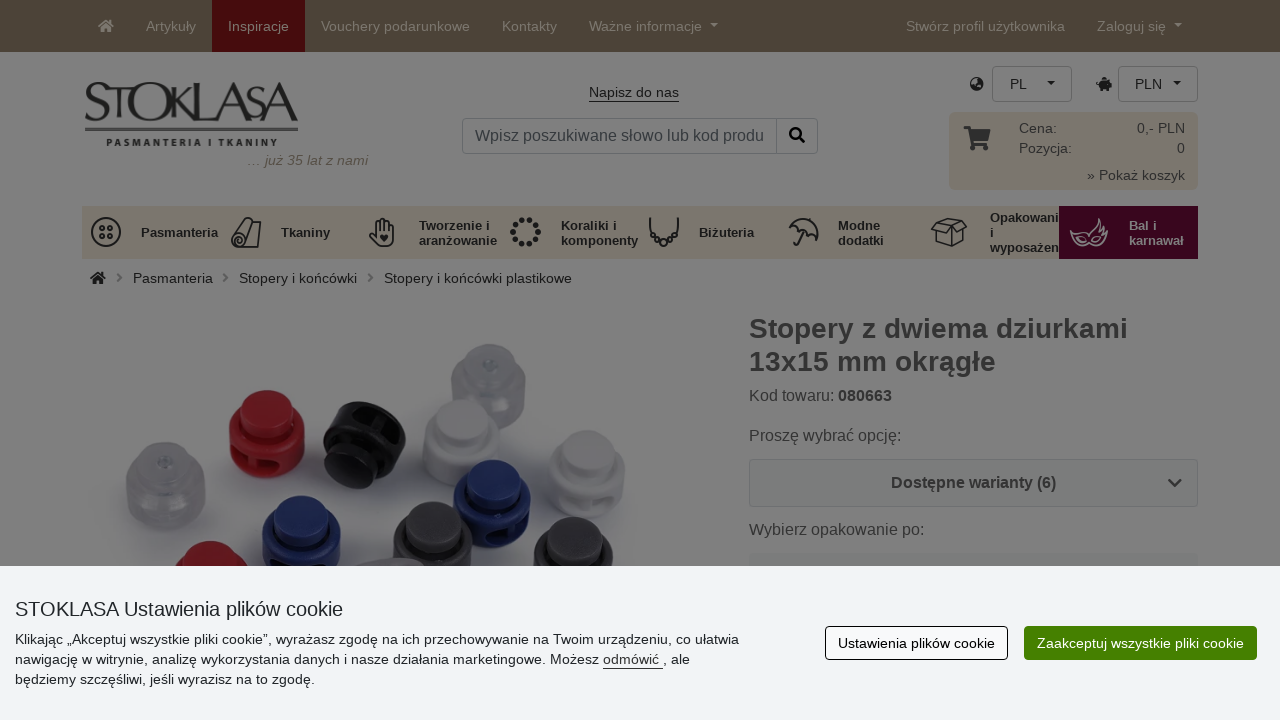

--- FILE ---
content_type: text/html; charset=UTF-8
request_url: https://www.stoklasa.pl/stopery-z-dwiema-dziurkami-13x15-mm-okragle-x132811
body_size: 32748
content:
<!DOCTYPE html>
<html lang="pl" prefix="og: http://ogp.me/ns# fb: http://ogp.me/ns/fb# product: http://ogp.me/ns/product#">
  <head>
     <meta charset="utf-8">
         <meta http-equiv="X-UA-Compatible" content="IE=edge">
         <meta http-equiv="content-type" content="text/html; charset=UTF-8" />
         <meta http-equiv="Content-Script-Type" content="text/javascript" />
         <meta http-equiv="Content-Style-Type" content="text/css" />
         <meta http-equiv="Content-Language" content="pl"/>
<meta name="viewport" content="width=device-width,initial-scale=1">
<meta name="description" content="Dwudziurkowe stopery do sznurka i gumosznurka wykonane z tworzywa sztucznego. Średnica otworów na sznurek - 4 &hellip; STOKLASA - jesteśmy dla Was od r. 1990">
<meta name="author" content="Stoklasa textilní galanterie s.r.o.">
<link href="/favicon.ico" rel="icon" type="image/x-icon"> <link href="/img/logo/apple-touch-icon-60x60.png?v=2" rel="apple-touch-icon" sizes="60x60"> <link href="/img/logo/apple-touch-icon-72x72.png?v=2" rel="apple-touch-icon" sizes="72x72"> <link href="/img/logo/apple-touch-icon-76x76.png?v=2" rel="apple-touch-icon" sizes="76x76"> <link href="/img/logo/apple-touch-icon-114x114.png?v=2" rel="apple-touch-icon" sizes="114x114"> <link href="/img/logo/apple-touch-icon-120x120.png?v=2" rel="apple-touch-icon" sizes="120x120"> <link href="/img/logo/apple-touch-icon-144x144.png?v=2" rel="apple-touch-icon" sizes="144x144"> <link href="/img/logo/apple-touch-icon-152x152.png?v=2" rel="apple-touch-icon" sizes="152x152"> <link href="/img/logo/apple-touch-icon-180x180.png?v=2" rel="apple-touch-icon" sizes="180x180"> <link href="/img/logo/favicon-16x16.png?v=2" rel="icon" type="image/png" sizes="16x16"> <link href="/img/logo/favicon-32x32.png?v=2" rel="icon" type="image/png" sizes="32x32"> <link href="/img/logo/favicon-96x96.png?v=2" rel="icon" type="image/png" sizes="96x96"> <link href="/img/logo/favicon-194x194.png?v=2" rel="icon" type="image/png" sizes="194x194"> <link href="/img/logo/android-chrome-192x192.png?v=2" rel="icon" type="image/png" sizes="192x192">
<link rel="canonical" href="https://www.stoklasa.pl/stopery-z-dwiema-dziurkami-13x15-mm-okragle-x132811" />
<title>Stopery z dwiema dziurkami 13x15 mm okrągłe | STOKLASA artykuły pasmanteryjne i tkaniny</title>
         <meta name="robots" content="index, follow" />
<meta name="facebook-domain-verification" content="d3pnqnm02dow01zg4lm4g1w0uqb31m" />
<meta property="og:locale" content="pl_PL" />
<meta property="og:type" content="product" />
<meta property="og:description" content="Dwudziurkowe stopery do sznurka i gumosznurka wykonane z tworzywa sztucznego. Średnica otworów na sznurek - 4 mm. Przeznaczone do odzieży sportowej, kurtek, dresów." />
<meta property="og:url" content="https://www.stoklasa.pl/stopery-z-dwiema-dziurkami-13x15-mm-okragle-x132811" />
<meta property="og:site_name" content="STOKLASA artykuły pasmanteryjne i tkaniny" />
<meta property="product:price:amount" content="13.9" />
<meta property="product:price:currency" content="PLN" />
<meta property="og:title" content="Stopery z dwiema dziurkami 13x15 mm okrągłe (10 szt.)" />
<meta property="og:availability" content="instock" />
<meta property="og:image" content="https://cdn.stoklasa.cz/i/product/960_auto/080663_237503_1.jpg" />
<link rel="alternate" hreflang="cs" href="https://www.stoklasa.cz/brzdicky-s-dvemi-dirkami-13x15-mm-kulate-x132811" />
<link rel="alternate" hreflang="pl" href="https://www.stoklasa.pl/stopery-z-dwiema-dziurkami-13x15-mm-okragle-x132811" />
<link rel="alternate" hreflang="en" href="https://www.stoklasa-eu.com/round-2-hole-cord-lock-stopper-toggles-13x15-mm-x132811" />
<link rel="alternate" hreflang="hu" href="https://www.stoklasa.hu/rugos-zsinor-szabalyozo-zsinorveg-13x15-mm-malacka-x132811" />
<link rel="alternate" hreflang="de" href="https://www.e-stoklasa.de/kordelstopper-mit-zwei-lochern-13-x-15-mm-rund-x132811" />
<link rel="alternate" hreflang="sk" href="https://www.stoklasa-sk.sk/brzdicky-s-dvoma-dierkami-13x15-mm-okruhle-x132811" />
<link rel="alternate" hreflang="it" href="https://www.stoklasa.it/fermacorda-per-cordoncino-rotondo-con-2-fori-dimensioni-13-x-15-mm-x132811" />
<link rel="alternate" hreflang="es" href="https://www.stoklasa.es/topes-para-cordon-2-agujeros-redondos-13x15-mm-x132811" />
<link rel="alternate" hreflang="fr" href="https://www.stoklasa.fr/butees-de-verrouillage-de-cordon-rondes-a-2-trous-13-x-15-mm-x132811" />
<link rel="alternate" hreflang="ro" href="https://www.stoklasa.ro/opritori-snur-2-gauri-13x15-mm-x132811" />
<link rel="alternate" hreflang="hr" href="https://www.stoklasa.hr/okrugli-prekidac-za-vezicu-s-2-rupe-13-x-15-mm-x132811" />
<link rel="alternate" hreflang="bg" href="https://www.stoklasa.bg/stoperi-s-dva-otvora-13-h-15-mm-krgli-x132811" />
<link rel="alternate" hreflang="gr" href="https://www.stoklasa.gr/stop-gia-kordonia-stroggylo-2-opon-13-x-15-mm-x132811" />
<script type="application/ld+json">{"@context":"https://schema.org","@type":"Product","@id":"https://www.stoklasa.pl/stopery-z-dwiema-dziurkami-13x15-mm-okragle-x132811","name":"Stopery z dwiema dziurkami 13x15 mm okrągłe (10 szt.)","image":"https://cdn.stoklasa.cz/i/product/960_auto/080663_237503_1.jpg","description":"Dwudziurkowe stopery do sznurka i gumosznurka wykonane z tworzywa sztucznego. Średnica otworów na sznurek - 4 mm. Przeznaczone do odzieży sportowej, kurtek, dresów.","offers":{"@type":"Offer","url":"https://www.stoklasa.pl/stopery-z-dwiema-dziurkami-13x15-mm-okragle-x132811","priceCurrency":"PLN","availability":"InStock","price":"13.9"}}</script>
<link rel="preload" href="/fonty/stoklasa-font.woff?26" as="font" type="font/woff" crossorigin><link rel="stylesheet" type="text/css" href="/css/main.css?1765383143" />
<link href="/assets/fontawesome-pro-5.15.4/css/all.min.css?1" rel="stylesheet"><link href="/assets/bootstrap-5.0.2/css/bootstrap.min.css?v=1" rel="stylesheet"><link href="/css/stoklasa.css?v=1768210362" rel="stylesheet"><link href="/css/washicons.css?v=1" rel="stylesheet"><link href="/css/flags.css" rel="stylesheet">
         <link href="/css/bootstrap-select.min.css?2" rel="stylesheet"><link href="/css/web.css?1733831113" rel="stylesheet">

         <!--[if lt IE 9]>
         <script src="https://oss.maxcdn.com/html5shiv/3.7.2/html5shiv.min.js"></script>
         <script src="https://oss.maxcdn.com/respond/1.4.2/respond.min.js"></script>
         <![endif]-->
         <script>
      /** Google Tag Manager */
      dataLayer = [];
   </script>
   <script type="text/javascript" src="/js/jquery-1.10.2.min.js"></script>
<script type='text/javascript' src='/js/jquery-migrate-1.2.1.min.js'></script>
<link type='text/css' rel='stylesheet' href='/js/jquery-ui-1.10.3/themes/smoothness/jquery-ui.min.css' />
<script type='text/javascript' src='/js/jquery-ui-1.10.3/jquery-ui.min.js'></script>
<script src='/js/jquery-ui-1.10.3/i18n/jquery.ui.datepicker-pl.min.js'></script>
<script type='text/javascript' src='/js/jquery-ui-1.10.3/jquery.ui.slider.min.js'></script>
<link rel="stylesheet" type="text/css" href="/js/fancybox-1.3.4/jquery.fancybox-1.3.4.css?1">
<script type="text/javascript" src="/js/fancybox-1.3.4/jquery.fancybox-1.3.4.pack.js"></script>
<script type="text/javascript" src="/js/jquery.cookie.js"></script>
      <link rel="stylesheet" href="/js/chosen/chosen.css" /><script src='/js/chosen/chosen.jquery.js'></script>
<script type="text/javascript">
            var text2726 = "Najpierw należy wybrać wariant towarów";  // Nejdříve si vyberte variantu zboží
            var text2647 = "Wprowadzona została nieprawidłowa ilość. Proszę wpisać prawidłową cyfrę (wielokrotność danego opakowanie sprzedażowego). "; // Zadali jste neplatné množství. Zadávejte prosím pouze celá čísla.
            var text2684 = "Udział"; // Sdílet
            var text4330 = "Wprowadzona została nieprawidłowa ilość"; // Zadali jste naplatné množství
            var text4051 = "MInimalna ilość wynosi $1 $2"; // Minimální množství je $1 $2
            var text3684 = "Długość powinna być podana zawsze jako wielokrotność liczby ($1) (np. $2)"; // Délku zadejte vždy jako násobek čísla ($1) (např. $2)
            
        </script><script type='text/javascript' src='/js/main.min.js?1768297647'></script>
<script type='text/javascript'>
      var statyMimoEu = [];statyMimoEu.push( "11" );statyMimoEu.push( "53" );statyMimoEu.push( "55" );statyMimoEu.push( "57" );</script>      <script src='/js/jquery.tinyscrollbar.min.js?2' type='text/javascript'></script>
      <script type="text/javascript" src="/js/jquery.elevatezoom-3.0.8.js?2"></script>
      <link rel="stylesheet" type="text/css" href="/js/fancybox-1.3.4/jquery.fancybox-1.3.4.css?1">
      <script type="text/javascript" src="/js/fancybox-1.3.4/jquery.fancybox-1.3.4.pack.js"></script>
      <style>.wm_typ_inspiration-stoklasa_w_s:after {border-width: 3px;content: url("../img/vodoznaky/inspiration-stoklasa_w_s.png?5");}.wm_typ_inspiration-stoklasa_w_l:after {border-width: 5px;content: url("../img/vodoznaky/inspiration-stoklasa_w_m.png?5");}.wm_typ_inspiration-stoklasa_w_m:after {border-width: 5px;content: url("../img/vodoznaky/inspiration-stoklasa_w_m.png?5");}@media (min-width: 461px) {.wm_typ_inspiration-stoklasa_w_l:after {border-width: 15px;content: url("../img/vodoznaky/inspiration-stoklasa_w_l.png?5");}}.wm_typ_inspiration-stoklasa_b_s:after {border-width: 3px;content: url("../img/vodoznaky/inspiration-stoklasa_b_s.png?5");}.wm_typ_inspiration-stoklasa_b_l:after {border-width: 5px;content: url("../img/vodoznaky/inspiration-stoklasa_b_m.png?5");}.wm_typ_inspiration-stoklasa_b_m:after {border-width: 5px;content: url("../img/vodoznaky/inspiration-stoklasa_b_m.png?5");}@media (min-width: 461px) {.wm_typ_inspiration-stoklasa_b_l:after {border-width: 15px;content: url("../img/vodoznaky/inspiration-stoklasa_b_l.png?5");}}.wm_typ_inspiration_w_s:after {border-width: 3px;content: url("../img/vodoznaky/inspiration_w_s.png?5");}.wm_typ_inspiration_w_l:after {border-width: 5px;content: url("../img/vodoznaky/inspiration_w_m.png?5");}.wm_typ_inspiration_w_m:after {border-width: 5px;content: url("../img/vodoznaky/inspiration_w_m.png?5");}@media (min-width: 461px) {.wm_typ_inspiration_w_l:after {border-width: 15px;content: url("../img/vodoznaky/inspiration_w_l.png?5");}}.wm_typ_inspiration_b_s:after {border-width: 3px;content: url("../img/vodoznaky/inspiration_b_s.png?5");}.wm_typ_inspiration_b_l:after {border-width: 5px;content: url("../img/vodoznaky/inspiration_b_m.png?5");}.wm_typ_inspiration_b_m:after {border-width: 5px;content: url("../img/vodoznaky/inspiration_b_m.png?5");}@media (min-width: 461px) {.wm_typ_inspiration_b_l:after {border-width: 15px;content: url("../img/vodoznaky/inspiration_b_l.png?5");}}.wm_typ_collection-stoklasa_w_s:after {border-width: 3px;content: url("../img/vodoznaky/collection-stoklasa_w_s.png?5");}.wm_typ_collection-stoklasa_w_l:after {border-width: 5px;content: url("../img/vodoznaky/collection-stoklasa_w_m.png?5");}.wm_typ_collection-stoklasa_w_m:after {border-width: 5px;content: url("../img/vodoznaky/collection-stoklasa_w_m.png?5");}@media (min-width: 461px) {.wm_typ_collection-stoklasa_w_l:after {border-width: 15px;content: url("../img/vodoznaky/collection-stoklasa_w_l.png?5");}}.wm_typ_collection-stoklasa_b_s:after {border-width: 3px;content: url("../img/vodoznaky/collection-stoklasa_b_s.png?5");}.wm_typ_collection-stoklasa_b_l:after {border-width: 5px;content: url("../img/vodoznaky/collection-stoklasa_b_m.png?5");}.wm_typ_collection-stoklasa_b_m:after {border-width: 5px;content: url("../img/vodoznaky/collection-stoklasa_b_m.png?5");}@media (min-width: 461px) {.wm_typ_collection-stoklasa_b_l:after {border-width: 15px;content: url("../img/vodoznaky/collection-stoklasa_b_l.png?5");}}.wm_typ_stoklasa-inspiration-koralky_w_s:after {border-width: 3px;content: url("../img/vodoznaky/stoklasa-inspiration-koralky_w_s.png?5");}.wm_typ_stoklasa-inspiration-koralky_w_l:after {border-width: 5px;content: url("../img/vodoznaky/stoklasa-inspiration-koralky_w_m.png?5");}.wm_typ_stoklasa-inspiration-koralky_w_m:after {border-width: 5px;content: url("../img/vodoznaky/stoklasa-inspiration-koralky_w_m.png?5");}@media (min-width: 461px) {.wm_typ_stoklasa-inspiration-koralky_w_l:after {border-width: 15px;content: url("../img/vodoznaky/stoklasa-inspiration-koralky_w_l.png?5");}}.wm_typ_stoklasa-inspiration-koralky_b_s:after {border-width: 3px;content: url("../img/vodoznaky/stoklasa-inspiration-koralky_b_s.png?5");}.wm_typ_stoklasa-inspiration-koralky_b_l:after {border-width: 5px;content: url("../img/vodoznaky/stoklasa-inspiration-koralky_b_m.png?5");}.wm_typ_stoklasa-inspiration-koralky_b_m:after {border-width: 5px;content: url("../img/vodoznaky/stoklasa-inspiration-koralky_b_m.png?5");}@media (min-width: 461px) {.wm_typ_stoklasa-inspiration-koralky_b_l:after {border-width: 15px;content: url("../img/vodoznaky/stoklasa-inspiration-koralky_b_l.png?5");}}.wm_typ_design-stoklasa_w_s:after {border-width: 3px;content: url("../img/vodoznaky/design-stoklasa_w_s.png?5");}.wm_typ_design-stoklasa_w_l:after {border-width: 5px;content: url("../img/vodoznaky/design-stoklasa_w_m.png?5");}.wm_typ_design-stoklasa_w_m:after {border-width: 5px;content: url("../img/vodoznaky/design-stoklasa_w_m.png?5");}@media (min-width: 461px) {.wm_typ_design-stoklasa_w_l:after {border-width: 15px;content: url("../img/vodoznaky/design-stoklasa_w_l.png?5");}}.wm_typ_design-stoklasa_b_s:after {border-width: 3px;content: url("../img/vodoznaky/design-stoklasa_b_s.png?5");}.wm_typ_design-stoklasa_b_l:after {border-width: 5px;content: url("../img/vodoznaky/design-stoklasa_b_m.png?5");}.wm_typ_design-stoklasa_b_m:after {border-width: 5px;content: url("../img/vodoznaky/design-stoklasa_b_m.png?5");}@media (min-width: 461px) {.wm_typ_design-stoklasa_b_l:after {border-width: 15px;content: url("../img/vodoznaky/design-stoklasa_b_l.png?5");}}.wm_typ_illustration-only-stoklasa_w_s:after {border-width: 3px;content: url("../img/vodoznaky/illustration-only-stoklasa_w_s.png?5");}.wm_typ_illustration-only-stoklasa_w_l:after {border-width: 5px;content: url("../img/vodoznaky/illustration-only-stoklasa_w_m.png?5");}.wm_typ_illustration-only-stoklasa_w_m:after {border-width: 5px;content: url("../img/vodoznaky/illustration-only-stoklasa_w_m.png?5");}@media (min-width: 461px) {.wm_typ_illustration-only-stoklasa_w_l:after {border-width: 15px;content: url("../img/vodoznaky/illustration-only-stoklasa_w_l.png?5");}}.wm_typ_illustration-only-stoklasa_b_s:after {border-width: 3px;content: url("../img/vodoznaky/illustration-only-stoklasa_b_s.png?5");}.wm_typ_illustration-only-stoklasa_b_l:after {border-width: 5px;content: url("../img/vodoznaky/illustration-only-stoklasa_b_m.png?5");}.wm_typ_illustration-only-stoklasa_b_m:after {border-width: 5px;content: url("../img/vodoznaky/illustration-only-stoklasa_b_m.png?5");}@media (min-width: 461px) {.wm_typ_illustration-only-stoklasa_b_l:after {border-width: 15px;content: url("../img/vodoznaky/illustration-only-stoklasa_b_l.png?5");}}.wm_typ_made-by-stoklasa_w_s:after {border-width: 3px;content: url("../img/vodoznaky/made-by-stoklasa_w_s.png?5");}.wm_typ_made-by-stoklasa_w_l:after {border-width: 5px;content: url("../img/vodoznaky/made-by-stoklasa_w_m.png?5");}.wm_typ_made-by-stoklasa_w_m:after {border-width: 5px;content: url("../img/vodoznaky/made-by-stoklasa_w_m.png?5");}@media (min-width: 461px) {.wm_typ_made-by-stoklasa_w_l:after {border-width: 15px;content: url("../img/vodoznaky/made-by-stoklasa_w_l.png?5");}}.wm_typ_made-by-stoklasa_b_s:after {border-width: 3px;content: url("../img/vodoznaky/made-by-stoklasa_b_s.png?5");}.wm_typ_made-by-stoklasa_b_l:after {border-width: 5px;content: url("../img/vodoznaky/made-by-stoklasa_b_m.png?5");}.wm_typ_made-by-stoklasa_b_m:after {border-width: 5px;content: url("../img/vodoznaky/made-by-stoklasa_b_m.png?5");}@media (min-width: 461px) {.wm_typ_made-by-stoklasa_b_l:after {border-width: 15px;content: url("../img/vodoznaky/made-by-stoklasa_b_l.png?5");}}.wm_typ_made-by-stoklasa-top-quality_w_s:after {border-width: 3px;content: url("../img/vodoznaky/made-by-stoklasa-top-quality_w_s.png?5");}.wm_typ_made-by-stoklasa-top-quality_w_l:after {border-width: 5px;content: url("../img/vodoznaky/made-by-stoklasa-top-quality_w_m.png?5");}.wm_typ_made-by-stoklasa-top-quality_w_m:after {border-width: 5px;content: url("../img/vodoznaky/made-by-stoklasa-top-quality_w_m.png?5");}@media (min-width: 461px) {.wm_typ_made-by-stoklasa-top-quality_w_l:after {border-width: 15px;content: url("../img/vodoznaky/made-by-stoklasa-top-quality_w_l.png?5");}}.wm_typ_made-by-stoklasa-top-quality_b_s:after {border-width: 3px;content: url("../img/vodoznaky/made-by-stoklasa-top-quality_b_s.png?5");}.wm_typ_made-by-stoklasa-top-quality_b_l:after {border-width: 5px;content: url("../img/vodoznaky/made-by-stoklasa-top-quality_b_m.png?5");}.wm_typ_made-by-stoklasa-top-quality_b_m:after {border-width: 5px;content: url("../img/vodoznaky/made-by-stoklasa-top-quality_b_m.png?5");}@media (min-width: 461px) {.wm_typ_made-by-stoklasa-top-quality_b_l:after {border-width: 15px;content: url("../img/vodoznaky/made-by-stoklasa-top-quality_b_l.png?5");}}.wm_typ_handmade_w_s:after {border-width: 3px;content: url("../img/vodoznaky/handmade_w_s.png?5");}.wm_typ_handmade_w_l:after {border-width: 5px;content: url("../img/vodoznaky/handmade_w_m.png?5");}.wm_typ_handmade_w_m:after {border-width: 5px;content: url("../img/vodoznaky/handmade_w_m.png?5");}@media (min-width: 461px) {.wm_typ_handmade_w_l:after {border-width: 15px;content: url("../img/vodoznaky/handmade_w_l.png?5");}}.wm_typ_handmade_b_s:after {border-width: 3px;content: url("../img/vodoznaky/handmade_b_s.png?5");}.wm_typ_handmade_b_l:after {border-width: 5px;content: url("../img/vodoznaky/handmade_b_m.png?5");}.wm_typ_handmade_b_m:after {border-width: 5px;content: url("../img/vodoznaky/handmade_b_m.png?5");}@media (min-width: 461px) {.wm_typ_handmade_b_l:after {border-width: 15px;content: url("../img/vodoznaky/handmade_b_l.png?5");}}.wm_typ_leather_w_s:after {border-width: 3px;content: url("../img/vodoznaky/leather_w_s.png?5");}.wm_typ_leather_w_l:after {border-width: 5px;content: url("../img/vodoznaky/leather_w_m.png?5");}.wm_typ_leather_w_m:after {border-width: 5px;content: url("../img/vodoznaky/leather_w_m.png?5");}@media (min-width: 461px) {.wm_typ_leather_w_l:after {border-width: 15px;content: url("../img/vodoznaky/leather_w_l.png?5");}}.wm_typ_leather_b_s:after {border-width: 3px;content: url("../img/vodoznaky/leather_b_s.png?5");}.wm_typ_leather_b_l:after {border-width: 5px;content: url("../img/vodoznaky/leather_b_m.png?5");}.wm_typ_leather_b_m:after {border-width: 5px;content: url("../img/vodoznaky/leather_b_m.png?5");}@media (min-width: 461px) {.wm_typ_leather_b_l:after {border-width: 15px;content: url("../img/vodoznaky/leather_b_l.png?5");}}.wm_typ_self-adhesive_w_s:after {border-width: 3px;content: url("../img/vodoznaky/self-adhesive_w_s.png?5");}.wm_typ_self-adhesive_w_l:after {border-width: 5px;content: url("../img/vodoznaky/self-adhesive_w_m.png?5");}.wm_typ_self-adhesive_w_m:after {border-width: 5px;content: url("../img/vodoznaky/self-adhesive_w_m.png?5");}@media (min-width: 461px) {.wm_typ_self-adhesive_w_l:after {border-width: 15px;content: url("../img/vodoznaky/self-adhesive_w_l.png?5");}}.wm_typ_self-adhesive_b_s:after {border-width: 3px;content: url("../img/vodoznaky/self-adhesive_b_s.png?5");}.wm_typ_self-adhesive_b_l:after {border-width: 5px;content: url("../img/vodoznaky/self-adhesive_b_m.png?5");}.wm_typ_self-adhesive_b_m:after {border-width: 5px;content: url("../img/vodoznaky/self-adhesive_b_m.png?5");}@media (min-width: 461px) {.wm_typ_self-adhesive_b_l:after {border-width: 15px;content: url("../img/vodoznaky/self-adhesive_b_l.png?5");}}.wm_typ_silk_w_s:after {border-width: 3px;content: url("../img/vodoznaky/silk_w_s.png?5");}.wm_typ_silk_w_l:after {border-width: 5px;content: url("../img/vodoznaky/silk_w_m.png?5");}.wm_typ_silk_w_m:after {border-width: 5px;content: url("../img/vodoznaky/silk_w_m.png?5");}@media (min-width: 461px) {.wm_typ_silk_w_l:after {border-width: 15px;content: url("../img/vodoznaky/silk_w_l.png?5");}}.wm_typ_silk_b_s:after {border-width: 3px;content: url("../img/vodoznaky/silk_b_s.png?5");}.wm_typ_silk_b_l:after {border-width: 5px;content: url("../img/vodoznaky/silk_b_m.png?5");}.wm_typ_silk_b_m:after {border-width: 5px;content: url("../img/vodoznaky/silk_b_m.png?5");}@media (min-width: 461px) {.wm_typ_silk_b_l:after {border-width: 15px;content: url("../img/vodoznaky/silk_b_l.png?5");}}.wm_typ_silver_w_s:after {border-width: 3px;content: url("../img/vodoznaky/silver_w_s.png?5");}.wm_typ_silver_w_l:after {border-width: 5px;content: url("../img/vodoznaky/silver_w_m.png?5");}.wm_typ_silver_w_m:after {border-width: 5px;content: url("../img/vodoznaky/silver_w_m.png?5");}@media (min-width: 461px) {.wm_typ_silver_w_l:after {border-width: 15px;content: url("../img/vodoznaky/silver_w_l.png?5");}}.wm_typ_silver_b_s:after {border-width: 3px;content: url("../img/vodoznaky/silver_b_s.png?5");}.wm_typ_silver_b_l:after {border-width: 5px;content: url("../img/vodoznaky/silver_b_m.png?5");}.wm_typ_silver_b_m:after {border-width: 5px;content: url("../img/vodoznaky/silver_b_m.png?5");}@media (min-width: 461px) {.wm_typ_silver_b_l:after {border-width: 15px;content: url("../img/vodoznaky/silver_b_l.png?5");}}.wm_typ_stainless-steel_w_s:after {border-width: 3px;content: url("../img/vodoznaky/stainless-steel_w_s.png?5");}.wm_typ_stainless-steel_w_l:after {border-width: 5px;content: url("../img/vodoznaky/stainless-steel_w_m.png?5");}.wm_typ_stainless-steel_w_m:after {border-width: 5px;content: url("../img/vodoznaky/stainless-steel_w_m.png?5");}@media (min-width: 461px) {.wm_typ_stainless-steel_w_l:after {border-width: 15px;content: url("../img/vodoznaky/stainless-steel_w_l.png?5");}}.wm_typ_stainless-steel_b_s:after {border-width: 3px;content: url("../img/vodoznaky/stainless-steel_b_s.png?5");}.wm_typ_stainless-steel_b_l:after {border-width: 5px;content: url("../img/vodoznaky/stainless-steel_b_m.png?5");}.wm_typ_stainless-steel_b_m:after {border-width: 5px;content: url("../img/vodoznaky/stainless-steel_b_m.png?5");}@media (min-width: 461px) {.wm_typ_stainless-steel_b_l:after {border-width: 15px;content: url("../img/vodoznaky/stainless-steel_b_l.png?5");}}.wm_typ_top-quality_w_s:after {border-width: 3px;content: url("../img/vodoznaky/top-quality_w_s.png?5");}.wm_typ_top-quality_w_l:after {border-width: 5px;content: url("../img/vodoznaky/top-quality_w_m.png?5");}.wm_typ_top-quality_w_m:after {border-width: 5px;content: url("../img/vodoznaky/top-quality_w_m.png?5");}@media (min-width: 461px) {.wm_typ_top-quality_w_l:after {border-width: 15px;content: url("../img/vodoznaky/top-quality_w_l.png?5");}}.wm_typ_top-quality_b_s:after {border-width: 3px;content: url("../img/vodoznaky/top-quality_b_s.png?5");}.wm_typ_top-quality_b_l:after {border-width: 5px;content: url("../img/vodoznaky/top-quality_b_m.png?5");}.wm_typ_top-quality_b_m:after {border-width: 5px;content: url("../img/vodoznaky/top-quality_b_m.png?5");}@media (min-width: 461px) {.wm_typ_top-quality_b_l:after {border-width: 15px;content: url("../img/vodoznaky/top-quality_b_l.png?5");}}.wm_typ_waterproof_w_s:after {border-width: 3px;content: url("../img/vodoznaky/waterproof_w_s.png?5");}.wm_typ_waterproof_w_l:after {border-width: 5px;content: url("../img/vodoznaky/waterproof_w_m.png?5");}.wm_typ_waterproof_w_m:after {border-width: 5px;content: url("../img/vodoznaky/waterproof_w_m.png?5");}@media (min-width: 461px) {.wm_typ_waterproof_w_l:after {border-width: 15px;content: url("../img/vodoznaky/waterproof_w_l.png?5");}}.wm_typ_waterproof_b_s:after {border-width: 3px;content: url("../img/vodoznaky/waterproof_b_s.png?5");}.wm_typ_waterproof_b_l:after {border-width: 5px;content: url("../img/vodoznaky/waterproof_b_m.png?5");}.wm_typ_waterproof_b_m:after {border-width: 5px;content: url("../img/vodoznaky/waterproof_b_m.png?5");}@media (min-width: 461px) {.wm_typ_waterproof_b_l:after {border-width: 15px;content: url("../img/vodoznaky/waterproof_b_l.png?5");}}.wm_typ_wool_w_s:after {border-width: 3px;content: url("../img/vodoznaky/wool_w_s.png?5");}.wm_typ_wool_w_l:after {border-width: 5px;content: url("../img/vodoznaky/wool_w_m.png?5");}.wm_typ_wool_w_m:after {border-width: 5px;content: url("../img/vodoznaky/wool_w_m.png?5");}@media (min-width: 461px) {.wm_typ_wool_w_l:after {border-width: 15px;content: url("../img/vodoznaky/wool_w_l.png?5");}}.wm_typ_wool_b_s:after {border-width: 3px;content: url("../img/vodoznaky/wool_b_s.png?5");}.wm_typ_wool_b_l:after {border-width: 5px;content: url("../img/vodoznaky/wool_b_m.png?5");}.wm_typ_wool_b_m:after {border-width: 5px;content: url("../img/vodoznaky/wool_b_m.png?5");}@media (min-width: 461px) {.wm_typ_wool_b_l:after {border-width: 15px;content: url("../img/vodoznaky/wool_b_l.png?5");}}.wm_typ_illustration-only_w_s:after {border-width: 3px;content: "illustration\aonly";white-space: pre-line;text-align: center;font-size: 10px;font-weight: bold;line-height: 1;color: rgb(223,223,223);font-family: Calibri, sans-serif;}.wm_typ_illustration-only_w_l:after {border-width: 5px;content: "illustration\aonly";white-space: pre-line;text-align: center;font-size: 13px;font-weight: bold;line-height: 1;color: rgb(223,223,223);font-family: Calibri, sans-serif;}.wm_typ_illustration-only_w_m:after {border-width: 5px;content: "illustration\aonly";white-space: pre-line;text-align: center;font-size: 13px;font-weight: bold;line-height: 1;color: rgb(223,223,223);font-family: Calibri, sans-serif;}@media (min-width: 461px) {.wm_typ_illustration-only_w_l:after {border-width: 15px;content: "illustration\aonly";white-space: pre-line;text-align: center;font-size: 32px;font-weight: bold;line-height: 1;color: rgb(223,223,223);font-family: Calibri, sans-serif;}}.wm_typ_illustration-only_b_s:after {border-width: 3px;content: "illustration\aonly";white-space: pre-line;text-align: center;font-size: 10px;font-weight: bold;line-height: 1;color: rgb(223,223,223);font-family: Calibri, sans-serif;}.wm_typ_illustration-only_b_l:after {border-width: 5px;content: "illustration\aonly";white-space: pre-line;text-align: center;font-size: 13px;font-weight: bold;line-height: 1;color: rgb(223,223,223);font-family: Calibri, sans-serif;}.wm_typ_illustration-only_b_m:after {border-width: 5px;content: "illustration\aonly";white-space: pre-line;text-align: center;font-size: 13px;font-weight: bold;line-height: 1;color: rgb(223,223,223);font-family: Calibri, sans-serif;}@media (min-width: 461px) {.wm_typ_illustration-only_b_l:after {border-width: 15px;content: "illustration\aonly";white-space: pre-line;text-align: center;font-size: 32px;font-weight: bold;line-height: 1;color: rgb(223,223,223);font-family: Calibri, sans-serif;}}.wm_typ_sici-dilna-stoklasa_w_s:after {border-width: 3px;content: url("../img/vodoznaky/sici-dilna-stoklasa_w_s.png?5");}.wm_typ_sici-dilna-stoklasa_w_l:after {border-width: 5px;content: url("../img/vodoznaky/sici-dilna-stoklasa_w_m.png?5");}.wm_typ_sici-dilna-stoklasa_w_m:after {border-width: 5px;content: url("../img/vodoznaky/sici-dilna-stoklasa_w_m.png?5");}@media (min-width: 461px) {.wm_typ_sici-dilna-stoklasa_w_l:after {border-width: 15px;content: url("../img/vodoznaky/sici-dilna-stoklasa_w_l.png?5");}}.wm_typ_sici-dilna-stoklasa_b_s:after {border-width: 3px;content: url("../img/vodoznaky/sici-dilna-stoklasa_b_s.png?5");}.wm_typ_sici-dilna-stoklasa_b_l:after {border-width: 5px;content: url("../img/vodoznaky/sici-dilna-stoklasa_b_m.png?5");}.wm_typ_sici-dilna-stoklasa_b_m:after {border-width: 5px;content: url("../img/vodoznaky/sici-dilna-stoklasa_b_m.png?5");}@media (min-width: 461px) {.wm_typ_sici-dilna-stoklasa_b_l:after {border-width: 15px;content: url("../img/vodoznaky/sici-dilna-stoklasa_b_l.png?5");}}.wm_typ_recycling_w_s:after {border-width: 3px;content: url("../img/vodoznaky/recycling_w_s.png?5");}.wm_typ_recycling_w_l:after {border-width: 5px;content: url("../img/vodoznaky/recycling_w_m.png?5");}.wm_typ_recycling_w_m:after {border-width: 5px;content: url("../img/vodoznaky/recycling_w_m.png?5");}@media (min-width: 461px) {.wm_typ_recycling_w_l:after {border-width: 15px;content: url("../img/vodoznaky/recycling_w_l.png?5");}}.wm_typ_recycling_b_s:after {border-width: 3px;content: url("../img/vodoznaky/recycling_b_s.png?5");}.wm_typ_recycling_b_l:after {border-width: 5px;content: url("../img/vodoznaky/recycling_b_m.png?5");}.wm_typ_recycling_b_m:after {border-width: 5px;content: url("../img/vodoznaky/recycling_b_m.png?5");}@media (min-width: 461px) {.wm_typ_recycling_b_l:after {border-width: 15px;content: url("../img/vodoznaky/recycling_b_l.png?5");}}.wm_typ_YKK_w_s:after {border-width: 3px;content: url("../img/vodoznaky/YKK_w_s.png?5");}.wm_typ_YKK_w_l:after {border-width: 5px;content: url("../img/vodoznaky/YKK_w_m.png?5");}.wm_typ_YKK_w_m:after {border-width: 5px;content: url("../img/vodoznaky/YKK_w_m.png?5");}@media (min-width: 461px) {.wm_typ_YKK_w_l:after {border-width: 15px;content: url("../img/vodoznaky/YKK_w_l.png?5");}}.wm_typ_YKK_b_s:after {border-width: 3px;content: url("../img/vodoznaky/YKK_b_s.png?5");}.wm_typ_YKK_b_l:after {border-width: 5px;content: url("../img/vodoznaky/YKK_b_m.png?5");}.wm_typ_YKK_b_m:after {border-width: 5px;content: url("../img/vodoznaky/YKK_b_m.png?5");}@media (min-width: 461px) {.wm_typ_YKK_b_l:after {border-width: 15px;content: url("../img/vodoznaky/YKK_b_l.png?5");}}</style>
 <script type="text/javascript">
         dataLayer.push({"visitorLoginState":"Anonymous","pageType":"Product","productId":"32811","pageDepartment":" Textiln\u00ed galanterie","pageMainCategory":"Brzdi\u010dky a koncovky","pageCategory":"brzdi\u010dky a koncovky plastov\u00e9"});
         
         dataLayer.push({'price_group': 'MO'});
         
      dataLayer.push({'abtests': ''});
      
 </script>
<script src="https://scripts.luigisbox.tech/LBX-693233.js"></script><script src="/js/dropzone-5.9.3/min/dropzone.min.js"></script><script src="/js/moduly/reklamace/Reklamace.min.js?1765959303"></script></head>
<body>


                <!-- Google Tag Manager (noscript) -->
                <noscript><iframe src="https://www.googletagmanager.com/ns.html?id=GTM-NL2L4M&gtm_auth=qYBfOPP3s1B8DdjrwESbMQ&gtm_preview=env-12&gtm_cookies_win=x"
                height="0" width="0" style="display:none;visibility:hidden"></iframe></noscript>
                <!-- End Google Tag Manager (noscript) -->
              <a name='seznam_nahore' style='top: -50px;position: relative;display: block;'></a>
<div id='loginForm'>
   <div id='bubble'></div>
</div>

<nav id="TopBar" class="navbar navbar-expand-lg fixed-top pt-lg-0 pb-lg-0" role="navigation"> <div class="container"> <a class="navbar-brand d-inline-block d-lg-none" href="/index.php"> <img src="/img/logo_white.png" alt="" class="align-text-top" title="36 lat z Wami" height="21" width="115.73"> </a> <a class="navbar-toggler border-0 ms-auto d-inline-block d-md-none" href="/index.php?skupina=k010" title="Koszyk"> <span class="fas fa-shopping-cart"></span> </a> <button class="navbar-toggler border-0 ms-md-auto" type="button" data-bs-toggle="collapse" data-bs-target="#navbarLangCurr" aria-controls="navbarLangCurr" aria-expanded="false"> <span class="sr-only">Język / Waluta</span> <span class="fas fa-globe-asia"></span> </button> <button class="navbar-toggler border-0" type="button" data-bs-toggle="collapse" data-bs-target="#navbarMenu" aria-controls="navbarMenu" aria-expanded="false"> <span class="sr-only">Oferta główna</span> <span class="fas fa-info-circle"></span> </button> <button class="navbar-toggler border-0" type="button" data-bs-toggle="collapse" data-bs-target="#navbarUserLogin" aria-controls="navbarUserLogin" aria-expanded="false"> <span class="sr-only">Zaloguj się </span> <span class="fas fa-user"></span> </button> <div class="collapse navbar-collapse" id="navbarMenu"> <ul class="nav navbar-nav m-0"> <li class="nav-item d-none d-lg-block"> <a href="/" class="nav-link px-3 py-2 py-lg-3"> <span class="fas fa-home" title="Strona główna"></span> </a> </li> <li class="nav-item"> <a href="/index.php?VsechnyClanky" class="nav-link px-3 py-2 py-lg-3"> Artykuły </a> </li> <li class="nav-item barva"> <a href="/inspirace" class="nav-link px-3 py-2 py-lg-3"> Inspiracje </a> </li> <li class="nav-item"> <a href="/?voucher=1" class="nav-link px-3 py-2 py-lg-3"> Vouchery podarunkowe </a> </li> <li class="nav-item"> <a href="/kontakt" class="nav-link px-3 py-2 py-lg-3" rel="nofollow"> Kontakty </a> </li> <li class="nav-item dropdown"> <a class="nav-link px-3 py-2 py-lg-3 dropdown-toggle" href="#" id="navbarInfo" role="button" data-bs-toggle="dropdown" aria-expanded="false"> Ważne informacje </a> <ul class="dropdown-menu" aria-labelledby="navbarInfo"> <li class=""> <a class="dropdown-item" href="/index.php?staticka=1013"> Warunki umowy </a> </li> <li class=""> <a class="dropdown-item" href="/index.php?staticka=903"> Wysyłka i&nbsp;płatność </a> </li> <li class=""> <a class="dropdown-item" href="/index.php?staticka=1078"> Najczęściej zadawane pytania </a> </li> <li class=""> <a class="dropdown-item" href="/index.php?staticka=828"> Reklamacje i odstąpienie od umowy </a> </li> <li class=""> <a class="dropdown-item" href="/index.php?staticka=900"> Program lojalnościowy </a> </li> </ul> </li> </ul> </div> <div class="collapse navbar-collapse"> <ul class="nav navbar-nav flex-row justify-content-between ms-auto"> <li class="nav-item ms-auto d-none d-xl-inline-block"> <a href="/index.php?registrace&amp;krok1" class="nav-link p-3" rel="nofollow"> Stwórz profil użytkownika </a> </li> <li class="dropdown"> <a class="nav-link p-lg-3 d-inline-block d-xl-none" href="#navbarUserLogin" aria-controls="#navbarUserLogin" role="button" data-bs-toggle="collapse" aria-expanded="false"> <span class="sr-only">Zaloguj się </span> <span class="fas fa-user"></span> </a> <a class="nav-link p-3 dropdown-toggle d-none d-xl-inline-block" href="#navbarUserLogin" aria-controls="#navbarUserLogin" role="button" data-bs-toggle="collapse" aria-expanded="false"> Zaloguj się </a> </li> </ul> </div> <div class="dropdown-menu collapse dropdown-menu-end login-form-menu" id="navbarUserLogin"> <div class="px-3 pt-2 pb-3"> <div class="fw-bold d-xl-none"> Logowanie </div> <form class="mt-2 mt-xl-0" action="/index.php?login" method="post"> <div class="mb-3"> <label for="login-jmeno" class="mb-1">E-mail:</label> <input type="text" tabindex="1" name="jmeno" placeholder="@E-mail" class="form-control" id="login-jmeno"> </div> <div class="mb-3"> <label for="login-heslo" class="mb-1">Hasło:</label> <input type="password" tabindex="2" name="heslo" placeholder="Hasło" class="form-control" id="login-heslo" aria-describedby="hesloHelp"> <a id="hesloHelp" class="text-end form-text text-decoration-underline pl-2" href="/index.php?nevimheslo" rel="nofollow"><small class="">Wyślij hasło tymczasowe</small></a> </div> <div class="mb-3 form-check"> <input class="form-check-input" tabindex="3" type="checkbox" name="trvale_prihlaseni" checked id="chTrvalePrihlaseni"> <label for="chTrvalePrihlaseni" class="form-check-label"> Stały login</label> </div> <div class="d-grid"> <input tabindex="4" class="btn btn-zelene-tlacitko" type="submit" name="btnPrihlasit" value="Zaloguj się "> </div> <div class="mt-3 d-block d-xl-none"> <hr> <a href="/index.php?registrace&amp;krok1" class="d-block btn btn-stoklasa" rel="nofollow"> Stwórz profil użytkownika </a> </div> </form> </div> </div> </div> </nav>

<div class="py-md-3 noprint"> <div class="container"> <div class="col-md-12"> <div class="row"> <div class="d-none d-md-inline-block col-4"> <a class="mt-3 d-block logo" href="/index.php" title="Stoklasa textilní galanterie s.r.o. | 35 lat z Wami"> <img src="/img/logo/logo_1@1x.png?3" srcset="/img/logo/logo_1@1x.png?3, /img/logo/logo_1@2x.png?3 2x, /img/logo/logo_1@3x.png?3 3x" alt="" width="220" height="63.5"> <p class="slogan">&hellip; już 35 lat z nami</p> </a> </div> <div class="col-12 col-md-4"> <div class="row mt-3 d-none d-md-flex"> <div class="col-12 ps-lg-0 text-center"> <a class="d-block" href="/kontakt">Napisz do nas</a> </div> </div> <div class="row"> <form class="searchForm header-form-block mb-2 mb-md-0 mt-md-3" method="get" action="/index.php" role="search"> <div class="input-group"> <input type="text" class="searchText form-control" placeholder="Wpisz poszukiwane słowo lub kod produktu" name="text" autocomplete="off"> <div class="input-group-btn"> <button class="btn btn-light searchText" type="submit" aria-label="Wyszukaj"><i class="fas fa-search"></i></button> </div> <div class="rozsireneHledani"></div> </div> <input type="hidden" name="skupina" value="h01"> </form> </div> </div> <div class="col-4"> <div class="d-lg-block collapse " id="navbarLangCurr"> <form method="post" id="formNavbarLangCurr"> <div class="row row-cols-auto justify-content-end"> <div class="col text-end d-flex align-items-center"> <div class="col-auto"> <input type="hidden" name="langSelector" id="langSelector" value="1"/><div class="dropdown"><span type="button" class="btn btn-default dropdown-toggle smLang notranslate" data-bs-toggle="dropdown" id="smLangButton" aria-expanded="false" >PL</span><ul class="dropdown-menu dropdown-menu-end smdropdown-menu" aria-labelledby="smLangButton" ><li><span class="dropdown-item btn smButtonMenu notranslate zmenaJazykaHlavicka" data-id="0"><img class="align-top" src="/img/vlajky/cz.png" alt="" width="22" height="15">CZ</span></li><li><span class="dropdown-item btn smButtonMenuSelected notranslate" disabled ><img class="align-top" src="/img/vlajky/pl.png" alt="" width="22" height="15">PL</span></li><li><span class="dropdown-item btn smButtonMenu notranslate zmenaJazykaHlavicka" data-id="2"><img class="align-top" src="/img/vlajky/en.png" alt="" width="22" height="15">EN</span></li><li><span class="dropdown-item btn smButtonMenu notranslate zmenaJazykaHlavicka" data-id="3"><img class="align-top" src="/img/vlajky/hu.png" alt="" width="22" height="15">HU</span></li><li><span class="dropdown-item btn smButtonMenu notranslate zmenaJazykaHlavicka" data-id="4"><img class="align-top" src="/img/vlajky/de.png" alt="" width="22" height="15">DE</span></li><li><span class="dropdown-item btn smButtonMenu notranslate zmenaJazykaHlavicka" data-id="5"><img class="align-top" src="/img/vlajky/sk.png" alt="" width="22" height="15">SK</span></li><li><span class="dropdown-item btn smButtonMenu notranslate zmenaJazykaHlavicka" data-id="6"><img class="align-top" src="/img/vlajky/it.png" alt="" width="22" height="15">IT</span></li><li><span class="dropdown-item btn smButtonMenu notranslate zmenaJazykaHlavicka" data-id="7"><img class="align-top" src="/img/vlajky/es.png" alt="" width="22" height="15">ES</span></li><li><span class="dropdown-item btn smButtonMenu notranslate zmenaJazykaHlavicka" data-id="8"><img class="align-top" src="/img/vlajky/fr.png" alt="" width="22" height="15">FR</span></li><li><span class="dropdown-item btn smButtonMenu notranslate zmenaJazykaHlavicka" data-id="9"><img class="align-top" src="/img/vlajky/ro.png" alt="" width="22" height="15">RO</span></li><li><span class="dropdown-item btn smButtonMenu notranslate zmenaJazykaHlavicka" data-id="10"><img class="align-top" src="/img/vlajky/hr.png" alt="" width="22" height="15">HR</span></li><li><span class="dropdown-item btn smButtonMenu notranslate zmenaJazykaHlavicka" data-id="11"><img class="align-top" src="/img/vlajky/bg.png" alt="" width="22" height="15">BG</span></li><li><span class="dropdown-item btn smButtonMenu notranslate zmenaJazykaHlavicka" data-id="12"><img class="align-top" src="/img/vlajky/gr.png" alt="" width="22" height="15">GR</span></li></ul></div> </div> </div> <div class="col text-end d-flex align-items-center"> <div class="col-auto"> <div class="dropdown"><span type="button" class="btn btn-default dropdown-toggle smCurr notranslate" data-bs-toggle="dropdown" aria-expanded="false">PLN</span><ul class="dropdown-menu smdropdown-menu dropdown-menu-end" aria-labelledby="smCurrButton"><li><span class="dropdown-item btn smButtonMenu notranslate zmenaMenyHlavicka" data-id="1" >CZK <small>(Kč)</small></span></li><input type="hidden" name="currSelector" id="currSelector" value="2"/><li><span class="dropdown-item btn smButtonMenuSelected notranslate" disabled >PLN <small>(zł)</small></span></li><li><span class="dropdown-item btn smButtonMenu notranslate zmenaMenyHlavicka" data-id="3" >EUR <small>(€)</small></span></li><li><span class="dropdown-item btn smButtonMenu notranslate zmenaMenyHlavicka" data-id="4" >HUF <small>(Ft)</small></span></li><li><span class="dropdown-item btn smButtonMenu notranslate zmenaMenyHlavicka" data-id="6" >USD <small>($)</small></span></li><li><span class="dropdown-item btn smButtonMenu notranslate zmenaMenyHlavicka" data-id="7" >GBP <small>(£)</small></span></li><li><span class="dropdown-item btn smButtonMenu notranslate zmenaMenyHlavicka" data-id="9" >RON <small>(lei)</small></span></li></ul></div> </div> </div> </div> </form> </div> <div class="bg-brown d-none d-md-block img-rounded smallbasket"> <a href="/index.php?skupina=k010"> <table align="left" width="95%" cellspacing="0" cellpadding="0"> <tr> <td width="70px" align="left"> <span class="fas fa-shopping-cart" style="font-size: 1.7em; margin: 15px 0px 15px 15px;"></span> </td> <td align="left"> Cena:<br>Pozycja: </td> <td align="right"> <span id="smallbasketdata">0,-&nbsp;PLN<br>0</span> </td> </tr> <tr> <td colspan="3" align="right" style="padding-bottom:5px;"> <a href="/index.php?skupina=k010">» Pokaż koszyk</a> </td> </tr> </table> </a> </div> </div> </div> </div> </div> </div> <div class="offcanvas offcanvas-end pridani-do-kosiku-offset" tabindex="-1" id="modalPridaniDoKosiku" aria-labelledby="offcanvasRightLabel"> <div class="offcanvas-header"> <h5 id="offcanvasRightLabel"></h5> <button type="button" class="btn-close text-reset" data-bs-dismiss="offcanvas" aria-label="Close"></button> </div> <div class="offcanvas-body" id="modalPridaniDoKosikuHtml"> </div> </div>


<div class="container">
    <div class="row"> <div class="col-12"> <div id="CategoryBar" class="navbar navbar-expand-lg navbar-light bg-light p-0 mb-0"> <div class="container-fluid p-0"> <span class="navbar-brand py-2 px-3 no-print">Kategoria</span> <button class="navbar-toggler" type="button" data-bs-toggle="collapse" data-bs-target="#categoryMenu" aria-controls="categoryMenu" aria-expanded="false"> <span class="sr-only">Kategoria</span> <span class="navbar-toggler-icon"></span> </button> <div class=" collapse navbar-collapse" id="categoryMenu"> <ul class="navbar-nav w-100 ms-0 mb-0"> <li class="nav-item dropdown"> <a class="nav-link dropdown-toggle py-0 px-3 px-lg-2" href="#" id="categorySubMenu462" role="button" data-bs-toggle="dropdown" aria-expanded="false"> <span class="d-flex align-items-center py-1"> <span class="d-inline-block ikonky-nadpis-kategorii mnu462">&nbsp;</span> <span class="d-inline-block text-nadpis-kategorii text-wrap">Pasmanteria </span> </span> </a> <ul class="dropdown-menu mx-1 m-lg-0" aria-labelledby="categorySubMenu462"> <li> <div class="row"> <div class="col-12 col-lg-4 menu-box"> <div class="d-flex flex-wrap w-100 px-2 px-lg-4 py-2"> <div class="float-start px-0 px-lg-2"> <img width="40" height="30" data-src="https://cdn.stoklasa.cz/i/category/40_auto/138_1.jpg" src="/img/skupiny/_no_foto.jpg" alt=""> </div> <div class="float-end px-2 w-75 text-wrap" id="skupina-138"> <a class="dropdown-item p-0" href="/agrafki-i-szpilki-x2s01138" title="Agrafki i szpilki" data-description="top-menu-submenu" onclick="TGMUrlCategoryClick($(this), null);"> <h2 class="text-wrap mt-0 mb-1">Agrafki i szpilki</h2> </a> </div> </div> <div class="d-flex flex-wrap w-100 px-2 px-lg-4 py-2"> <div class="float-start px-0 px-lg-2"> <img width="40" height="30" data-src="https://cdn.stoklasa.cz/i/category/40_auto/531_1.jpg" src="/img/skupiny/_no_foto.jpg" alt=""> </div> <div class="float-end px-2 w-75 text-wrap" id="skupina-531"> <a class="dropdown-item p-0" href="/akcesoria-domowe-i-kuchenne-x2s01531" title="Akcesoria domowe i kuchenne" data-description="top-menu-submenu" onclick="TGMUrlCategoryClick($(this), null);"> <h2 class="text-wrap mt-0 mb-1">Akcesoria domowe i kuchenne</h2> </a> </div> </div> <div class="d-flex flex-wrap w-100 px-2 px-lg-4 py-2"> <div class="float-start px-0 px-lg-2"> <img width="40" height="30" data-src="https://cdn.stoklasa.cz/i/category/40_auto/156_1.jpg" src="/img/skupiny/_no_foto.jpg" alt=""> </div> <div class="float-end px-2 w-75 text-wrap" id="skupina-156"> <a class="dropdown-item p-0" href="/akcesoria-firankowe-x2s01156" title="Akcesoria firankowe" data-description="top-menu-submenu" onclick="TGMUrlCategoryClick($(this), null);"> <h2 class="text-wrap mt-0 mb-1">Akcesoria firankowe</h2> </a> </div> </div> <div class="d-flex flex-wrap w-100 px-2 px-lg-4 py-2"> <div class="float-start px-0 px-lg-2"> <img width="40" height="30" data-src="https://cdn.stoklasa.cz/i/category/40_auto/96_1.jpg" src="/img/skupiny/_no_foto.jpg" alt=""> </div> <div class="float-end px-2 w-75 text-wrap" id="skupina-96"> <a class="dropdown-item p-0" href="/artykuly-bielizniane-do-stanikow-gorsetow-kostiumow-kapielowych-x2s0196" title="Artykuły bieliźniane: do staników, gorsetów, kostiumów kąpielowych" data-description="top-menu-submenu" onclick="TGMUrlCategoryClick($(this), null);"> <h2 class="text-wrap mt-0 mb-1">Artykuły bieliźniane: do staników, gorsetów, kostiumów kąpielowych</h2> </a> </div> </div> <div class="d-flex flex-wrap w-100 px-2 px-lg-4 py-2"> <div class="float-start px-0 px-lg-2"> <img width="40" height="30" data-src="https://cdn.stoklasa.cz/i/category/40_auto/6_1.jpg" src="/img/skupiny/_no_foto.jpg" alt=""> </div> <div class="float-end px-2 w-75 text-wrap" id="skupina-6"> <a class="dropdown-item p-0" href="/cekiny-brokat-i-tasmy-cekinowe-x2s016" title="Cekiny, brokat i taśmy cekinowe" data-description="top-menu-submenu" onclick="TGMUrlCategoryClick($(this), null);"> <h2 class="text-wrap mt-0 mb-1">Cekiny, brokat i taśmy cekinowe</h2> </a> </div> </div> <div class="d-flex flex-wrap w-100 px-2 px-lg-4 py-2"> <div class="float-start px-0 px-lg-2"> <img width="40" height="30" data-src="https://cdn.stoklasa.cz/i/category/40_auto/1894_1.jpg" src="/img/skupiny/_no_foto.jpg" alt=""> </div> <div class="float-end px-2 w-75 text-wrap" id="skupina-1894"> <a class="dropdown-item p-0" href="/chusteczki-do-nosa-x2s011894" title="Chusteczki do nosa" data-description="top-menu-submenu" onclick="TGMUrlCategoryClick($(this), null);"> <h2 class="text-wrap mt-0 mb-1">Chusteczki do nosa</h2> </a> </div> </div> <div class="d-flex flex-wrap w-100 px-2 px-lg-4 py-2"> <div class="float-start px-0 px-lg-2"> <img width="40" height="30" data-src="https://cdn.stoklasa.cz/i/category/40_auto/1994_2.jpg" src="/img/skupiny/_no_foto.jpg" alt=""> </div> <div class="float-end px-2 w-75 text-wrap" id="skupina-1994"> <a class="dropdown-item p-0" href="/dla-zwierzat-x2s011994" title="Dla zwierząt" data-description="top-menu-submenu" onclick="TGMUrlCategoryClick($(this), null);"> <h2 class="text-wrap mt-0 mb-1">Dla zwierząt</h2> </a> </div> </div> <div class="d-flex flex-wrap w-100 px-2 px-lg-4 py-2"> <div class="float-start px-0 px-lg-2"> <img width="40" height="30" data-src="https://cdn.stoklasa.cz/i/category/40_auto/73_1.jpg" src="/img/skupiny/_no_foto.jpg" alt=""> </div> <div class="float-end px-2 w-75 text-wrap" id="skupina-73"> <a class="dropdown-item p-0" href="/dodatki-krawieckie-x2s0173" title="Dodatki krawieckie" data-description="top-menu-submenu" onclick="TGMUrlCategoryClick($(this), null);"> <h2 class="text-wrap mt-0 mb-1">Dodatki krawieckie</h2> </a> </div> </div> <div class="d-flex flex-wrap w-100 px-2 px-lg-4 py-2"> <div class="float-start px-0 px-lg-2"> <img width="40" height="30" data-src="https://cdn.stoklasa.cz/i/category/40_auto/2592_1.jpg" src="/img/skupiny/_no_foto.jpg" alt=""> </div> <div class="float-end px-2 w-75 text-wrap" id="skupina-2592"> <a class="dropdown-item p-0" href="/dodatki-na-chrzciny-i-zalobne-x2s012592" title="Dodatki na chrzciny i żałobne" data-description="top-menu-submenu" onclick="TGMUrlCategoryClick($(this), null);"> <h2 class="text-wrap mt-0 mb-1">Dodatki na chrzciny i żałobne</h2> </a> </div> </div> <div class="d-flex flex-wrap w-100 px-2 px-lg-4 py-2"> <div class="float-start px-0 px-lg-2"> <img width="40" height="30" data-src="https://cdn.stoklasa.cz/i/category/40_auto/88_2.jpg" src="/img/skupiny/_no_foto.jpg" alt=""> </div> <div class="float-end px-2 w-75 text-wrap" id="skupina-88"> <a class="dropdown-item p-0" href="/dodatki-plastikowe-x2s0188" title="Dodatki plastikowe" data-description="top-menu-submenu" onclick="TGMUrlCategoryClick($(this), null);"> <h2 class="text-wrap mt-0 mb-1">Dodatki plastikowe</h2> </a> </div> </div> <div class="d-flex flex-wrap w-100 px-2 px-lg-4 py-2"> <div class="float-start px-0 px-lg-2"> <img width="40" height="30" data-src="https://cdn.stoklasa.cz/i/category/40_auto/251_1.jpg" src="/img/skupiny/_no_foto.jpg" alt=""> </div> <div class="float-end px-2 w-75 text-wrap" id="skupina-251"> <a class="dropdown-item p-0" href="/fredzle-i-fredzelki-x2s01251" title="Frędzle i frędzelki" data-description="top-menu-submenu" onclick="TGMUrlCategoryClick($(this), null);"> <h2 class="text-wrap mt-0 mb-1">Frędzle i frędzelki</h2> </a> </div> </div> <div class="d-flex flex-wrap w-100 px-2 px-lg-4 py-2"> <div class="float-start px-0 px-lg-2"> <img width="40" height="30" data-src="https://cdn.stoklasa.cz/i/category/40_auto/52_1.jpg" src="/img/skupiny/_no_foto.jpg" alt=""> </div> <div class="float-end px-2 w-75 text-wrap" id="skupina-52"> <a class="dropdown-item p-0" href="/galanteria-metalowa-x2s0152" title="Galanteria metalowa" data-description="top-menu-submenu" onclick="TGMUrlCategoryClick($(this), null);"> <h2 class="text-wrap mt-0 mb-1">Galanteria metalowa</h2> </a> </div> </div> <div class="d-flex flex-wrap w-100 px-2 px-lg-4 py-2"> <div class="float-start px-0 px-lg-2"> <img width="40" height="30" data-src="https://cdn.stoklasa.cz/i/category/40_auto/2885_2.jpg" src="/img/skupiny/_no_foto.jpg" alt=""> </div> <div class="float-end px-2 w-75 text-wrap" id="skupina-2885"> <a class="dropdown-item p-0" href="/gospodarstwo-domowe-x2s012885" title="Gospodarstwo domowe" data-description="top-menu-submenu" onclick="TGMUrlCategoryClick($(this), null);"> <h2 class="text-wrap mt-0 mb-1">Gospodarstwo domowe</h2> </a> </div> </div> <div class="d-flex flex-wrap w-100 px-2 px-lg-4 py-2"> <div class="float-start px-0 px-lg-2"> <img width="40" height="30" data-src="https://cdn.stoklasa.cz/i/category/40_auto/101_1.jpg" src="/img/skupiny/_no_foto.jpg" alt=""> </div> <div class="float-end px-2 w-75 text-wrap" id="skupina-101"> <a class="dropdown-item p-0" href="/gumy-x2s01101" title="Gumy" data-description="top-menu-submenu" onclick="TGMUrlCategoryClick($(this), null);"> <h2 class="text-wrap mt-0 mb-1">Gumy</h2> </a> </div> </div> <div class="d-flex flex-wrap w-100 px-2 px-lg-4 py-2"> <div class="float-start px-0 px-lg-2"> <img width="40" height="30" data-src="https://cdn.stoklasa.cz/i/category/40_auto/43_1.jpg" src="/img/skupiny/_no_foto.jpg" alt=""> </div> <div class="float-end px-2 w-75 text-wrap" id="skupina-43"> <a class="dropdown-item p-0" href="/guziki-i-zapiecia-x2s0143" title="Guziki i zapięcia" data-description="top-menu-submenu" onclick="TGMUrlCategoryClick($(this), null);"> <h2 class="text-wrap mt-0 mb-1">Guziki i zapięcia</h2> </a> </div> </div> <div class="d-flex flex-wrap w-100 px-2 px-lg-4 py-2"> <div class="float-start px-0 px-lg-2"> <img width="40" height="30" data-src="https://cdn.stoklasa.cz/i/category/40_auto/32_1.jpg" src="/img/skupiny/_no_foto.jpg" alt=""> </div> <div class="float-end px-2 w-75 text-wrap" id="skupina-32"> <a class="dropdown-item p-0" href="/igly-x2s0132" title="Igły" data-description="top-menu-submenu" onclick="TGMUrlCategoryClick($(this), null);"> <h2 class="text-wrap mt-0 mb-1">Igły</h2> </a> </div> </div> </div> <div class="col-12 col-lg-4 menu-box"> <div class="d-flex flex-wrap w-100 px-2 px-lg-4 py-2"> <div class="float-start px-0 px-lg-2"> <img width="40" height="30" data-src="https://cdn.stoklasa.cz/i/category/40_auto/473_1.jpg" src="/img/skupiny/_no_foto.jpg" alt=""> </div> <div class="float-end px-2 w-75 text-wrap" id="skupina-473"> <a class="dropdown-item p-0" href="/kamienie-do-naprasowania-hotfix-x2s01473" title="Kamienie do naprasowania - hotfix" data-description="top-menu-submenu" onclick="TGMUrlCategoryClick($(this), null);"> <h2 class="text-wrap mt-0 mb-1">Kamienie do naprasowania - hotfix</h2> </a> </div> </div>  <div class="d-flex flex-wrap w-100 px-2 px-lg-4 py-2"> <div class="float-start px-0 px-lg-2"> <img width="40" height="30" data-src="https://cdn.stoklasa.cz/i/category/40_auto/1009_1.jpg" src="/img/skupiny/_no_foto.jpg" alt=""> </div> <div class="float-end px-2 w-75 text-wrap" id="skupina-1009"> <a class="dropdown-item p-0" href="/klamry-odziezowe-do-paskow-i-inne-x2s011009" title="klamry odzieżowe, do pasków i inne " data-description="top-menu-submenu" onclick="TGMUrlCategoryClick($(this), null);"> <h2 class="text-wrap mt-0 mb-1">klamry odzieżowe, do pasków i inne </h2> </a> </div> </div> <div class="d-flex flex-wrap w-100 px-2 px-lg-4 py-2"> <div class="float-start px-0 px-lg-2"> <img width="40" height="30" data-src="https://cdn.stoklasa.cz/i/category/40_auto/67_2.jpg" src="/img/skupiny/_no_foto.jpg" alt=""> </div> <div class="float-end px-2 w-75 text-wrap" id="skupina-67"> <a class="dropdown-item p-0" href="/koronki-i-hafty-x2s0167" title="Koronki i hafty" data-description="top-menu-submenu" onclick="TGMUrlCategoryClick($(this), null);"> <h2 class="text-wrap mt-0 mb-1">Koronki i hafty</h2> </a> </div> </div> <div class="d-flex flex-wrap w-100 px-2 px-lg-4 py-2"> <div class="float-start px-0 px-lg-2"> <img width="40" height="30" data-src="https://cdn.stoklasa.cz/i/category/40_auto/528_1.jpg" src="/img/skupiny/_no_foto.jpg" alt=""> </div> <div class="float-end px-2 w-75 text-wrap" id="skupina-528"> <a class="dropdown-item p-0" href="/koszyki-i-szkatulki-x2s01528" title="Koszyki i szkatułki" data-description="top-menu-submenu" onclick="TGMUrlCategoryClick($(this), null);"> <h2 class="text-wrap mt-0 mb-1">Koszyki i szkatułki</h2> </a> </div> </div> <div class="d-flex flex-wrap w-100 px-2 px-lg-4 py-2"> <div class="float-start px-0 px-lg-2"> <img width="40" height="30" data-src="https://cdn.stoklasa.cz/i/category/40_auto/128_1.jpg" src="/img/skupiny/_no_foto.jpg" alt=""> </div> <div class="float-end px-2 w-75 text-wrap" id="skupina-128"> <a class="dropdown-item p-0" href="/lamowki-i-wypustki-x2s01128" title="Lamówki i wypustki" data-description="top-menu-submenu" onclick="TGMUrlCategoryClick($(this), null);"> <h2 class="text-wrap mt-0 mb-1">Lamówki i wypustki</h2> </a> </div> </div> <div class="d-flex flex-wrap w-100 px-2 px-lg-4 py-2"> <div class="float-start px-0 px-lg-2"> <img width="40" height="30" data-src="https://cdn.stoklasa.cz/i/category/40_auto/110_1.jpg" src="/img/skupiny/_no_foto.jpg" alt=""> </div> <div class="float-end px-2 w-75 text-wrap" id="skupina-110"> <a class="dropdown-item p-0" href="/lamowki-koronki-i-tasmy-x2s01110" title="Lamówki, koronki i taśmy" data-description="top-menu-submenu" onclick="TGMUrlCategoryClick($(this), null);"> <h2 class="text-wrap mt-0 mb-1">Lamówki, koronki i taśmy</h2> </a> </div> </div> <div class="d-flex flex-wrap w-100 px-2 px-lg-4 py-2"> <div class="float-start px-0 px-lg-2"> <img width="40" height="30" data-src="https://cdn.stoklasa.cz/i/category/40_auto/2360_1.jpg" src="/img/skupiny/_no_foto.jpg" alt=""> </div> <div class="float-end px-2 w-75 text-wrap" id="skupina-2360"> <a class="dropdown-item p-0" href="/lampasy-i-wypustki-x2s012360" title="Lampasy i wypustki" data-description="top-menu-submenu" onclick="TGMUrlCategoryClick($(this), null);"> <h2 class="text-wrap mt-0 mb-1">Lampasy i wypustki</h2> </a> </div> </div> <div class="d-flex flex-wrap w-100 px-2 px-lg-4 py-2"> <div class="float-start px-0 px-lg-2"> <img width="40" height="30" data-src="https://cdn.stoklasa.cz/i/category/40_auto/12_1.jpg" src="/img/skupiny/_no_foto.jpg" alt=""> </div> <div class="float-end px-2 w-75 text-wrap" id="skupina-12"> <a class="dropdown-item p-0" href="/materialy-mocujace-flizeliny-wypelnienia-i-usztywnienia-x2s0112" title="Materiały mocujące, flizeliny, wypełnienia i usztywnienia" data-description="top-menu-submenu" onclick="TGMUrlCategoryClick($(this), null);"> <h2 class="text-wrap mt-0 mb-1">Materiały mocujące, flizeliny, wypełnienia i usztywnienia</h2> </a> </div> </div> <div class="d-flex flex-wrap w-100 px-2 px-lg-4 py-2"> <div class="float-start px-0 px-lg-2"> <img width="40" height="30" data-src="https://cdn.stoklasa.cz/i/category/40_auto/1454_1.jpg" src="/img/skupiny/_no_foto.jpg" alt=""> </div> <div class="float-end px-2 w-75 text-wrap" id="skupina-1454"> <a class="dropdown-item p-0" href="/modniarskie-komponenty-x2s011454" title="Modniarskie komponenty" data-description="top-menu-submenu" onclick="TGMUrlCategoryClick($(this), null);"> <h2 class="text-wrap mt-0 mb-1">Modniarskie komponenty</h2> </a> </div> </div> <div class="d-flex flex-wrap w-100 px-2 px-lg-4 py-2"> <div class="float-start px-0 px-lg-2"> <img width="40" height="30" data-src="https://cdn.stoklasa.cz/i/category/40_auto/79_1.jpg" src="/img/skupiny/_no_foto.jpg" alt=""> </div> <div class="float-end px-2 w-75 text-wrap" id="skupina-79"> <a class="dropdown-item p-0" href="/naprasowanki-naszywki-laty-i-elementy-odblaskowe-x2s0179" title="Naprasowanki, naszywki, łaty i elementy odblaskowe" data-description="top-menu-submenu" onclick="TGMUrlCategoryClick($(this), null);"> <h2 class="text-wrap mt-0 mb-1">Naprasowanki, naszywki, łaty i elementy odblaskowe</h2> </a> </div> </div> <div class="d-flex flex-wrap w-100 px-2 px-lg-4 py-2"> <div class="float-start px-0 px-lg-2"> <img width="40" height="30" data-src="https://cdn.stoklasa.cz/i/category/40_auto/83_1.jpg" src="/img/skupiny/_no_foto.jpg" alt=""> </div> <div class="float-end px-2 w-75 text-wrap" id="skupina-83"> <a class="dropdown-item p-0" href="/nici-x2s0183" title="Nici" data-description="top-menu-submenu" onclick="TGMUrlCategoryClick($(this), null);"> <h2 class="text-wrap mt-0 mb-1">Nici</h2> </a> </div> </div> <div class="d-flex flex-wrap w-100 px-2 px-lg-4 py-2"> <div class="float-start px-0 px-lg-2"> <img width="40" height="30" data-src="https://cdn.stoklasa.cz/i/category/40_auto/421_1.jpg" src="/img/skupiny/_no_foto.jpg" alt=""> </div> <div class="float-end px-2 w-75 text-wrap" id="skupina-421"> <a class="dropdown-item p-0" href="/nozyczki-i-noze-x2s01421" title="Nożyczki i noże" data-description="top-menu-submenu" onclick="TGMUrlCategoryClick($(this), null);"> <h2 class="text-wrap mt-0 mb-1">Nożyczki i noże</h2> </a> </div> </div>  <div class="d-flex flex-wrap w-100 px-2 px-lg-4 py-2"> <div class="float-start px-0 px-lg-2"> <img width="40" height="30" data-src="https://cdn.stoklasa.cz/i/category/40_auto/1850_1.jpg" src="/img/skupiny/_no_foto.jpg" alt=""> </div> <div class="float-end px-2 w-75 text-wrap" id="skupina-1850"> <a class="dropdown-item p-0" href="/ozdoby-metalowe-na-tekstylia-obuwie-i-dodatki-x2s011850" title="Ozdoby metalowe na tekstylia, obuwie i dodatki" data-description="top-menu-submenu" onclick="TGMUrlCategoryClick($(this), null);"> <h2 class="text-wrap mt-0 mb-1">Ozdoby metalowe na tekstylia, obuwie i dodatki</h2> </a> </div> </div> <div class="d-flex flex-wrap w-100 px-2 px-lg-4 py-2"> <div class="float-start px-0 px-lg-2"> <img width="40" height="30" data-src="https://cdn.stoklasa.cz/i/category/40_auto/250_1.jpg" src="/img/skupiny/_no_foto.jpg" alt=""> </div> <div class="float-end px-2 w-75 text-wrap" id="skupina-250"> <a class="dropdown-item p-0" href="/ozdoby-na-odziez-obuwie-i-dodatki-x2s01250" title="Ozdoby na odzież, obuwie i dodatki" data-description="top-menu-submenu" onclick="TGMUrlCategoryClick($(this), null);"> <h2 class="text-wrap mt-0 mb-1">Ozdoby na odzież, obuwie i dodatki</h2> </a> </div> </div> <div class="d-flex flex-wrap w-100 px-2 px-lg-4 py-2"> <div class="float-start px-0 px-lg-2"> <img width="40" height="30" data-src="https://cdn.stoklasa.cz/i/category/40_auto/1800_1.jpg" src="/img/skupiny/_no_foto.jpg" alt=""> </div> <div class="float-end px-2 w-75 text-wrap" id="skupina-1800"> <a class="dropdown-item p-0" href="/polprodukty-do-tworzenia-figurek-i-zwierzatek-x2s011800" title="Półprodukty do tworzenia figurek i zwierzątek" data-description="top-menu-submenu" onclick="TGMUrlCategoryClick($(this), null);"> <h2 class="text-wrap mt-0 mb-1">Półprodukty do tworzenia figurek i zwierzątek</h2> </a> </div> </div> <div class="d-flex flex-wrap w-100 px-2 px-lg-4 py-2"> <div class="float-start px-0 px-lg-2"> <img width="40" height="30" data-src="https://cdn.stoklasa.cz/i/category/40_auto/1381_2.jpg" src="/img/skupiny/_no_foto.jpg" alt=""> </div> <div class="float-end px-2 w-75 text-wrap" id="skupina-1381"> <a class="dropdown-item p-0" href="/polprodukty-do-wyrobu-torebek-i-portmonetek-x2s011381" title="Półprodukty do wyrobu torebek i portmonetek" data-description="top-menu-submenu" onclick="TGMUrlCategoryClick($(this), null);"> <h2 class="text-wrap mt-0 mb-1">Półprodukty do wyrobu torebek i portmonetek</h2> </a> </div> </div> </div> <div class="col-12 col-lg-4 menu-box"> <div class="d-flex flex-wrap w-100 px-2 px-lg-4 py-2"> <div class="float-start px-0 px-lg-2"> <img width="40" height="30" data-src="https://cdn.stoklasa.cz/i/category/40_auto/1422_1.jpg" src="/img/skupiny/_no_foto.jpg" alt=""> </div> <div class="float-end px-2 w-75 text-wrap" id="skupina-1422"> <a class="dropdown-item p-0" href="/praski-zagniatacze-trzpienie-wycinaki-i-szczypce-x2s011422" title="Praski, zagniatacze, trzpienie, wycinaki i szczypce" data-description="top-menu-submenu" onclick="TGMUrlCategoryClick($(this), null);"> <h2 class="text-wrap mt-0 mb-1">Praski, zagniatacze, trzpienie, wycinaki i szczypce</h2> </a> </div> </div> <div class="d-flex flex-wrap w-100 px-2 px-lg-4 py-2"> <div class="float-start px-0 px-lg-2"> <img width="40" height="30" data-src="https://cdn.stoklasa.cz/i/category/40_auto/2651_1.jpg" src="/img/skupiny/_no_foto.jpg" alt=""> </div> <div class="float-end px-2 w-75 text-wrap" id="skupina-2651"> <a class="dropdown-item p-0" href="/produkty-z-pracowni-krawieckiej-stoklasa-x2s012651" title="Produkty z pracowni krawieckiej Stoklasa" data-description="top-menu-submenu" onclick="TGMUrlCategoryClick($(this), null);"> <h2 class="text-wrap mt-0 mb-1">Produkty z pracowni krawieckiej Stoklasa</h2> </a> </div> </div> <div class="d-flex flex-wrap w-100 px-2 px-lg-4 py-2"> <div class="float-start px-0 px-lg-2"> <img width="40" height="30" data-src="https://cdn.stoklasa.cz/i/category/40_auto/869_1.jpg" src="/img/skupiny/_no_foto.jpg" alt=""> </div> <div class="float-end px-2 w-75 text-wrap" id="skupina-869"> <a class="dropdown-item p-0" href="/przyborniki-do-szycia-x2s01869" title="Przyborniki do szycia" data-description="top-menu-submenu" onclick="TGMUrlCategoryClick($(this), null);"> <h2 class="text-wrap mt-0 mb-1">Przyborniki do szycia</h2> </a> </div> </div> <div class="d-flex flex-wrap w-100 px-2 px-lg-4 py-2"> <div class="float-start px-0 px-lg-2"> <img width="40" height="30" data-src="https://cdn.stoklasa.cz/i/category/40_auto/116_1.jpg" src="/img/skupiny/_no_foto.jpg" alt=""> </div> <div class="float-end px-2 w-75 text-wrap" id="skupina-116"> <a class="dropdown-item p-0" href="/robienie-na-drutach-i-szydelkowanie-x2s01116" title="Robienie na drutach i szydełkowanie" data-description="top-menu-submenu" onclick="TGMUrlCategoryClick($(this), null);"> <h2 class="text-wrap mt-0 mb-1">Robienie na drutach i szydełkowanie</h2> </a> </div> </div> <div class="d-flex flex-wrap w-100 px-2 px-lg-4 py-2"> <div class="float-start px-0 px-lg-2"> <img width="40" height="30" data-src="https://cdn.stoklasa.cz/i/category/40_auto/2803_1.jpg" src="/img/skupiny/_no_foto.jpg" alt=""> </div> <div class="float-end px-2 w-75 text-wrap" id="skupina-2803"> <a class="dropdown-item p-0" href="/stopery-i-koncowki-x2s012803" title="Stopery i końcówki" data-description="top-menu-submenu" onclick="TGMUrlCategoryClick($(this), null);"> <h2 class="text-wrap mt-0 mb-1">Stopery i końcówki</h2> </a> </div> </div> <div class="d-flex flex-wrap w-100 px-2 px-lg-4 py-2"> <div class="float-start px-0 px-lg-2"> <img width="40" height="30" data-src="https://cdn.stoklasa.cz/i/category/40_auto/132_1.jpg" src="/img/skupiny/_no_foto.jpg" alt=""> </div> <div class="float-end px-2 w-75 text-wrap" id="skupina-132"> <a class="dropdown-item p-0" href="/sznury-sznurki-i-sznurowki-x2s01132" title="Sznury, sznurki i sznurówki" data-description="top-menu-submenu" onclick="TGMUrlCategoryClick($(this), null);"> <h2 class="text-wrap mt-0 mb-1">Sznury, sznurki i sznurówki</h2> </a> </div> </div> <div class="d-flex flex-wrap w-100 px-2 px-lg-4 py-2"> <div class="float-start px-0 px-lg-2"> <img width="40" height="30" data-src="https://cdn.stoklasa.cz/i/category/40_auto/293_1.jpg" src="/img/skupiny/_no_foto.jpg" alt=""> </div> <div class="float-end px-2 w-75 text-wrap" id="skupina-293"> <a class="dropdown-item p-0" href="/sciagacze-i-mankiety-x2s01293" title="Ściągacze i mankiety " data-description="top-menu-submenu" onclick="TGMUrlCategoryClick($(this), null);"> <h2 class="text-wrap mt-0 mb-1">Ściągacze i mankiety </h2> </a> </div> </div> <div class="d-flex flex-wrap w-100 px-2 px-lg-4 py-2"> <div class="float-start px-0 px-lg-2"> <img width="40" height="30" data-src="https://cdn.stoklasa.cz/i/category/40_auto/37_1.jpg" src="/img/skupiny/_no_foto.jpg" alt=""> </div> <div class="float-end px-2 w-75 text-wrap" id="skupina-37"> <a class="dropdown-item p-0" href="/tasmy-bawelniane-batystowe-i-techniczne-x2s0137" title="Taśmy bawełniane, batystowe i techniczne" data-description="top-menu-submenu" onclick="TGMUrlCategoryClick($(this), null);"> <h2 class="text-wrap mt-0 mb-1">Taśmy bawełniane, batystowe i techniczne</h2> </a> </div> </div> <div class="d-flex flex-wrap w-100 px-2 px-lg-4 py-2"> <div class="float-start px-0 px-lg-2"> <img width="40" height="30" data-src="https://cdn.stoklasa.cz/i/category/40_auto/93_1.jpg" src="/img/skupiny/_no_foto.jpg" alt=""> </div> <div class="float-end px-2 w-75 text-wrap" id="skupina-93"> <a class="dropdown-item p-0" href="/tasmy-nosne-x2s0193" title="Taśmy nośne" data-description="top-menu-submenu" onclick="TGMUrlCategoryClick($(this), null);"> <h2 class="text-wrap mt-0 mb-1">Taśmy nośne</h2> </a> </div> </div> <div class="d-flex flex-wrap w-100 px-2 px-lg-4 py-2"> <div class="float-start px-0 px-lg-2"> <img width="40" height="30" data-src="https://cdn.stoklasa.cz/i/category/40_auto/126_1.jpg" src="/img/skupiny/_no_foto.jpg" alt=""> </div> <div class="float-end px-2 w-75 text-wrap" id="skupina-126"> <a class="dropdown-item p-0" href="/tasmy-rzep-x2s01126" title="Taśmy rzep" data-description="top-menu-submenu" onclick="TGMUrlCategoryClick($(this), null);"> <h2 class="text-wrap mt-0 mb-1">Taśmy rzep</h2> </a> </div> </div> <div class="d-flex flex-wrap w-100 px-2 px-lg-4 py-2"> <div class="float-start px-0 px-lg-2"> <img width="40" height="30" data-src="https://cdn.stoklasa.cz/i/category/40_auto/165_1.jpg" src="/img/skupiny/_no_foto.jpg" alt=""> </div> <div class="float-end px-2 w-75 text-wrap" id="skupina-165"> <a class="dropdown-item p-0" href="/tasmy-tasiemki-borty-i-boa-x2s01165" title="Taśmy, tasiemki, borty i boa" data-description="top-menu-submenu" onclick="TGMUrlCategoryClick($(this), null);"> <h2 class="text-wrap mt-0 mb-1">Taśmy, tasiemki, borty i boa</h2> </a> </div> </div> <div class="d-flex flex-wrap w-100 px-2 px-lg-4 py-2"> <div class="float-start px-0 px-lg-2"> <img width="40" height="30" data-src="https://cdn.stoklasa.cz/i/category/40_auto/119_1.jpg" src="/img/skupiny/_no_foto.jpg" alt=""> </div> <div class="float-end px-2 w-75 text-wrap" id="skupina-119"> <a class="dropdown-item p-0" href="/wstazki-x2s01119" title="Wstążki" data-description="top-menu-submenu" onclick="TGMUrlCategoryClick($(this), null);"> <h2 class="text-wrap mt-0 mb-1">Wstążki</h2> </a> </div> </div> <div class="d-flex flex-wrap w-100 px-2 px-lg-4 py-2"> <div class="float-start px-0 px-lg-2"> <img width="40" height="30" data-src="https://cdn.stoklasa.cz/i/category/40_auto/141_1.jpg" src="/img/skupiny/_no_foto.jpg" alt=""> </div> <div class="float-end px-2 w-75 text-wrap" id="skupina-141"> <a class="dropdown-item p-0" href="/wyposazenie-sklepow-z-pasmanteria-x2s01141" title="Wyposażenie sklepów z pasmanterią" data-description="top-menu-submenu" onclick="TGMUrlCategoryClick($(this), null);"> <h2 class="text-wrap mt-0 mb-1">Wyposażenie sklepów z pasmanterią</h2> </a> </div> </div> <div class="d-flex flex-wrap w-100 px-2 px-lg-4 py-2"> <div class="float-start px-0 px-lg-2"> <img width="40" height="30" data-src="https://cdn.stoklasa.cz/i/category/40_auto/2629_1.jpg" src="/img/skupiny/_no_foto.jpg" alt=""> </div> <div class="float-end px-2 w-75 text-wrap" id="skupina-2629"> <a class="dropdown-item p-0" href="/wyprzedaz-scinkow-x2s012629" title="wyprzedaż ścinków" data-description="top-menu-submenu" onclick="TGMUrlCategoryClick($(this), null);"> <h2 class="text-wrap mt-0 mb-1">wyprzedaż ścinków</h2> </a> </div> </div>  <div class="d-flex flex-wrap w-100 px-2 px-lg-4 py-2"> <div class="float-start px-0 px-lg-2"> <img width="40" height="30" data-src="https://cdn.stoklasa.cz/i/category/40_auto/150_1.jpg" src="/img/skupiny/_no_foto.jpg" alt=""> </div> <div class="float-end px-2 w-75 text-wrap" id="skupina-150"> <a class="dropdown-item p-0" href="/wyszywanie-x2s01150" title="Wyszywanie" data-description="top-menu-submenu" onclick="TGMUrlCategoryClick($(this), null);"> <h2 class="text-wrap mt-0 mb-1">Wyszywanie</h2> </a> </div> </div> <div class="d-flex flex-wrap w-100 px-2 px-lg-4 py-2"> <div class="float-start px-0 px-lg-2"> <img width="40" height="30" data-src="https://cdn.stoklasa.cz/i/category/40_auto/161_1.jpg" src="/img/skupiny/_no_foto.jpg" alt=""> </div> <div class="float-end px-2 w-75 text-wrap" id="skupina-161"> <a class="dropdown-item p-0" href="/zamki-blyskawiczne-x2s01161" title="Zamki błyskawiczne" data-description="top-menu-submenu" onclick="TGMUrlCategoryClick($(this), null);"> <h2 class="text-wrap mt-0 mb-1">Zamki błyskawiczne</h2> </a> </div> </div> </div> </div> </li> </ul> </li> <li class="nav-item dropdown"> <a class="nav-link dropdown-toggle py-0 px-3 px-lg-2" href="#" id="categorySubMenu605" role="button" data-bs-toggle="dropdown" aria-expanded="false"> <span class="d-flex align-items-center py-1"> <span class="d-inline-block ikonky-nadpis-kategorii mnu605">&nbsp;</span> <span class="d-inline-block text-nadpis-kategorii text-wrap">Tkaniny </span> </span> </a> <ul class="dropdown-menu mx-1 m-lg-0" aria-labelledby="categorySubMenu605"> <li> <div class="row"> <div class="col-12 col-lg-4 menu-box"> <div class="d-flex flex-wrap w-100 px-2 px-lg-4 py-2"> <div class="float-start px-0 px-lg-2"> <img width="40" height="30" data-src="https://cdn.stoklasa.cz/i/category/40_auto/2325_1.jpg" src="/img/skupiny/_no_foto.jpg" alt=""> </div> <div class="float-end px-2 w-75 text-wrap" id="skupina-2325"> <a class="dropdown-item p-0" href="/dresowki-i-dzianiny-swetrowe-x2s012325" title="Dresówki i dzianiny swetrowe" data-description="top-menu-submenu" onclick="TGMUrlCategoryClick($(this), null);"> <h2 class="text-wrap mt-0 mb-1">Dresówki i dzianiny swetrowe</h2> </a> </div> </div> <div class="d-flex flex-wrap w-100 px-2 px-lg-4 py-2"> <div class="float-start px-0 px-lg-2"> <img width="40" height="30" data-src="/img/skupiny/2659.jpg?7" src="/img/skupiny/_no_foto.jpg" alt=""> </div> <div class="float-end px-2 w-75 text-wrap" id="skupina-2659"> <a class="dropdown-item p-0" href="/dzianiny-i-tkaniny-na-stroje-kapielowe-x2s012659" title="Dzianiny i tkaniny na stroje kąpielowe" data-description="top-menu-submenu" onclick="TGMUrlCategoryClick($(this), null);"> <h2 class="text-wrap mt-0 mb-1">Dzianiny i tkaniny na stroje kąpielowe</h2> </a> </div> </div> <div class="d-flex flex-wrap w-100 px-2 px-lg-4 py-2"> <div class="float-start px-0 px-lg-2"> <img width="40" height="30" data-src="https://cdn.stoklasa.cz/i/category/40_auto/2656_1.jpg" src="/img/skupiny/_no_foto.jpg" alt=""> </div> <div class="float-end px-2 w-75 text-wrap" id="skupina-2656"> <a class="dropdown-item p-0" href="/fleece-kozuszek-flausz-x2s012656" title="Fleece, kożuszek, flausz" data-description="top-menu-submenu" onclick="TGMUrlCategoryClick($(this), null);"> <h2 class="text-wrap mt-0 mb-1">Fleece, kożuszek, flausz</h2> </a> </div> </div> <div class="d-flex flex-wrap w-100 px-2 px-lg-4 py-2"> <div class="float-start px-0 px-lg-2"> <img width="40" height="30" data-src="/img/skupiny/1900.jpg?7" src="/img/skupiny/_no_foto.jpg" alt=""> </div> <div class="float-end px-2 w-75 text-wrap" id="skupina-1900"> <a class="dropdown-item p-0" href="/juta-imitacja-juty-filc-korek-papier-zmywalny-x2s011900" title="Juta, imitacja juty, filc, korek, papier zmywalny" data-description="top-menu-submenu" onclick="TGMUrlCategoryClick($(this), null);"> <h2 class="text-wrap mt-0 mb-1">Juta, imitacja juty, filc, korek, papier zmywalny</h2> </a> </div> </div> <div class="d-flex flex-wrap w-100 px-2 px-lg-4 py-2"> <div class="float-start px-0 px-lg-2"> <img width="40" height="30" data-src="/img/skupiny/1921.jpg?7" src="/img/skupiny/_no_foto.jpg" alt=""> </div> <div class="float-end px-2 w-75 text-wrap" id="skupina-1921"> <a class="dropdown-item p-0" href="/koronki-tkaniny-haftowane-i-fredzle-x2s011921" title="Koronki, tkaniny haftowane i frędzle" data-description="top-menu-submenu" onclick="TGMUrlCategoryClick($(this), null);"> <h2 class="text-wrap mt-0 mb-1">Koronki, tkaniny haftowane i frędzle</h2> </a> </div> </div> <div class="d-flex flex-wrap w-100 px-2 px-lg-4 py-2"> <div class="float-start px-0 px-lg-2"> <img width="40" height="30" data-src="https://cdn.stoklasa.cz/i/category/40_auto/1910_2.jpg" src="/img/skupiny/_no_foto.jpg" alt=""> </div> <div class="float-end px-2 w-75 text-wrap" id="skupina-1910"> <a class="dropdown-item p-0" href="/minky-pluszowe-tkaniny-i-aksamit-x2s011910" title="Minky, pluszowe tkaniny i aksamit" data-description="top-menu-submenu" onclick="TGMUrlCategoryClick($(this), null);"> <h2 class="text-wrap mt-0 mb-1">Minky, pluszowe tkaniny i aksamit</h2> </a> </div> </div> <div class="d-flex flex-wrap w-100 px-2 px-lg-4 py-2"> <div class="float-start px-0 px-lg-2"> <img width="40" height="30" data-src="https://cdn.stoklasa.cz/i/category/40_auto/2697_2.jpg" src="/img/skupiny/_no_foto.jpg" alt=""> </div> <div class="float-end px-2 w-75 text-wrap" id="skupina-2697"> <a class="dropdown-item p-0" href="/oxford-kodura-tkaniny-obrusowe-x2s012697" title="Oxford, kodura, tkaniny obrusowe" data-description="top-menu-submenu" onclick="TGMUrlCategoryClick($(this), null);"> <h2 class="text-wrap mt-0 mb-1">Oxford, kodura, tkaniny obrusowe</h2> </a> </div> </div> <div class="d-flex flex-wrap w-100 px-2 px-lg-4 py-2"> <div class="float-start px-0 px-lg-2"> <img width="40" height="30" data-src="https://cdn.stoklasa.cz/i/category/40_auto/2636_1.jpg" src="/img/skupiny/_no_foto.jpg" alt=""> </div> <div class="float-end px-2 w-75 text-wrap" id="skupina-2636"> <a class="dropdown-item p-0" href="/pika-waflowa-bawelniana-i-wafle-x2s012636" title="Pika waflowa bawełniana i wafle" data-description="top-menu-submenu" onclick="TGMUrlCategoryClick($(this), null);"> <h2 class="text-wrap mt-0 mb-1">Pika waflowa bawełniana i wafle</h2> </a> </div> </div> </div> <div class="col-12 col-lg-4 menu-box"> <div class="d-flex flex-wrap w-100 px-2 px-lg-4 py-2"> <div class="float-start px-0 px-lg-2"> <img width="40" height="30" data-src="/img/skupiny/1890.jpg?7" src="/img/skupiny/_no_foto.jpg" alt=""> </div> <div class="float-end px-2 w-75 text-wrap" id="skupina-1890"> <a class="dropdown-item p-0" href="/podszewki-siatki-trykot-i-krynoliny-x2s011890" title="Podszewki, siatki, trykot i krynoliny" data-description="top-menu-submenu" onclick="TGMUrlCategoryClick($(this), null);"> <h2 class="text-wrap mt-0 mb-1">Podszewki, siatki, trykot i krynoliny</h2> </a> </div> </div> <div class="d-flex flex-wrap w-100 px-2 px-lg-4 py-2"> <div class="float-start px-0 px-lg-2"> <img width="40" height="30" data-src="https://cdn.stoklasa.cz/i/category/40_auto/1903_2.jpg" src="/img/skupiny/_no_foto.jpg" alt=""> </div> <div class="float-end px-2 w-75 text-wrap" id="skupina-1903"> <a class="dropdown-item p-0" href="/satyna-i-satyna-bawelniana-x2s011903" title="Satyna i satyna bawełniana" data-description="top-menu-submenu" onclick="TGMUrlCategoryClick($(this), null);"> <h2 class="text-wrap mt-0 mb-1">Satyna i satyna bawełniana</h2> </a> </div> </div> <div class="d-flex flex-wrap w-100 px-2 px-lg-4 py-2"> <div class="float-start px-0 px-lg-2"> <img width="40" height="30" data-src="/img/skupiny/2618.jpg?7" src="/img/skupiny/_no_foto.jpg" alt=""> </div> <div class="float-end px-2 w-75 text-wrap" id="skupina-2618"> <a class="dropdown-item p-0" href="/softshell-ortalion-jeans-mikrofibra-x2s012618" title="Softshell, ortalion, jeans, mikrofibra" data-description="top-menu-submenu" onclick="TGMUrlCategoryClick($(this), null);"> <h2 class="text-wrap mt-0 mb-1">Softshell, ortalion, jeans, mikrofibra</h2> </a> </div> </div> <div class="d-flex flex-wrap w-100 px-2 px-lg-4 py-2"> <div class="float-start px-0 px-lg-2"> <img width="40" height="30" data-src="/img/skupiny/2326.jpg?7" src="/img/skupiny/_no_foto.jpg" alt=""> </div> <div class="float-end px-2 w-75 text-wrap" id="skupina-2326"> <a class="dropdown-item p-0" href="/szyfon-zorzeta-organza-i-woal-x2s012326" title="Szyfon, żorżeta, organza i woal" data-description="top-menu-submenu" onclick="TGMUrlCategoryClick($(this), null);"> <h2 class="text-wrap mt-0 mb-1">Szyfon, żorżeta, organza i woal</h2> </a> </div> </div> <div class="d-flex flex-wrap w-100 px-2 px-lg-4 py-2"> <div class="float-start px-0 px-lg-2"> <img width="40" height="30" data-src="https://cdn.stoklasa.cz/i/category/40_auto/2523_1.jpg" src="/img/skupiny/_no_foto.jpg" alt=""> </div> <div class="float-end px-2 w-75 text-wrap" id="skupina-2523"> <a class="dropdown-item p-0" href="/tetra-muslin-flanela-kora-i-frotte-x2s012523" title="Tetra, muślin, flanela, kora i frotte" data-description="top-menu-submenu" onclick="TGMUrlCategoryClick($(this), null);"> <h2 class="text-wrap mt-0 mb-1">Tetra, muślin, flanela, kora i frotte</h2> </a> </div> </div> <div class="d-flex flex-wrap w-100 px-2 px-lg-4 py-2"> <div class="float-start px-0 px-lg-2"> <img width="40" height="30" data-src="https://cdn.stoklasa.cz/i/category/40_auto/1891_1.jpg" src="/img/skupiny/_no_foto.jpg" alt=""> </div> <div class="float-end px-2 w-75 text-wrap" id="skupina-1891"> <a class="dropdown-item p-0" href="/tiul-i-woalka-x2s011891" title="Tiul i woalka" data-description="top-menu-submenu" onclick="TGMUrlCategoryClick($(this), null);"> <h2 class="text-wrap mt-0 mb-1">Tiul i woalka</h2> </a> </div> </div> <div class="d-flex flex-wrap w-100 px-2 px-lg-4 py-2"> <div class="float-start px-0 px-lg-2"> <img width="40" height="30" data-src="https://cdn.stoklasa.cz/i/category/40_auto/1889_1.jpg" src="/img/skupiny/_no_foto.jpg" alt=""> </div> <div class="float-end px-2 w-75 text-wrap" id="skupina-1889"> <a class="dropdown-item p-0" href="/tkaniny-bawelniane-plotna-x2s011889" title="Tkaniny bawełniane - płótna" data-description="top-menu-submenu" onclick="TGMUrlCategoryClick($(this), null);"> <h2 class="text-wrap mt-0 mb-1">Tkaniny bawełniane - płótna</h2> </a> </div> </div>  <div class="d-flex flex-wrap w-100 px-2 px-lg-4 py-2"> <div class="float-start px-0 px-lg-2"> <img width="40" height="30" data-src="https://cdn.stoklasa.cz/i/category/40_auto/2530_1.jpg" src="/img/skupiny/_no_foto.jpg" alt=""> </div> <div class="float-end px-2 w-75 text-wrap" id="skupina-2530"> <a class="dropdown-item p-0" href="/tkaniny-dekoracyjne-loneta-x2s012530" title="Tkaniny dekoracyjne Loneta" data-description="top-menu-submenu" onclick="TGMUrlCategoryClick($(this), null);"> <h2 class="text-wrap mt-0 mb-1">Tkaniny dekoracyjne Loneta</h2> </a> </div> </div> </div> <div class="col-12 col-lg-4 menu-box"> <div class="d-flex flex-wrap w-100 px-2 px-lg-4 py-2"> <div class="float-start px-0 px-lg-2"> <img width="40" height="30" data-src="/img/skupiny/2600.jpg?7" src="/img/skupiny/_no_foto.jpg" alt=""> </div> <div class="float-end px-2 w-75 text-wrap" id="skupina-2600"> <a class="dropdown-item p-0" href="/tkaniny-lniane-i-imitacja-lnu-x2s012600" title="Tkaniny lniane i imitacja lnu" data-description="top-menu-submenu" onclick="TGMUrlCategoryClick($(this), null);"> <h2 class="text-wrap mt-0 mb-1">Tkaniny lniane i imitacja lnu</h2> </a> </div> </div> <div class="d-flex flex-wrap w-100 px-2 px-lg-4 py-2"> <div class="float-start px-0 px-lg-2"> <img width="40" height="30" data-src="https://cdn.stoklasa.cz/i/category/40_auto/1918_3.jpg" src="/img/skupiny/_no_foto.jpg" alt=""> </div> <div class="float-end px-2 w-75 text-wrap" id="skupina-1918"> <a class="dropdown-item p-0" href="/tkaniny-na-boze-narodzenie-x2s011918" title="Tkaniny na Boże Narodzenie" data-description="top-menu-submenu" onclick="TGMUrlCategoryClick($(this), null);"> <h2 class="text-wrap mt-0 mb-1">Tkaniny na Boże Narodzenie</h2> </a> </div> </div> <div class="d-flex flex-wrap w-100 px-2 px-lg-4 py-2"> <div class="float-start px-0 px-lg-2"> <img width="40" height="30" data-src="/img/skupiny/2327.jpg?7" src="/img/skupiny/_no_foto.jpg" alt=""> </div> <div class="float-end px-2 w-75 text-wrap" id="skupina-2327"> <a class="dropdown-item p-0" href="/tkaniny-na-sukienki-kostiumy-jersey-i-tweed-x2s012327" title="Tkaniny na sukienki, kostiumy, jersey i tweed" data-description="top-menu-submenu" onclick="TGMUrlCategoryClick($(this), null);"> <h2 class="text-wrap mt-0 mb-1">Tkaniny na sukienki, kostiumy, jersey i tweed</h2> </a> </div> </div> <div class="d-flex flex-wrap w-100 px-2 px-lg-4 py-2"> <div class="float-start px-0 px-lg-2"> <img width="40" height="30" data-src="https://cdn.stoklasa.cz/i/category/40_auto/2856_1.jpg" src="/img/skupiny/_no_foto.jpg" alt=""> </div> <div class="float-end px-2 w-75 text-wrap" id="skupina-2856"> <a class="dropdown-item p-0" href="/tkaniny-o-niestandardowej-szerokosci-x2s012856" title="Tkaniny o niestandardowej szerokości " data-description="top-menu-submenu" onclick="TGMUrlCategoryClick($(this), null);"> <h2 class="text-wrap mt-0 mb-1">Tkaniny o niestandardowej szerokości </h2> </a> </div> </div> <div class="d-flex flex-wrap w-100 px-2 px-lg-4 py-2"> <div class="float-start px-0 px-lg-2"> <img width="40" height="30" data-src="/img/skupiny/2678.jpg?7" src="/img/skupiny/_no_foto.jpg" alt=""> </div> <div class="float-end px-2 w-75 text-wrap" id="skupina-2678"> <a class="dropdown-item p-0" href="/tkaniny-techniczne-neopren-antyposlizg-rzep-folia-x2s012678" title="Tkaniny techniczne, neopren, antypoślizg, rzep, folia" data-description="top-menu-submenu" onclick="TGMUrlCategoryClick($(this), null);"> <h2 class="text-wrap mt-0 mb-1">Tkaniny techniczne, neopren, antypoślizg, rzep, folia</h2> </a> </div> </div> <div class="d-flex flex-wrap w-100 px-2 px-lg-4 py-2"> <div class="float-start px-0 px-lg-2"> <img width="40" height="30" data-src="https://cdn.stoklasa.cz/i/category/40_auto/2907_1.jpg" src="/img/skupiny/_no_foto.jpg" alt=""> </div> <div class="float-end px-2 w-75 text-wrap" id="skupina-2907"> <a class="dropdown-item p-0" href="/tkaniny-z-cekinami-i-kamieniami-x2s012907" title="Tkaniny z cekinami i kamieniami" data-description="top-menu-submenu" onclick="TGMUrlCategoryClick($(this), null);"> <h2 class="text-wrap mt-0 mb-1">Tkaniny z cekinami i kamieniami</h2> </a> </div> </div>  <div class="d-flex flex-wrap w-100 px-2 px-lg-4 py-2"> <div class="float-start px-0 px-lg-2"> <img width="40" height="30" data-src="/img/skupiny/2329.jpg?7" src="/img/skupiny/_no_foto.jpg" alt=""> </div> <div class="float-end px-2 w-75 text-wrap" id="skupina-2329"> <a class="dropdown-item p-0" href="/velvet-skora-blackout-i-tkaniny-tapicerskie-x2s012329" title="Velvet, skóra, blackout i tkaniny tapicerskie" data-description="top-menu-submenu" onclick="TGMUrlCategoryClick($(this), null);"> <h2 class="text-wrap mt-0 mb-1">Velvet, skóra, blackout i tkaniny tapicerskie</h2> </a> </div> </div> </div> </div> </li> </ul> </li> <li class="nav-item dropdown"> <a class="nav-link dropdown-toggle py-0 px-3 px-lg-2" href="#" id="categorySubMenu834" role="button" data-bs-toggle="dropdown" aria-expanded="false"> <span class="d-flex align-items-center py-1"> <span class="d-inline-block ikonky-nadpis-kategorii mnu834">&nbsp;</span> <span class="d-inline-block text-nadpis-kategorii text-wrap">Tworzenie i aranżowanie </span> </span> </a> <ul class="dropdown-menu mx-1 m-lg-0" aria-labelledby="categorySubMenu834"> <li> <div class="row"> <div class="col-12 col-lg-4 menu-box"> <div class="d-flex flex-wrap w-100 px-2 px-lg-4 py-2"> <div class="float-start px-0 px-lg-2"> <img width="40" height="30" data-src="https://cdn.stoklasa.cz/i/category/40_auto/2966_1.jpg" src="/img/skupiny/_no_foto.jpg" alt=""> </div> <div class="float-end px-2 w-75 text-wrap" id="skupina-2966"> <a class="dropdown-item p-0" href="/akcesoria-do-zdobienia-i-dekoracji-x2s012966" title="Akcesoria do zdobienia i dekoracji" data-description="top-menu-submenu" onclick="TGMUrlCategoryClick($(this), null);"> <h2 class="text-wrap mt-0 mb-1">Akcesoria do zdobienia i dekoracji</h2> </a> </div> </div> <div class="d-flex flex-wrap w-100 px-2 px-lg-4 py-2"> <div class="float-start px-0 px-lg-2"> <img width="40" height="30" data-src="https://cdn.stoklasa.cz/i/category/40_auto/2505_1.jpg" src="/img/skupiny/_no_foto.jpg" alt=""> </div> <div class="float-end px-2 w-75 text-wrap" id="skupina-2505"> <a class="dropdown-item p-0" href="/anioly-x2s012505" title="Anioły" data-description="top-menu-submenu" onclick="TGMUrlCategoryClick($(this), null);"> <h2 class="text-wrap mt-0 mb-1">Anioły</h2> </a> </div> </div> <div class="d-flex flex-wrap w-100 px-2 px-lg-4 py-2"> <div class="float-start px-0 px-lg-2"> <img width="40" height="30" data-src="https://cdn.stoklasa.cz/i/category/40_auto/1832_1.jpg" src="/img/skupiny/_no_foto.jpg" alt=""> </div> <div class="float-end px-2 w-75 text-wrap" id="skupina-1832"> <a class="dropdown-item p-0" href="/artykuly-szkolne-x2s011832" title="Artykuły szkolne" data-description="top-menu-submenu" onclick="TGMUrlCategoryClick($(this), null);"> <h2 class="text-wrap mt-0 mb-1">Artykuły szkolne</h2> </a> </div> </div> <div class="d-flex flex-wrap w-100 px-2 px-lg-4 py-2"> <div class="float-start px-0 px-lg-2"> <img width="40" height="30" data-src="https://cdn.stoklasa.cz/i/category/40_auto/525_1.jpg" src="/img/skupiny/_no_foto.jpg" alt=""> </div> <div class="float-end px-2 w-75 text-wrap" id="skupina-525"> <a class="dropdown-item p-0" href="/dekoracje-na-boze-narodzenie-x2s01525" title="Dekoracje na Boże Narodzenie" data-description="top-menu-submenu" onclick="TGMUrlCategoryClick($(this), null);"> <h2 class="text-wrap mt-0 mb-1">Dekoracje na Boże Narodzenie</h2> </a> </div> </div> <div class="d-flex flex-wrap w-100 px-2 px-lg-4 py-2"> <div class="float-start px-0 px-lg-2"> <img width="40" height="30" data-src="https://cdn.stoklasa.cz/i/category/40_auto/900_4.jpg" src="/img/skupiny/_no_foto.jpg" alt=""> </div> <div class="float-end px-2 w-75 text-wrap" id="skupina-900"> <a class="dropdown-item p-0" href="/dekoracje-na-imprezy-urodziny-karnawal-x2s01900" title="Dekoracje na imprezy, urodziny, karnawał" data-description="top-menu-submenu" onclick="TGMUrlCategoryClick($(this), null);"> <h2 class="text-wrap mt-0 mb-1">Dekoracje na imprezy, urodziny, karnawał</h2> </a> </div> </div> <div class="d-flex flex-wrap w-100 px-2 px-lg-4 py-2"> <div class="float-start px-0 px-lg-2"> <img width="40" height="30" data-src="https://cdn.stoklasa.cz/i/category/40_auto/702_1.jpg" src="/img/skupiny/_no_foto.jpg" alt=""> </div> <div class="float-end px-2 w-75 text-wrap" id="skupina-702"> <a class="dropdown-item p-0" href="/dekoracyjna-organza-tiul-satyna-tafta-i-juta-x2s01702" title="Dekoracyjna organza, tiul, satyna, tafta i juta" data-description="top-menu-submenu" onclick="TGMUrlCategoryClick($(this), null);"> <h2 class="text-wrap mt-0 mb-1">Dekoracyjna organza, tiul, satyna, tafta i juta</h2> </a> </div> </div> <div class="d-flex flex-wrap w-100 px-2 px-lg-4 py-2"> <div class="float-start px-0 px-lg-2"> <img width="40" height="30" data-src="https://cdn.stoklasa.cz/i/category/40_auto/2795_1.jpg" src="/img/skupiny/_no_foto.jpg" alt=""> </div> <div class="float-end px-2 w-75 text-wrap" id="skupina-2795"> <a class="dropdown-item p-0" href="/dekoracyjne-ozdoby-x2s012795" title="Dekoracyjne ozdoby " data-description="top-menu-submenu" onclick="TGMUrlCategoryClick($(this), null);"> <h2 class="text-wrap mt-0 mb-1">Dekoracyjne ozdoby </h2> </a> </div> </div> <div class="d-flex flex-wrap w-100 px-2 px-lg-4 py-2"> <div class="float-start px-0 px-lg-2"> <img width="40" height="30" data-src="https://cdn.stoklasa.cz/i/category/40_auto/2373_1.jpg" src="/img/skupiny/_no_foto.jpg" alt=""> </div> <div class="float-end px-2 w-75 text-wrap" id="skupina-2373"> <a class="dropdown-item p-0" href="/drewniane-polprodukty-x2s012373" title="Drewniane półprodukty" data-description="top-menu-submenu" onclick="TGMUrlCategoryClick($(this), null);"> <h2 class="text-wrap mt-0 mb-1">Drewniane półprodukty</h2> </a> </div> </div> <div class="d-flex flex-wrap w-100 px-2 px-lg-4 py-2"> <div class="float-start px-0 px-lg-2"> <img width="40" height="30" data-src="https://cdn.stoklasa.cz/i/category/40_auto/842_1.jpg" src="/img/skupiny/_no_foto.jpg" alt=""> </div> <div class="float-end px-2 w-75 text-wrap" id="skupina-842"> <a class="dropdown-item p-0" href="/filcowanie-x2s01842" title="Filcowanie" data-description="top-menu-submenu" onclick="TGMUrlCategoryClick($(this), null);"> <h2 class="text-wrap mt-0 mb-1">Filcowanie</h2> </a> </div> </div>  <div class="d-flex flex-wrap w-100 px-2 px-lg-4 py-2"> <div class="float-start px-0 px-lg-2"> <img width="40" height="30" data-src="https://cdn.stoklasa.cz/i/category/40_auto/835_1.jpg" src="/img/skupiny/_no_foto.jpg" alt=""> </div> <div class="float-end px-2 w-75 text-wrap" id="skupina-835"> <a class="dropdown-item p-0" href="/fimo-beton-i-zywica-krysztalowa-x2s01835" title="Fimo, beton i żywica kryształowa" data-description="top-menu-submenu" onclick="TGMUrlCategoryClick($(this), null);"> <h2 class="text-wrap mt-0 mb-1">Fimo, beton i żywica kryształowa</h2> </a> </div> </div> <div class="d-flex flex-wrap w-100 px-2 px-lg-4 py-2"> <div class="float-start px-0 px-lg-2"> <img width="40" height="30" data-src="https://cdn.stoklasa.cz/i/category/40_auto/2270_1.jpg" src="/img/skupiny/_no_foto.jpg" alt=""> </div> <div class="float-end px-2 w-75 text-wrap" id="skupina-2270"> <a class="dropdown-item p-0" href="/foamiran-i-moosgummi-x2s012270" title="Foamiran i moosgummi" data-description="top-menu-submenu" onclick="TGMUrlCategoryClick($(this), null);"> <h2 class="text-wrap mt-0 mb-1">Foamiran i moosgummi</h2> </a> </div> </div> <div class="d-flex flex-wrap w-100 px-2 px-lg-4 py-2"> <div class="float-start px-0 px-lg-2"> <img width="40" height="30" data-src="https://cdn.stoklasa.cz/i/category/40_auto/2303_1.jpg" src="/img/skupiny/_no_foto.jpg" alt=""> </div> <div class="float-end px-2 w-75 text-wrap" id="skupina-2303"> <a class="dropdown-item p-0" href="/kwiaty-bukiety-rosliny-i-owoce-x2s012303" title="Kwiaty, bukiety, rośliny i owoce" data-description="top-menu-submenu" onclick="TGMUrlCategoryClick($(this), null);"> <h2 class="text-wrap mt-0 mb-1">Kwiaty, bukiety, rośliny i owoce</h2> </a> </div> </div> </div> <div class="col-12 col-lg-4 menu-box"> <div class="d-flex flex-wrap w-100 px-2 px-lg-4 py-2"> <div class="float-start px-0 px-lg-2"> <img width="40" height="30" data-src="https://cdn.stoklasa.cz/i/category/40_auto/2750_1.jpg" src="/img/skupiny/_no_foto.jpg" alt=""> </div> <div class="float-end px-2 w-75 text-wrap" id="skupina-2750"> <a class="dropdown-item p-0" href="/makrama-x2s012750" title="Makrama" data-description="top-menu-submenu" onclick="TGMUrlCategoryClick($(this), null);"> <h2 class="text-wrap mt-0 mb-1">Makrama</h2> </a> </div> </div> <div class="d-flex flex-wrap w-100 px-2 px-lg-4 py-2"> <div class="float-start px-0 px-lg-2"> <img width="40" height="30" data-src="https://cdn.stoklasa.cz/i/category/40_auto/1326_1.jpg" src="/img/skupiny/_no_foto.jpg" alt=""> </div> <div class="float-end px-2 w-75 text-wrap" id="skupina-1326"> <a class="dropdown-item p-0" href="/metalowe-drewniane-i-szklane-dekoracje-x2s011326" title="Metalowe, drewniane i szklane dekoracje" data-description="top-menu-submenu" onclick="TGMUrlCategoryClick($(this), null);"> <h2 class="text-wrap mt-0 mb-1">Metalowe, drewniane i szklane dekoracje</h2> </a> </div> </div> <div class="d-flex flex-wrap w-100 px-2 px-lg-4 py-2"> <div class="float-start px-0 px-lg-2"> <img width="40" height="30" data-src="https://cdn.stoklasa.cz/i/category/40_auto/2024_1.jpg" src="/img/skupiny/_no_foto.jpg" alt=""> </div> <div class="float-end px-2 w-75 text-wrap" id="skupina-2024"> <a class="dropdown-item p-0" href="/oczy-nosy-glowki-i-grzechotki-x2s012024" title="Oczy, nosy, główki i grzechotki" data-description="top-menu-submenu" onclick="TGMUrlCategoryClick($(this), null);"> <h2 class="text-wrap mt-0 mb-1">Oczy, nosy, główki i grzechotki</h2> </a> </div> </div> <div class="d-flex flex-wrap w-100 px-2 px-lg-4 py-2"> <div class="float-start px-0 px-lg-2"> <img width="40" height="30" data-src="https://cdn.stoklasa.cz/i/category/40_auto/2407_1.jpg" src="/img/skupiny/_no_foto.jpg" alt=""> </div> <div class="float-end px-2 w-75 text-wrap" id="skupina-2407"> <a class="dropdown-item p-0" href="/ozdabianie-tekstyliow-x2s012407" title="Ozdabianie tekstyliów" data-description="top-menu-submenu" onclick="TGMUrlCategoryClick($(this), null);"> <h2 class="text-wrap mt-0 mb-1">Ozdabianie tekstyliów</h2> </a> </div> </div> <div class="d-flex flex-wrap w-100 px-2 px-lg-4 py-2"> <div class="float-start px-0 px-lg-2"> <img width="40" height="30" data-src="https://cdn.stoklasa.cz/i/category/40_auto/2372_1.jpg" src="/img/skupiny/_no_foto.jpg" alt=""> </div> <div class="float-end px-2 w-75 text-wrap" id="skupina-2372"> <a class="dropdown-item p-0" href="/papierowe-polprodukty-x2s012372" title="Papierowe półprodukty" data-description="top-menu-submenu" onclick="TGMUrlCategoryClick($(this), null);"> <h2 class="text-wrap mt-0 mb-1">Papierowe półprodukty</h2> </a> </div> </div> <div class="d-flex flex-wrap w-100 px-2 px-lg-4 py-2"> <div class="float-start px-0 px-lg-2"> <img width="40" height="30" data-src="https://cdn.stoklasa.cz/i/category/40_auto/1512_1.jpg" src="/img/skupiny/_no_foto.jpg" alt=""> </div> <div class="float-end px-2 w-75 text-wrap" id="skupina-1512"> <a class="dropdown-item p-0" href="/patchwork-x2s011512" title="Patchwork" data-description="top-menu-submenu" onclick="TGMUrlCategoryClick($(this), null);"> <h2 class="text-wrap mt-0 mb-1">Patchwork</h2> </a> </div> </div> <div class="d-flex flex-wrap w-100 px-2 px-lg-4 py-2"> <div class="float-start px-0 px-lg-2"> <img width="40" height="30" data-src="https://cdn.stoklasa.cz/i/category/40_auto/345_3.jpg" src="/img/skupiny/_no_foto.jpg" alt=""> </div> <div class="float-end px-2 w-75 text-wrap" id="skupina-345"> <a class="dropdown-item p-0" href="/piora-x2s01345" title="Pióra" data-description="top-menu-submenu" onclick="TGMUrlCategoryClick($(this), null);"> <h2 class="text-wrap mt-0 mb-1">Pióra</h2> </a> </div> </div> <div class="d-flex flex-wrap w-100 px-2 px-lg-4 py-2"> <div class="float-start px-0 px-lg-2"> <img width="40" height="30" data-src="https://cdn.stoklasa.cz/i/category/40_auto/2377_1.jpg" src="/img/skupiny/_no_foto.jpg" alt=""> </div> <div class="float-end px-2 w-75 text-wrap" id="skupina-2377"> <a class="dropdown-item p-0" href="/pompony-i-wlochate-druciki-x2s012377" title="Pompony i włochate druciki" data-description="top-menu-submenu" onclick="TGMUrlCategoryClick($(this), null);"> <h2 class="text-wrap mt-0 mb-1">Pompony i włochate druciki</h2> </a> </div> </div>  <div class="d-flex flex-wrap w-100 px-2 px-lg-4 py-2"> <div class="float-start px-0 px-lg-2"> <img width="40" height="30" data-src="https://cdn.stoklasa.cz/i/category/40_auto/1338_1.jpg" src="/img/skupiny/_no_foto.jpg" alt=""> </div> <div class="float-end px-2 w-75 text-wrap" id="skupina-1338"> <a class="dropdown-item p-0" href="/pozostale-dekoracje-x2s011338" title="Pozostałe dekoracje" data-description="top-menu-submenu" onclick="TGMUrlCategoryClick($(this), null);"> <h2 class="text-wrap mt-0 mb-1">Pozostałe dekoracje</h2> </a> </div> </div> <div class="d-flex flex-wrap w-100 px-2 px-lg-4 py-2"> <div class="float-start px-0 px-lg-2"> <img width="40" height="30" data-src="https://cdn.stoklasa.cz/i/category/40_auto/352_2.jpg" src="/img/skupiny/_no_foto.jpg" alt=""> </div> <div class="float-end px-2 w-75 text-wrap" id="skupina-352"> <a class="dropdown-item p-0" href="/pozostale-dekoracje-x2s01352" title="Pozostałe dekoracje" data-description="top-menu-submenu" onclick="TGMUrlCategoryClick($(this), null);"> <h2 class="text-wrap mt-0 mb-1">Pozostałe dekoracje</h2> </a> </div> </div> <div class="d-flex flex-wrap w-100 px-2 px-lg-4 py-2"> <div class="float-start px-0 px-lg-2"> <img width="40" height="30" data-src="https://cdn.stoklasa.cz/i/category/40_auto/2099_1.jpg" src="/img/skupiny/_no_foto.jpg" alt=""> </div> <div class="float-end px-2 w-75 text-wrap" id="skupina-2099"> <a class="dropdown-item p-0" href="/polprodukty-do-lapaczy-snow-i-wiszacych-ozdob-x2s012099" title="Półprodukty do łapaczy snów i wiszących ozdób" data-description="top-menu-submenu" onclick="TGMUrlCategoryClick($(this), null);"> <h2 class="text-wrap mt-0 mb-1">Półprodukty do łapaczy snów i wiszących ozdób</h2> </a> </div> </div> <div class="d-flex flex-wrap w-100 px-2 px-lg-4 py-2"> <div class="float-start px-0 px-lg-2"> <img width="40" height="30" data-src="https://cdn.stoklasa.cz/i/category/40_auto/2375_1.jpg" src="/img/skupiny/_no_foto.jpg" alt=""> </div> <div class="float-end px-2 w-75 text-wrap" id="skupina-2375"> <a class="dropdown-item p-0" href="/polprodukty-z-waty-x2s012375" title="Półprodukty z waty" data-description="top-menu-submenu" onclick="TGMUrlCategoryClick($(this), null);"> <h2 class="text-wrap mt-0 mb-1">Półprodukty z waty</h2> </a> </div> </div> </div> <div class="col-12 col-lg-4 menu-box"> <div class="d-flex flex-wrap w-100 px-2 px-lg-4 py-2"> <div class="float-start px-0 px-lg-2"> <img width="40" height="30" data-src="https://cdn.stoklasa.cz/i/category/40_auto/471_2.jpg" src="/img/skupiny/_no_foto.jpg" alt=""> </div> <div class="float-end px-2 w-75 text-wrap" id="skupina-471"> <a class="dropdown-item p-0" href="/przybory-narzedzia-polprodukt-formy-x2s01471" title="Przybory, narzędzia, półprodukt ,formy" data-description="top-menu-submenu" onclick="TGMUrlCategoryClick($(this), null);"> <h2 class="text-wrap mt-0 mb-1">Przybory, narzędzia, półprodukt ,formy</h2> </a> </div> </div> <div class="d-flex flex-wrap w-100 px-2 px-lg-4 py-2"> <div class="float-start px-0 px-lg-2"> <img width="40" height="30" data-src="https://cdn.stoklasa.cz/i/category/40_auto/844_1.jpg" src="/img/skupiny/_no_foto.jpg" alt=""> </div> <div class="float-end px-2 w-75 text-wrap" id="skupina-844"> <a class="dropdown-item p-0" href="/scrapbooking-i-quilling-x2s01844" title="Scrapbooking i quilling" data-description="top-menu-submenu" onclick="TGMUrlCategoryClick($(this), null);"> <h2 class="text-wrap mt-0 mb-1">Scrapbooking i quilling</h2> </a> </div> </div> <div class="d-flex flex-wrap w-100 px-2 px-lg-4 py-2"> <div class="float-start px-0 px-lg-2"> <img width="40" height="30" data-src="https://cdn.stoklasa.cz/i/category/40_auto/982_1.jpg" src="/img/skupiny/_no_foto.jpg" alt=""> </div> <div class="float-end px-2 w-75 text-wrap" id="skupina-982"> <a class="dropdown-item p-0" href="/styropianowe-polprodukty-x2s01982" title="Styropianowe półprodukty" data-description="top-menu-submenu" onclick="TGMUrlCategoryClick($(this), null);"> <h2 class="text-wrap mt-0 mb-1">Styropianowe półprodukty</h2> </a> </div> </div> <div class="d-flex flex-wrap w-100 px-2 px-lg-4 py-2"> <div class="float-start px-0 px-lg-2"> <img width="40" height="30" data-src="https://cdn.stoklasa.cz/i/category/40_auto/805_1.jpg" src="/img/skupiny/_no_foto.jpg" alt=""> </div> <div class="float-end px-2 w-75 text-wrap" id="skupina-805"> <a class="dropdown-item p-0" href="/slubne-dekoracje-x2s01805" title="Ślubne dekoracje" data-description="top-menu-submenu" onclick="TGMUrlCategoryClick($(this), null);"> <h2 class="text-wrap mt-0 mb-1">Ślubne dekoracje</h2> </a> </div> </div> <div class="d-flex flex-wrap w-100 px-2 px-lg-4 py-2"> <div class="float-start px-0 px-lg-2"> <img width="40" height="30" data-src="https://cdn.stoklasa.cz/i/category/40_auto/2376_1.jpg" src="/img/skupiny/_no_foto.jpg" alt=""> </div> <div class="float-end px-2 w-75 text-wrap" id="skupina-2376"> <a class="dropdown-item p-0" href="/swiateczne-tworzenie-x2s012376" title="Świąteczne tworzenie" data-description="top-menu-submenu" onclick="TGMUrlCategoryClick($(this), null);"> <h2 class="text-wrap mt-0 mb-1">Świąteczne tworzenie</h2> </a> </div> </div> <div class="d-flex flex-wrap w-100 px-2 px-lg-4 py-2"> <div class="float-start px-0 px-lg-2"> <img width="40" height="30" data-src="https://cdn.stoklasa.cz/i/category/40_auto/1491_3.jpg" src="/img/skupiny/_no_foto.jpg" alt=""> </div> <div class="float-end px-2 w-75 text-wrap" id="skupina-1491"> <a class="dropdown-item p-0" href="/swieczki-swieczniki-kolce-na-swieczki-x2s011491" title="Świeczki, świeczniki, kolce na świeczki" data-description="top-menu-submenu" onclick="TGMUrlCategoryClick($(this), null);"> <h2 class="text-wrap mt-0 mb-1">Świeczki, świeczniki, kolce na świeczki</h2> </a> </div> </div> <div class="d-flex flex-wrap w-100 px-2 px-lg-4 py-2"> <div class="float-start px-0 px-lg-2"> <img width="40" height="30" data-src="https://cdn.stoklasa.cz/i/category/40_auto/2374_1.jpg" src="/img/skupiny/_no_foto.jpg" alt=""> </div> <div class="float-end px-2 w-75 text-wrap" id="skupina-2374"> <a class="dropdown-item p-0" href="/tekstylne-polprodukty-x2s012374" title="Tekstylne półprodukty" data-description="top-menu-submenu" onclick="TGMUrlCategoryClick($(this), null);"> <h2 class="text-wrap mt-0 mb-1">Tekstylne półprodukty</h2> </a> </div> </div>  <div class="d-flex flex-wrap w-100 px-2 px-lg-4 py-2"> <div class="float-start px-0 px-lg-2"> <img width="40" height="30" data-src="https://cdn.stoklasa.cz/i/category/40_auto/2761_1.jpg" src="/img/skupiny/_no_foto.jpg" alt=""> </div> <div class="float-end px-2 w-75 text-wrap" id="skupina-2761"> <a class="dropdown-item p-0" href="/wianki-x2s012761" title="Wianki" data-description="top-menu-submenu" onclick="TGMUrlCategoryClick($(this), null);"> <h2 class="text-wrap mt-0 mb-1">Wianki</h2> </a> </div> </div> <div class="d-flex flex-wrap w-100 px-2 px-lg-4 py-2"> <div class="float-start px-0 px-lg-2"> <img width="40" height="30" data-src="https://cdn.stoklasa.cz/i/category/40_auto/2879_1.jpg" src="/img/skupiny/_no_foto.jpg" alt=""> </div> <div class="float-end px-2 w-75 text-wrap" id="skupina-2879"> <a class="dropdown-item p-0" href="/wielkanocne-i-wiosenne-dekoracje-x2s012879" title="wielkanocne i wiosenne dekoracje " data-description="top-menu-submenu" onclick="TGMUrlCategoryClick($(this), null);"> <h2 class="text-wrap mt-0 mb-1">wielkanocne i wiosenne dekoracje </h2> </a> </div> </div> <div class="d-flex flex-wrap w-100 px-2 px-lg-4 py-2"> <div class="float-start px-0 px-lg-2"> <img width="40" height="30" data-src="https://cdn.stoklasa.cz/i/category/40_auto/575_1.jpg" src="/img/skupiny/_no_foto.jpg" alt=""> </div> <div class="float-end px-2 w-75 text-wrap" id="skupina-575"> <a class="dropdown-item p-0" href="/woreczki-i-torebki-podarunkowe-x2s01575" title="Woreczki i torebki podarunkowe" data-description="top-menu-submenu" onclick="TGMUrlCategoryClick($(this), null);"> <h2 class="text-wrap mt-0 mb-1">Woreczki i torebki podarunkowe</h2> </a> </div> </div> <div class="d-flex flex-wrap w-100 px-2 px-lg-4 py-2"> <div class="float-start px-0 px-lg-2"> <img width="40" height="30" data-src="https://cdn.stoklasa.cz/i/category/40_auto/905_1.jpg" src="/img/skupiny/_no_foto.jpg" alt=""> </div> <div class="float-end px-2 w-75 text-wrap" id="skupina-905"> <a class="dropdown-item p-0" href="/zestawy-kreatywne-i-zabawy-z-dziecmi-x2s01905" title="Zestawy kreatywne i zabawy z dziećmi" data-description="top-menu-submenu" onclick="TGMUrlCategoryClick($(this), null);"> <h2 class="text-wrap mt-0 mb-1">Zestawy kreatywne i zabawy z dziećmi</h2> </a> </div> </div> <div class="d-flex flex-wrap w-100 px-2 px-lg-4 py-2"> <div class="float-start px-0 px-lg-2"> <img width="40" height="30" data-src="https://cdn.stoklasa.cz/i/category/40_auto/549_1.jpg" src="/img/skupiny/_no_foto.jpg" alt=""> </div> <div class="float-end px-2 w-75 text-wrap" id="skupina-549"> <a class="dropdown-item p-0" href="/dzwonki-i-dzwoneczki-metalowe-x2s01549" title="Dzwonki i dzwoneczki metalowe" data-description="top-menu-submenu" onclick="TGMUrlCategoryClick($(this), null);"> <h2 class="text-wrap mt-0 mb-1">Dzwonki i dzwoneczki metalowe</h2> </a> </div> </div> </div> </div> </li> </ul> </li> <li class="nav-item dropdown"> <a class="nav-link dropdown-toggle py-0 px-3 px-lg-2" href="#" id="categorySubMenu464" role="button" data-bs-toggle="dropdown" aria-expanded="false"> <span class="d-flex align-items-center py-1"> <span class="d-inline-block ikonky-nadpis-kategorii mnu464">&nbsp;</span> <span class="d-inline-block text-nadpis-kategorii text-wrap">Koraliki i komponenty </span> </span> </a> <ul class="dropdown-menu mx-1 m-lg-0" aria-labelledby="categorySubMenu464"> <li> <div class="row"> <div class="col-12 col-lg-4 menu-box"> <div class="d-flex flex-wrap w-100 px-2 px-lg-4 py-2"> <div class="float-start px-0 px-lg-2"> <img width="40" height="30" data-src="https://cdn.stoklasa.cz/i/category/40_auto/467_1.jpg" src="/img/skupiny/_no_foto.jpg" alt=""> </div> <div class="float-end px-2 w-75 text-wrap" id="skupina-467"> <a class="dropdown-item p-0" href="/bizuteryjne-komponenty-i-polprodukty-x2s01467" title="Biżuteryjne komponenty i półprodukty" data-description="top-menu-submenu" onclick="TGMUrlCategoryClick($(this), null);"> <h2 class="text-wrap mt-0 mb-1">Biżuteryjne komponenty i półprodukty</h2> </a> </div> </div> <div class="d-flex flex-wrap w-100 px-2 px-lg-4 py-2"> <div class="float-start px-0 px-lg-2"> <img width="40" height="30" data-src="https://cdn.stoklasa.cz/i/category/40_auto/1074_1.jpg" src="/img/skupiny/_no_foto.jpg" alt=""> </div> <div class="float-end px-2 w-75 text-wrap" id="skupina-1074"> <a class="dropdown-item p-0" href="/koraliki-drewniane-x2s011074" title="Koraliki drewniane" data-description="top-menu-submenu" onclick="TGMUrlCategoryClick($(this), null);"> <h2 class="text-wrap mt-0 mb-1">Koraliki drewniane</h2> </a> </div> </div> <div class="d-flex flex-wrap w-100 px-2 px-lg-4 py-2"> <div class="float-start px-0 px-lg-2"> <img width="40" height="30" data-src="https://cdn.stoklasa.cz/i/category/40_auto/2764_1.jpg" src="/img/skupiny/_no_foto.jpg" alt=""> </div> <div class="float-end px-2 w-75 text-wrap" id="skupina-2764"> <a class="dropdown-item p-0" href="/koraliki-perlowe-x2s012764" title="Koraliki perłowe" data-description="top-menu-submenu" onclick="TGMUrlCategoryClick($(this), null);"> <h2 class="text-wrap mt-0 mb-1">Koraliki perłowe</h2> </a> </div> </div> <div class="d-flex flex-wrap w-100 px-2 px-lg-4 py-2"> <div class="float-start px-0 px-lg-2"> <img width="40" height="30" data-src="https://cdn.stoklasa.cz/i/category/40_auto/1031_1.jpg" src="/img/skupiny/_no_foto.jpg" alt=""> </div> <div class="float-end px-2 w-75 text-wrap" id="skupina-1031"> <a class="dropdown-item p-0" href="/koraliki-plastikowe-x2s011031" title="Koraliki plastikowe" data-description="top-menu-submenu" onclick="TGMUrlCategoryClick($(this), null);"> <h2 class="text-wrap mt-0 mb-1">Koraliki plastikowe</h2> </a> </div> </div> <div class="d-flex flex-wrap w-100 px-2 px-lg-4 py-2"> <div class="float-start px-0 px-lg-2"> <img width="40" height="30" data-src="https://cdn.stoklasa.cz/i/category/40_auto/2756_2.jpg" src="/img/skupiny/_no_foto.jpg" alt=""> </div> <div class="float-end px-2 w-75 text-wrap" id="skupina-2756"> <a class="dropdown-item p-0" href="/koraliki-porcelanowe-i-metalowe-x2s012756" title="Koraliki porcelanowe i metalowe" data-description="top-menu-submenu" onclick="TGMUrlCategoryClick($(this), null);"> <h2 class="text-wrap mt-0 mb-1">Koraliki porcelanowe i metalowe</h2> </a> </div> </div>  </div> <div class="col-12 col-lg-4 menu-box"> <div class="d-flex flex-wrap w-100 px-2 px-lg-4 py-2"> <div class="float-start px-0 px-lg-2"> <img width="40" height="30" data-src="https://cdn.stoklasa.cz/i/category/40_auto/2759_1.jpg" src="/img/skupiny/_no_foto.jpg" alt=""> </div> <div class="float-end px-2 w-75 text-wrap" id="skupina-2759"> <a class="dropdown-item p-0" href="/koraliki-silikonowe-x2s012759" title="Koraliki silikonowe" data-description="top-menu-submenu" onclick="TGMUrlCategoryClick($(this), null);"> <h2 class="text-wrap mt-0 mb-1">Koraliki silikonowe</h2> </a> </div> </div> <div class="d-flex flex-wrap w-100 px-2 px-lg-4 py-2"> <div class="float-start px-0 px-lg-2"> <img width="40" height="30" data-src="https://cdn.stoklasa.cz/i/category/40_auto/1097_2.jpg" src="/img/skupiny/_no_foto.jpg" alt=""> </div> <div class="float-end px-2 w-75 text-wrap" id="skupina-1097"> <a class="dropdown-item p-0" href="/koraliki-szklane-x2s011097" title="Koraliki szklane" data-description="top-menu-submenu" onclick="TGMUrlCategoryClick($(this), null);"> <h2 class="text-wrap mt-0 mb-1">Koraliki szklane</h2> </a> </div> </div> <div class="d-flex flex-wrap w-100 px-2 px-lg-4 py-2"> <div class="float-start px-0 px-lg-2"> <img width="40" height="30" data-src="https://cdn.stoklasa.cz/i/category/40_auto/1630_2.jpg" src="/img/skupiny/_no_foto.jpg" alt=""> </div> <div class="float-end px-2 w-75 text-wrap" id="skupina-1630"> <a class="dropdown-item p-0" href="/koraliki-z-duzym-otworem-x2s011630" title="Koraliki z dużym otworem" data-description="top-menu-submenu" onclick="TGMUrlCategoryClick($(this), null);"> <h2 class="text-wrap mt-0 mb-1">Koraliki z dużym otworem</h2> </a> </div> </div> <div class="d-flex flex-wrap w-100 px-2 px-lg-4 py-2"> <div class="float-start px-0 px-lg-2"> <img width="40" height="30" data-src="https://cdn.stoklasa.cz/i/category/40_auto/1105_2.jpg" src="/img/skupiny/_no_foto.jpg" alt=""> </div> <div class="float-end px-2 w-75 text-wrap" id="skupina-1105"> <a class="dropdown-item p-0" href="/koraliki-z-materialow-naturalnych-i-masy-perlowej-x2s011105" title="Koraliki z materiałów naturalnych i masy perłowej" data-description="top-menu-submenu" onclick="TGMUrlCategoryClick($(this), null);"> <h2 class="text-wrap mt-0 mb-1">Koraliki z materiałów naturalnych i masy perłowej</h2> </a> </div> </div> <div class="d-flex flex-wrap w-100 px-2 px-lg-4 py-2"> <div class="float-start px-0 px-lg-2"> <img width="40" height="30" data-src="https://cdn.stoklasa.cz/i/category/40_auto/1187_1.jpg" src="/img/skupiny/_no_foto.jpg" alt=""> </div> <div class="float-end px-2 w-75 text-wrap" id="skupina-1187"> <a class="dropdown-item p-0" href="/rokail-x2s011187" title="Rokail" data-description="top-menu-submenu" onclick="TGMUrlCategoryClick($(this), null);"> <h2 class="text-wrap mt-0 mb-1">Rokail</h2> </a> </div> </div> </div> <div class="col-12 col-lg-4 menu-box"> <div class="d-flex flex-wrap w-100 px-2 px-lg-4 py-2"> <div class="float-start px-0 px-lg-2"> <img width="40" height="30" data-src="https://cdn.stoklasa.cz/i/category/40_auto/2797_1.jpg" src="/img/skupiny/_no_foto.jpg" alt=""> </div> <div class="float-end px-2 w-75 text-wrap" id="skupina-2797"> <a class="dropdown-item p-0" href="/zestawy-koralikow-x2s012797" title="Zestawy koralików " data-description="top-menu-submenu" onclick="TGMUrlCategoryClick($(this), null);"> <h2 class="text-wrap mt-0 mb-1">Zestawy koralików </h2> </a> </div> </div> <div class="d-flex flex-wrap w-100 px-2 px-lg-4 py-2"> <div class="float-start px-0 px-lg-2"> <img width="40" height="30" data-src="https://cdn.stoklasa.cz/i/category/40_auto/1069_2.jpg" src="/img/skupiny/_no_foto.jpg" alt=""> </div> <div class="float-end px-2 w-75 text-wrap" id="skupina-1069"> <a class="dropdown-item p-0" href="/kaboszony-i-szlifowane-kamyczki-x2s011069" title="Kaboszony i szlifowane kamyczki" data-description="top-menu-submenu" onclick="TGMUrlCategoryClick($(this), null);"> <h2 class="text-wrap mt-0 mb-1">Kaboszony i szlifowane kamyczki</h2> </a> </div> </div>  <div class="d-flex flex-wrap w-100 px-2 px-lg-4 py-2"> <div class="float-start px-0 px-lg-2"> <img width="40" height="30" data-src="https://cdn.stoklasa.cz/i/category/40_auto/470_1.jpg" src="/img/skupiny/_no_foto.jpg" alt=""> </div> <div class="float-end px-2 w-75 text-wrap" id="skupina-470"> <a class="dropdown-item p-0" href="/bizuteryjne-druty-i-druciane-bazy-x2s01470" title="Biżuteryjne druty i druciane bazy" data-description="top-menu-submenu" onclick="TGMUrlCategoryClick($(this), null);"> <h2 class="text-wrap mt-0 mb-1">Biżuteryjne druty i druciane bazy</h2> </a> </div> </div> <div class="d-flex flex-wrap w-100 px-2 px-lg-4 py-2"> <div class="float-start px-0 px-lg-2"> <img width="40" height="30" data-src="https://cdn.stoklasa.cz/i/category/40_auto/469_1.jpg" src="/img/skupiny/_no_foto.jpg" alt=""> </div> <div class="float-end px-2 w-75 text-wrap" id="skupina-469"> <a class="dropdown-item p-0" href="/materialy-do-nawlekania-x2s01469" title="Materiały do nawlekania" data-description="top-menu-submenu" onclick="TGMUrlCategoryClick($(this), null);"> <h2 class="text-wrap mt-0 mb-1">Materiały do nawlekania</h2> </a> </div> </div> <div class="d-flex flex-wrap w-100 px-2 px-lg-4 py-2"> <div class="float-start px-0 px-lg-2"> <img width="40" height="30" data-src="https://cdn.stoklasa.cz/i/category/40_auto/1635_1.jpg" src="/img/skupiny/_no_foto.jpg" alt=""> </div> <div class="float-end px-2 w-75 text-wrap" id="skupina-1635"> <a class="dropdown-item p-0" href="/narzedzia-i-przybory-x2s011635" title="Narzędzia i przybory" data-description="top-menu-submenu" onclick="TGMUrlCategoryClick($(this), null);"> <h2 class="text-wrap mt-0 mb-1">Narzędzia i przybory</h2> </a> </div> </div> </div> </div> </li> </ul> </li> <li class="nav-item dropdown"> <a class="nav-link dropdown-toggle py-0 px-3 px-lg-2" href="#" id="categorySubMenu465" role="button" data-bs-toggle="dropdown" aria-expanded="false"> <span class="d-flex align-items-center py-1"> <span class="d-inline-block ikonky-nadpis-kategorii mnu465">&nbsp;</span> <span class="d-inline-block text-nadpis-kategorii text-wrap">Biżuteria </span> </span> </a> <ul class="dropdown-menu mx-1 m-lg-0" aria-labelledby="categorySubMenu465"> <li> <div class="row"> <div class="col-12 col-lg-4 menu-box"> <div class="d-flex flex-wrap w-100 px-2 px-lg-4 py-2"> <div class="float-start px-0 px-lg-2"> <img width="40" height="30" data-src="https://cdn.stoklasa.cz/i/category/40_auto/893_1.jpg" src="/img/skupiny/_no_foto.jpg" alt=""> </div> <div class="float-end px-2 w-75 text-wrap" id="skupina-893"> <a class="dropdown-item p-0" href="/kupony-podarunkowe-x2s01893" title="Kupony podarunkowe" data-description="top-menu-submenu" onclick="TGMUrlCategoryClick($(this), null);"> <h2 class="text-wrap mt-0 mb-1">Kupony podarunkowe</h2> </a> </div> </div> <div class="d-flex flex-wrap w-100 px-2 px-lg-4 py-2"> <div class="float-start px-0 px-lg-2"> <img width="40" height="30" data-src="https://cdn.stoklasa.cz/i/category/40_auto/1397_3.jpg" src="/img/skupiny/_no_foto.jpg" alt=""> </div> <div class="float-end px-2 w-75 text-wrap" id="skupina-1397"> <a class="dropdown-item p-0" href="/bizuteria-dziecieca-i-dziewczeca-x2s011397" title="Biżuteria dziecięca i dziewczęca" data-description="top-menu-submenu" onclick="TGMUrlCategoryClick($(this), null);"> <h2 class="text-wrap mt-0 mb-1">Biżuteria dziecięca i dziewczęca</h2> </a> </div> </div> <div class="d-flex flex-wrap w-100 px-2 px-lg-4 py-2"> <div class="float-start px-0 px-lg-2"> <img width="40" height="30" data-src="https://cdn.stoklasa.cz/i/category/40_auto/1647_2.jpg" src="/img/skupiny/_no_foto.jpg" alt=""> </div> <div class="float-end px-2 w-75 text-wrap" id="skupina-1647"> <a class="dropdown-item p-0" href="/bizuteria-meska-x2s011647" title="Biżuteria męska" data-description="top-menu-submenu" onclick="TGMUrlCategoryClick($(this), null);"> <h2 class="text-wrap mt-0 mb-1">Biżuteria męska</h2> </a> </div> </div> <div class="d-flex flex-wrap w-100 px-2 px-lg-4 py-2"> <div class="float-start px-0 px-lg-2"> <img width="40" height="30" data-src="https://cdn.stoklasa.cz/i/category/40_auto/1534_1.jpg" src="/img/skupiny/_no_foto.jpg" alt=""> </div> <div class="float-end px-2 w-75 text-wrap" id="skupina-1534"> <a class="dropdown-item p-0" href="/bizuteria-slubna-x2s011534" title="Biżuteria ślubna" data-description="top-menu-submenu" onclick="TGMUrlCategoryClick($(this), null);"> <h2 class="text-wrap mt-0 mb-1">Biżuteria ślubna</h2> </a> </div> </div> <div class="d-flex flex-wrap w-100 px-2 px-lg-4 py-2"> <div class="float-start px-0 px-lg-2"> <img width="40" height="30" data-src="https://cdn.stoklasa.cz/i/category/40_auto/741_1.jpg" src="/img/skupiny/_no_foto.jpg" alt=""> </div> <div class="float-end px-2 w-75 text-wrap" id="skupina-741"> <a class="dropdown-item p-0" href="/bransoletki-i-pierscionki-x2s01741" title="Bransoletki i pierścionki" data-description="top-menu-submenu" onclick="TGMUrlCategoryClick($(this), null);"> <h2 class="text-wrap mt-0 mb-1">Bransoletki i pierścionki</h2> </a> </div> </div> </div> <div class="col-12 col-lg-4 menu-box"> <div class="d-flex flex-wrap w-100 px-2 px-lg-4 py-2"> <div class="float-start px-0 px-lg-2"> <img width="40" height="30" data-src="https://cdn.stoklasa.cz/i/category/40_auto/825_1.jpg" src="/img/skupiny/_no_foto.jpg" alt=""> </div> <div class="float-end px-2 w-75 text-wrap" id="skupina-825"> <a class="dropdown-item p-0" href="/broszki-x2s01825" title="Broszki" data-description="top-menu-submenu" onclick="TGMUrlCategoryClick($(this), null);"> <h2 class="text-wrap mt-0 mb-1">Broszki</h2> </a> </div> </div> <div class="d-flex flex-wrap w-100 px-2 px-lg-4 py-2"> <div class="float-start px-0 px-lg-2"> <img width="40" height="30" data-src="https://cdn.stoklasa.cz/i/category/40_auto/749_4.jpg" src="/img/skupiny/_no_foto.jpg" alt=""> </div> <div class="float-end px-2 w-75 text-wrap" id="skupina-749"> <a class="dropdown-item p-0" href="/kolczyki-x2s01749" title="Kolczyki" data-description="top-menu-submenu" onclick="TGMUrlCategoryClick($(this), null);"> <h2 class="text-wrap mt-0 mb-1">Kolczyki</h2> </a> </div> </div>  <div class="d-flex flex-wrap w-100 px-2 px-lg-4 py-2"> <div class="float-start px-0 px-lg-2"> <img width="40" height="30" data-src="https://cdn.stoklasa.cz/i/category/40_auto/768_1.jpg" src="/img/skupiny/_no_foto.jpg" alt=""> </div> <div class="float-end px-2 w-75 text-wrap" id="skupina-768"> <a class="dropdown-item p-0" href="/kuferki-na-bizuterie-x2s01768" title="Kuferki na biżuterię" data-description="top-menu-submenu" onclick="TGMUrlCategoryClick($(this), null);"> <h2 class="text-wrap mt-0 mb-1">Kuferki na biżuterię</h2> </a> </div> </div> <div class="d-flex flex-wrap w-100 px-2 px-lg-4 py-2"> <div class="float-start px-0 px-lg-2"> <img width="40" height="30" data-src="https://cdn.stoklasa.cz/i/category/40_auto/729_1.jpg" src="/img/skupiny/_no_foto.jpg" alt=""> </div> <div class="float-end px-2 w-75 text-wrap" id="skupina-729"> <a class="dropdown-item p-0" href="/naszyjniki-x2s01729" title="Naszyjniki" data-description="top-menu-submenu" onclick="TGMUrlCategoryClick($(this), null);"> <h2 class="text-wrap mt-0 mb-1">Naszyjniki</h2> </a> </div> </div> <div class="d-flex flex-wrap w-100 px-2 px-lg-4 py-2"> <div class="float-start px-0 px-lg-2"> <img width="40" height="30" data-src="https://cdn.stoklasa.cz/i/category/40_auto/1671_2.jpg" src="/img/skupiny/_no_foto.jpg" alt=""> </div> <div class="float-end px-2 w-75 text-wrap" id="skupina-1671"> <a class="dropdown-item p-0" href="/opakowanie-podarunkowe-x2s011671" title="Opakowanie podarunkowe" data-description="top-menu-submenu" onclick="TGMUrlCategoryClick($(this), null);"> <h2 class="text-wrap mt-0 mb-1">Opakowanie podarunkowe</h2> </a> </div> </div> </div> <div class="col-12 col-lg-4 menu-box"> <div class="d-flex flex-wrap w-100 px-2 px-lg-4 py-2"> <div class="float-start px-0 px-lg-2"> <img width="40" height="30" data-src="https://cdn.stoklasa.cz/i/category/40_auto/551_1.jpg" src="/img/skupiny/_no_foto.jpg" alt=""> </div> <div class="float-end px-2 w-75 text-wrap" id="skupina-551"> <a class="dropdown-item p-0" href="/ozdoby-do-wlosow-x2s01551" title="Ozdoby do włosów" data-description="top-menu-submenu" onclick="TGMUrlCategoryClick($(this), null);"> <h2 class="text-wrap mt-0 mb-1">Ozdoby do włosów</h2> </a> </div> </div> <div class="d-flex flex-wrap w-100 px-2 px-lg-4 py-2"> <div class="float-start px-0 px-lg-2"> <img width="40" height="30" data-src="https://cdn.stoklasa.cz/i/category/40_auto/472_2.jpg" src="/img/skupiny/_no_foto.jpg" alt=""> </div> <div class="float-end px-2 w-75 text-wrap" id="skupina-472"> <a class="dropdown-item p-0" href="/ozdoby-i-zawieszki-do-torebek-walizek-i-kluczy-x2s01472" title="Ozdoby i zawieszki do torebek, walizek i kluczy" data-description="top-menu-submenu" onclick="TGMUrlCategoryClick($(this), null);"> <h2 class="text-wrap mt-0 mb-1">Ozdoby i zawieszki do torebek, walizek i kluczy</h2> </a> </div> </div> <div class="d-flex flex-wrap w-100 px-2 px-lg-4 py-2"> <div class="float-start px-0 px-lg-2"> <img width="40" height="30" data-src="https://cdn.stoklasa.cz/i/category/40_auto/1577_1.jpg" src="/img/skupiny/_no_foto.jpg" alt=""> </div> <div class="float-end px-2 w-75 text-wrap" id="skupina-1577"> <a class="dropdown-item p-0" href="/rozance-i-zawieszki-z-tematyka-sakralna-x2s011577" title="Różańce i zawieszki z tematyką sakralną" data-description="top-menu-submenu" onclick="TGMUrlCategoryClick($(this), null);"> <h2 class="text-wrap mt-0 mb-1">Różańce i zawieszki z tematyką sakralną</h2> </a> </div> </div> <div class="d-flex flex-wrap w-100 px-2 px-lg-4 py-2"> <div class="float-start px-0 px-lg-2"> <img width="40" height="30" data-src="https://cdn.stoklasa.cz/i/category/40_auto/819_1.jpg" src="/img/skupiny/_no_foto.jpg" alt=""> </div> <div class="float-end px-2 w-75 text-wrap" id="skupina-819"> <a class="dropdown-item p-0" href="/wyposazenie-sklepow-x2s01819" title="Wyposażenie sklepów" data-description="top-menu-submenu" onclick="TGMUrlCategoryClick($(this), null);"> <h2 class="text-wrap mt-0 mb-1">Wyposażenie sklepów</h2> </a> </div> </div> <div class="d-flex flex-wrap w-100 px-2 px-lg-4 py-2"> <div class="float-start px-0 px-lg-2"> <img width="40" height="30" data-src="https://cdn.stoklasa.cz/i/category/40_auto/754_1.jpg" src="/img/skupiny/_no_foto.jpg" alt=""> </div> <div class="float-end px-2 w-75 text-wrap" id="skupina-754"> <a class="dropdown-item p-0" href="/zawieszki-i-klamry-x2s01754" title="Zawieszki i klamry" data-description="top-menu-submenu" onclick="TGMUrlCategoryClick($(this), null);"> <h2 class="text-wrap mt-0 mb-1">Zawieszki i klamry</h2> </a> </div> </div> </div> </div> </li> </ul> </li> <li class="nav-item dropdown"> <a class="nav-link dropdown-toggle py-0 px-3 px-lg-2" href="#" id="categorySubMenu520" role="button" data-bs-toggle="dropdown" aria-expanded="false"> <span class="d-flex align-items-center py-1"> <span class="d-inline-block ikonky-nadpis-kategorii mnu520">&nbsp;</span> <span class="d-inline-block text-nadpis-kategorii text-wrap">Modne dodatki </span> </span> </a> <ul class="dropdown-menu mx-1 m-lg-0" aria-labelledby="categorySubMenu520"> <li> <div class="row"> <div class="col-12 col-lg-4 menu-box"> <div class="d-flex flex-wrap w-100 px-2 px-lg-4 py-2"> <div class="float-start px-0 px-lg-2"> <img width="40" height="30" data-src="https://cdn.stoklasa.cz/i/category/40_auto/565_2.jpg" src="/img/skupiny/_no_foto.jpg" alt=""> </div> <div class="float-end px-2 w-75 text-wrap" id="skupina-565"> <a class="dropdown-item p-0" href="/chusteczki-do-nosa-x2s01565" title="Chusteczki do nosa" data-description="top-menu-submenu" onclick="TGMUrlCategoryClick($(this), null);"> <h2 class="text-wrap mt-0 mb-1">Chusteczki do nosa</h2> </a> </div> </div> <div class="d-flex flex-wrap w-100 px-2 px-lg-4 py-2"> <div class="float-start px-0 px-lg-2"> <img width="40" height="30" data-src="https://cdn.stoklasa.cz/i/category/40_auto/715_2.jpg" src="/img/skupiny/_no_foto.jpg" alt=""> </div> <div class="float-end px-2 w-75 text-wrap" id="skupina-715"> <a class="dropdown-item p-0" href="/czapki-i-opaski-x2s01715" title="Czapki i opaski" data-description="top-menu-submenu" onclick="TGMUrlCategoryClick($(this), null);"> <h2 class="text-wrap mt-0 mb-1">Czapki i opaski</h2> </a> </div> </div>  <div class="d-flex flex-wrap w-100 px-2 px-lg-4 py-2"> <div class="float-start px-0 px-lg-2"> <img width="40" height="30" data-src="https://cdn.stoklasa.cz/i/category/40_auto/1282_1.jpg" src="/img/skupiny/_no_foto.jpg" alt=""> </div> <div class="float-end px-2 w-75 text-wrap" id="skupina-1282"> <a class="dropdown-item p-0" href="/etui-na-okulary-kosmetyczki-i-maski-do-spania-x2s011282" title="Etui na okulary, kosmetyczki i maski do spania" data-description="top-menu-submenu" onclick="TGMUrlCategoryClick($(this), null);"> <h2 class="text-wrap mt-0 mb-1">Etui na okulary, kosmetyczki i maski do spania</h2> </a> </div> </div> <div class="d-flex flex-wrap w-100 px-2 px-lg-4 py-2"> <div class="float-start px-0 px-lg-2"> <img width="40" height="30" data-src="https://cdn.stoklasa.cz/i/category/40_auto/977_2.jpg" src="/img/skupiny/_no_foto.jpg" alt=""> </div> <div class="float-end px-2 w-75 text-wrap" id="skupina-977"> <a class="dropdown-item p-0" href="/kapelusze-fascynatory-i-boa-x2s01977" title="Kapelusze, fascynatory i boa" data-description="top-menu-submenu" onclick="TGMUrlCategoryClick($(this), null);"> <h2 class="text-wrap mt-0 mb-1">Kapelusze, fascynatory i boa</h2> </a> </div> </div> <div class="d-flex flex-wrap w-100 px-2 px-lg-4 py-2"> <div class="float-start px-0 px-lg-2"> <img width="40" height="30" data-src="https://cdn.stoklasa.cz/i/category/40_auto/1019_1.jpg" src="/img/skupiny/_no_foto.jpg" alt=""> </div> <div class="float-end px-2 w-75 text-wrap" id="skupina-1019"> <a class="dropdown-item p-0" href="/krawaty-muchy-spinki-do-krawata-i-mankietow-x2s011019" title="Krawaty, muchy, spinki do krawata i mankietów" data-description="top-menu-submenu" onclick="TGMUrlCategoryClick($(this), null);"> <h2 class="text-wrap mt-0 mb-1">Krawaty, muchy, spinki do krawata i mankietów</h2> </a> </div> </div> <div class="d-flex flex-wrap w-100 px-2 px-lg-4 py-2"> <div class="float-start px-0 px-lg-2"> <img width="40" height="30" data-src="https://cdn.stoklasa.cz/i/category/40_auto/961_1.jpg" src="/img/skupiny/_no_foto.jpg" alt=""> </div> <div class="float-end px-2 w-75 text-wrap" id="skupina-961"> <a class="dropdown-item p-0" href="/lusterka-x2s01961" title="Lusterka" data-description="top-menu-submenu" onclick="TGMUrlCategoryClick($(this), null);"> <h2 class="text-wrap mt-0 mb-1">Lusterka</h2> </a> </div> </div> </div> <div class="col-12 col-lg-4 menu-box"> <div class="d-flex flex-wrap w-100 px-2 px-lg-4 py-2"> <div class="float-start px-0 px-lg-2"> <img width="40" height="30" data-src="https://cdn.stoklasa.cz/i/category/40_auto/1050_3.jpg" src="/img/skupiny/_no_foto.jpg" alt=""> </div> <div class="float-end px-2 w-75 text-wrap" id="skupina-1050"> <a class="dropdown-item p-0" href="/modne-torby-torebki-i-plecaki-x2s011050" title="Modne torby, torebki i plecaki" data-description="top-menu-submenu" onclick="TGMUrlCategoryClick($(this), null);"> <h2 class="text-wrap mt-0 mb-1">Modne torby, torebki i plecaki</h2> </a> </div> </div> <div class="d-flex flex-wrap w-100 px-2 px-lg-4 py-2"> <div class="float-start px-0 px-lg-2"> <img width="40" height="30" data-src="https://cdn.stoklasa.cz/i/category/40_auto/375_2.jpg" src="/img/skupiny/_no_foto.jpg" alt=""> </div> <div class="float-end px-2 w-75 text-wrap" id="skupina-375"> <a class="dropdown-item p-0" href="/parasole-i-plaszcze-przeciwdeszczowe-x2s01375" title="parasole i płaszcze przeciwdeszczowe" data-description="top-menu-submenu" onclick="TGMUrlCategoryClick($(this), null);"> <h2 class="text-wrap mt-0 mb-1">parasole i płaszcze przeciwdeszczowe</h2> </a> </div> </div> <div class="d-flex flex-wrap w-100 px-2 px-lg-4 py-2"> <div class="float-start px-0 px-lg-2"> <img width="40" height="30" data-src="https://cdn.stoklasa.cz/i/category/40_auto/2916_1.jpg" src="/img/skupiny/_no_foto.jpg" alt=""> </div> <div class="float-end px-2 w-75 text-wrap" id="skupina-2916"> <a class="dropdown-item p-0" href="/piorniki-szkolne-etui-i-worki-x2s012916" title="Piórniki szkolne, etui i worki " data-description="top-menu-submenu" onclick="TGMUrlCategoryClick($(this), null);"> <h2 class="text-wrap mt-0 mb-1">Piórniki szkolne, etui i worki </h2> </a> </div> </div>  <div class="d-flex flex-wrap w-100 px-2 px-lg-4 py-2"> <div class="float-start px-0 px-lg-2"> <img width="40" height="30" data-src="https://cdn.stoklasa.cz/i/category/40_auto/1379_2.jpg" src="/img/skupiny/_no_foto.jpg" alt=""> </div> <div class="float-end px-2 w-75 text-wrap" id="skupina-1379"> <a class="dropdown-item p-0" href="/podwiazki-x2s011379" title="Podwiązki" data-description="top-menu-submenu" onclick="TGMUrlCategoryClick($(this), null);"> <h2 class="text-wrap mt-0 mb-1">Podwiązki</h2> </a> </div> </div> <div class="d-flex flex-wrap w-100 px-2 px-lg-4 py-2"> <div class="float-start px-0 px-lg-2"> <img width="40" height="30" data-src="https://cdn.stoklasa.cz/i/category/40_auto/775_1.jpg" src="/img/skupiny/_no_foto.jpg" alt=""> </div> <div class="float-end px-2 w-75 text-wrap" id="skupina-775"> <a class="dropdown-item p-0" href="/portmonetki-i-zestawy-do-manicure-x2s01775" title="Portmonetki i zestawy do manicure" data-description="top-menu-submenu" onclick="TGMUrlCategoryClick($(this), null);"> <h2 class="text-wrap mt-0 mb-1">Portmonetki i zestawy do manicure</h2> </a> </div> </div> <div class="d-flex flex-wrap w-100 px-2 px-lg-4 py-2"> <div class="float-start px-0 px-lg-2"> <img width="40" height="30" data-src="https://cdn.stoklasa.cz/i/category/40_auto/716_1.jpg" src="/img/skupiny/_no_foto.jpg" alt=""> </div> <div class="float-end px-2 w-75 text-wrap" id="skupina-716"> <a class="dropdown-item p-0" href="/rekawiczki-x2s01716" title="Rękawiczki" data-description="top-menu-submenu" onclick="TGMUrlCategoryClick($(this), null);"> <h2 class="text-wrap mt-0 mb-1">Rękawiczki</h2> </a> </div> </div> </div> <div class="col-12 col-lg-4 menu-box"> <div class="d-flex flex-wrap w-100 px-2 px-lg-4 py-2"> <div class="float-start px-0 px-lg-2"> <img width="40" height="30" data-src="https://cdn.stoklasa.cz/i/category/40_auto/1870_1.jpg" src="/img/skupiny/_no_foto.jpg" alt=""> </div> <div class="float-end px-2 w-75 text-wrap" id="skupina-1870"> <a class="dropdown-item p-0" href="/skarpety-i-rajstopy-x2s011870" title="Skarpety i rajstopy" data-description="top-menu-submenu" onclick="TGMUrlCategoryClick($(this), null);"> <h2 class="text-wrap mt-0 mb-1">Skarpety i rajstopy</h2> </a> </div> </div> <div class="d-flex flex-wrap w-100 px-2 px-lg-4 py-2"> <div class="float-start px-0 px-lg-2"> <img width="40" height="30" data-src="https://cdn.stoklasa.cz/i/category/40_auto/361_1.jpg" src="/img/skupiny/_no_foto.jpg" alt=""> </div> <div class="float-end px-2 w-75 text-wrap" id="skupina-361"> <a class="dropdown-item p-0" href="/szale-apaszki-kominy-i-pledy-x2s01361" title="Szale, apaszki, kominy i pledy" data-description="top-menu-submenu" onclick="TGMUrlCategoryClick($(this), null);"> <h2 class="text-wrap mt-0 mb-1">Szale, apaszki, kominy i pledy</h2> </a> </div> </div> <div class="d-flex flex-wrap w-100 px-2 px-lg-4 py-2"> <div class="float-start px-0 px-lg-2"> <img width="40" height="30" data-src="https://cdn.stoklasa.cz/i/category/40_auto/562_1.jpg" src="/img/skupiny/_no_foto.jpg" alt=""> </div> <div class="float-end px-2 w-75 text-wrap" id="skupina-562"> <a class="dropdown-item p-0" href="/szelki-i-paski-x2s01562" title="Szelki i paski" data-description="top-menu-submenu" onclick="TGMUrlCategoryClick($(this), null);"> <h2 class="text-wrap mt-0 mb-1">Szelki i paski</h2> </a> </div> </div> <div class="d-flex flex-wrap w-100 px-2 px-lg-4 py-2"> <div class="float-start px-0 px-lg-2"> <img width="40" height="30" data-src="https://cdn.stoklasa.cz/i/category/40_auto/1051_1.jpg" src="/img/skupiny/_no_foto.jpg" alt=""> </div> <div class="float-end px-2 w-75 text-wrap" id="skupina-1051"> <a class="dropdown-item p-0" href="/torby-na-zakupy-x2s011051" title="Torby na zakupy" data-description="top-menu-submenu" onclick="TGMUrlCategoryClick($(this), null);"> <h2 class="text-wrap mt-0 mb-1">Torby na zakupy</h2> </a> </div> </div> <div class="d-flex flex-wrap w-100 px-2 px-lg-4 py-2"> <div class="float-start px-0 px-lg-2"> <img width="40" height="30" data-src="https://cdn.stoklasa.cz/i/category/40_auto/1266_3.jpg" src="/img/skupiny/_no_foto.jpg" alt=""> </div> <div class="float-end px-2 w-75 text-wrap" id="skupina-1266"> <a class="dropdown-item p-0" href="/torebki-dzieciece-i-dziewczece-worki-plecaki-x2s011266" title="Torebki dziecięce i dziewczęce, worki, plecaki" data-description="top-menu-submenu" onclick="TGMUrlCategoryClick($(this), null);"> <h2 class="text-wrap mt-0 mb-1">Torebki dziecięce i dziewczęce, worki, plecaki</h2> </a> </div> </div> </div> </div> </li> </ul> </li> <li class="nav-item dropdown"> <a class="nav-link dropdown-toggle py-0 px-3 px-lg-2" href="#" id="categorySubMenu2539" role="button" data-bs-toggle="dropdown" aria-expanded="false"> <span class="d-flex align-items-center py-1"> <span class="d-inline-block ikonky-nadpis-kategorii mnu2539">&nbsp;</span> <span class="d-inline-block text-nadpis-kategorii text-wrap">Opakowania i wyposażenie </span> </span> </a> <ul class="dropdown-menu mx-1 m-lg-0" aria-labelledby="categorySubMenu2539"> <li> <div class="row"> <div class="col-12 col-lg-4 menu-box"> <div class="d-flex flex-wrap w-100 px-2 px-lg-4 py-2"> <div class="float-start px-0 px-lg-2"> <img width="40" height="30" data-src="https://cdn.stoklasa.cz/i/category/40_auto/2556_1.jpg" src="/img/skupiny/_no_foto.jpg" alt=""> </div> <div class="float-end px-2 w-75 text-wrap" id="skupina-2556"> <a class="dropdown-item p-0" href="/kartony-i-pudelka-x2s012556" title="Kartony i pudełka" data-description="top-menu-submenu" onclick="TGMUrlCategoryClick($(this), null);"> <h2 class="text-wrap mt-0 mb-1">Kartony i pudełka</h2> </a> </div> </div> </div> <div class="col-12 col-lg-4 menu-box"> <div class="d-flex flex-wrap w-100 px-2 px-lg-4 py-2"> <div class="float-start px-0 px-lg-2"> <img width="40" height="30" data-src="https://cdn.stoklasa.cz/i/category/40_auto/2557_1.jpg" src="/img/skupiny/_no_foto.jpg" alt=""> </div> <div class="float-end px-2 w-75 text-wrap" id="skupina-2557"> <a class="dropdown-item p-0" href="/torby-woreczki-i-papiery-x2s012557" title="Torby, woreczki i papiery" data-description="top-menu-submenu" onclick="TGMUrlCategoryClick($(this), null);"> <h2 class="text-wrap mt-0 mb-1">Torby, woreczki i papiery</h2> </a> </div> </div> </div> <div class="col-12 col-lg-4 menu-box"> <div class="d-flex flex-wrap w-100 px-2 px-lg-4 py-2"> <div class="float-start px-0 px-lg-2"> <img width="40" height="30" data-src="https://cdn.stoklasa.cz/i/category/40_auto/2555_2.jpg" src="/img/skupiny/_no_foto.jpg" alt=""> </div> <div class="float-end px-2 w-75 text-wrap" id="skupina-2555"> <a class="dropdown-item p-0" href="/wyposazenie-sklepow-x2s012555" title="Wyposażenie sklepów" data-description="top-menu-submenu" onclick="TGMUrlCategoryClick($(this), null);"> <h2 class="text-wrap mt-0 mb-1">Wyposażenie sklepów</h2> </a> </div> </div> </div> </div> </li> </ul> </li> <li class="nav-item dropdown zvyraznit bnu1964"> <a class="nav-link dropdown-toggle py-0 px-3 px-lg-2" href="#" id="categorySubMenu1964" role="button" data-bs-toggle="dropdown" aria-expanded="false"> <span class="d-flex align-items-center py-1"> <span class="d-inline-block ikonky-nadpis-kategorii mnu1964">&nbsp;</span> <span class="d-inline-block text-nadpis-kategorii text-wrap">Bal i karnawał </span> </span> </a> <ul class="dropdown-menu mx-1 m-lg-0" aria-labelledby="categorySubMenu1964"> <li> <div class="row"> <div class="col-12 col-lg-4 menu-box"> <div class="d-flex flex-wrap w-100 px-2 px-lg-4 py-2"> <div class="float-start px-0 px-lg-2"> <img width="40" height="30" data-src="https://cdn.stoklasa.cz/i/category/40_auto/2990_1.jpg" src="/img/skupiny/_no_foto.jpg" alt=""> </div> <div class="float-end px-2 w-75 text-wrap" id="skupina-2990"> <a class="dropdown-item p-0" href="/akcesoria-do-ciala-x2s012990" title="Akcesoria do ciała" data-description="top-menu-submenu" onclick="TGMUrlCategoryClick($(this), null);"> <h2 class="text-wrap mt-0 mb-1">Akcesoria do ciała</h2> </a> </div> </div> <div class="d-flex flex-wrap w-100 px-2 px-lg-4 py-2"> <div class="float-start px-0 px-lg-2"> <img width="40" height="30" data-src="https://cdn.stoklasa.cz/i/category/40_auto/1969_1.jpg" src="/img/skupiny/_no_foto.jpg" alt=""> </div> <div class="float-end px-2 w-75 text-wrap" id="skupina-1969"> <a class="dropdown-item p-0" href="/bizuteria-x2s011969" title="Biżuteria" data-description="top-menu-submenu" onclick="TGMUrlCategoryClick($(this), null);"> <h2 class="text-wrap mt-0 mb-1">Biżuteria</h2> </a> </div> </div> <div class="d-flex flex-wrap w-100 px-2 px-lg-4 py-2"> <div class="float-start px-0 px-lg-2"> <img width="40" height="30" data-src="https://cdn.stoklasa.cz/i/category/40_auto/1975_1.jpg" src="/img/skupiny/_no_foto.jpg" alt=""> </div> <div class="float-end px-2 w-75 text-wrap" id="skupina-1975"> <a class="dropdown-item p-0" href="/dekoracje-na-imprezy-x2s011975" title="Dekoracje na imprezy" data-description="top-menu-submenu" onclick="TGMUrlCategoryClick($(this), null);"> <h2 class="text-wrap mt-0 mb-1">Dekoracje na imprezy</h2> </a> </div> </div> </div> <div class="col-12 col-lg-4 menu-box"> <div class="d-flex flex-wrap w-100 px-2 px-lg-4 py-2"> <div class="float-start px-0 px-lg-2"> <img width="40" height="30" data-src="https://cdn.stoklasa.cz/i/category/40_auto/2852_1.jpg" src="/img/skupiny/_no_foto.jpg" alt=""> </div> <div class="float-end px-2 w-75 text-wrap" id="skupina-2852"> <a class="dropdown-item p-0" href="/karnawal-dzieciecy-x2s012852" title="Karnawał dziecięcy" data-description="top-menu-submenu" onclick="TGMUrlCategoryClick($(this), null);"> <h2 class="text-wrap mt-0 mb-1">Karnawał dziecięcy</h2> </a> </div> </div> <div class="d-flex flex-wrap w-100 px-2 px-lg-4 py-2"> <div class="float-start px-0 px-lg-2"> <img width="40" height="30" data-src="https://cdn.stoklasa.cz/i/category/40_auto/1974_1.jpg" src="/img/skupiny/_no_foto.jpg" alt=""> </div> <div class="float-end px-2 w-75 text-wrap" id="skupina-1974"> <a class="dropdown-item p-0" href="/meskie-akcesoria-do-tanca-x2s011974" title="Męskie akcesoria do tańca" data-description="top-menu-submenu" onclick="TGMUrlCategoryClick($(this), null);"> <h2 class="text-wrap mt-0 mb-1">Męskie akcesoria do tańca</h2> </a> </div> </div> <div class="d-flex flex-wrap w-100 px-2 px-lg-4 py-2"> <div class="float-start px-0 px-lg-2"> <img width="40" height="30" data-src="https://cdn.stoklasa.cz/i/category/40_auto/1968_1.jpg" src="/img/skupiny/_no_foto.jpg" alt=""> </div> <div class="float-end px-2 w-75 text-wrap" id="skupina-1968"> <a class="dropdown-item p-0" href="/rekawiczki-wizytowe-x2s011968" title="Rękawiczki wizytowe" data-description="top-menu-submenu" onclick="TGMUrlCategoryClick($(this), null);"> <h2 class="text-wrap mt-0 mb-1">Rękawiczki wizytowe</h2> </a> </div> </div> </div> <div class="col-12 col-lg-4 menu-box"> <div class="d-flex flex-wrap w-100 px-2 px-lg-4 py-2"> <div class="float-start px-0 px-lg-2"> <img width="40" height="30" data-src="https://cdn.stoklasa.cz/i/category/40_auto/2388_1.jpg" src="/img/skupiny/_no_foto.jpg" alt=""> </div> <div class="float-end px-2 w-75 text-wrap" id="skupina-2388"> <a class="dropdown-item p-0" href="/szycie-sukienek-wieczorowych-x2s012388" title="Szycie sukienek wieczorowych" data-description="top-menu-submenu" onclick="TGMUrlCategoryClick($(this), null);"> <h2 class="text-wrap mt-0 mb-1">Szycie sukienek wieczorowych</h2> </a> </div> </div> <div class="d-flex flex-wrap w-100 px-2 px-lg-4 py-2"> <div class="float-start px-0 px-lg-2"> <img width="40" height="30" data-src="https://cdn.stoklasa.cz/i/category/40_auto/1973_2.jpg" src="/img/skupiny/_no_foto.jpg" alt=""> </div> <div class="float-end px-2 w-75 text-wrap" id="skupina-1973"> <a class="dropdown-item p-0" href="/torebki-wizytowe-x2s011973" title="Torebki wizytowe" data-description="top-menu-submenu" onclick="TGMUrlCategoryClick($(this), null);"> <h2 class="text-wrap mt-0 mb-1">Torebki wizytowe</h2> </a> </div> </div> <div class="d-flex flex-wrap w-100 px-2 px-lg-4 py-2"> <div class="float-start px-0 px-lg-2"> <img width="40" height="30" data-src="https://cdn.stoklasa.cz/i/category/40_auto/2547_2.jpg" src="/img/skupiny/_no_foto.jpg" alt=""> </div> <div class="float-end px-2 w-75 text-wrap" id="skupina-2547"> <a class="dropdown-item p-0" href="/walentynki-x2s012547" title="Walentynki" data-description="top-menu-submenu" onclick="TGMUrlCategoryClick($(this), null);"> <h2 class="text-wrap mt-0 mb-1">Walentynki</h2> </a> </div> </div> </div> </div> </li> </ul> </li> </ul> </div> </div> </div> </div> </div> <script type="text/javascript">
        document.addEventListener('DOMContentLoaded', function() {
            var dropdownMenus = document.querySelectorAll('#categoryMenu .dropdown');

            dropdownMenus.forEach(function(menu) {
                menu.addEventListener('show.bs.dropdown', function() {
                    document.body.classList.add('menu-open');
                });

                menu.addEventListener('hide.bs.dropdown', function() {
                    document.body.classList.remove('menu-open');
                });
            });
        });
    </script>
   <div class="row">
      <div class="col-sm-12">
               </div>
   </div>

   <div class="row"><div class="col-sm-12">
      <!-- Breadcrumbs - začátek -->
      <div class='col-12 d-block breadcrumbs text-start p-2 '>

      <a href="/" aria-label="Strona główna"><span class="fas fa-home"></span></a><span class="fas fa-angle-right separator"></span><a href="/pasmanteria-x2s01462" data-track="url_category_click" data-description="breadcrumbs-product">Pasmanteria</a><span class="fas fa-angle-right separator"></span><a href="/stopery-i-koncowki-x2s012803" data-track="url_category_click" data-description="breadcrumbs-product">Stopery i końcówki</a><span class="fas fa-angle-right separator"></span><a href="/stopery-i-koncowki-plastikowe-x2s0189" data-track="url_category_click" data-description="breadcrumbs-product">Stopery i końcówki plastikowe</a>
      </div>
      <!-- Breadcrumbs - konec -->
<script type="application/ld+json">{"@context":"http://schema.org","@type":"BreadcrumbList","itemListElement":[{"@type":"ListItem","position":1,"name":"Pasmanteria","item":"https://www.stoklasa.pl/pasmanteria-x2s01462"},{"@type":"ListItem","position":2,"name":"Stopery i końcówki","item":"https://www.stoklasa.pl/stopery-i-koncowki-x2s012803"},{"@type":"ListItem","position":3,"name":"Stopery i końcówki plastikowe","item":"https://www.stoklasa.pl/stopery-i-koncowki-plastikowe-x2s0189"}]}</script>
<div id='dkz'><div class='printer' style='padding-bottom: 5px;'>
<div style='padding: 2px 6px; float: left; width: 48%; font-size: 40px; color: blue;'>www.stoklasa.pl</div>
<div style='float: right; width: 48%; text-align: center; '>
<b>Pasmanteria Stoklasa - hurtownia </b><br />
Průmyslová 13, 747 23 Bolatice<br />tel: 228 229 395, email: eshop@stoklasa.pl<br />
</div>
<br style='clear: both;' />
</div>
<div id="dkzZakaznik"> <div class="row"> <div class="col-12"> </div> </div> <div class="row mt-3"> <div class="m-0" id="dkzTopBox"> <div class="col-12 col-lg-5 float-lg-end mb-3 mb-lg-0" id="dkzTitleBox"> <h1 class="h3 mt-0 d-lg-flex ps-lg-3 fw-bold" data-track="product_impression" data-track-name="Stopery z dwiema dziurkami 13x15 mm okrągłe" data-track-netto="3.5" data-track-kategorie="89" data-track-id="080663" data-track-list_id="10"> <span class="me-auto pe-3"> Stopery z dwiema dziurkami 13x15 mm okrągłe </span> </h1> <div class="row g-0 mb-2"> <div class="col-12 col-sm-6 h6 text-start ps-lg-3 mb-0">Kod towaru: <span class="h5 fw-bold h6 zkratkaZboziAll">080663</span></div> </div> </div> <div class="col-12 col-lg-7 float-lg-start pe-lg-3" id="dkzFotoBox"> <div id="fotka_video_wrapper"> <div id="fotka_wrapper" class=""> <img src="https://cdn.stoklasa.cz/i/product/740_auto/080663_237503_1.jpg" id='fotka' class='' data-zoom-image='https://cdn.stoklasa.cz/i/product/1280_auto/080663_237503_1.jpg' alt="Stopery z dwiema dziurkami 13x15 mm okrągłe" width="740" height="555"> </div> <div id="videoWrapper"> <div class="ratio ratio-4x3"> <iframe id="video" src="" allowfullscreen></iframe> </div> </div> </div> <div id="dkz_minifoto_box" class="mt-3"> <div id="fotky" class="d-flex"> <a id="dkz_minifoto_left" aria-label="Poprzednie zdjęcie" href="#" class="dkz_minifoto_disabled"></a> <div class="viewport"> <div class="overview"> <div class="dkz_foto active" data-image="https://cdn.stoklasa.cz/i/product/740_auto/080663_237503_1.jpg" data-zoom-image="https://cdn.stoklasa.cz/i/product/1280_auto/080663_237503_1.jpg" data-jpg-image="" data-id-barevnice="" data-wm-class="" data-cislo-fotky="" data-index="1" > <img src="https://cdn.stoklasa.cz/i/product/100_auto/080663_237503_1.jpg" alt="Stopery z dwiema dziurkami 13x15 mm okrągłe" width="80" height="60" loading="lazy"> </div> <div class="dkz_foto " data-image="https://cdn.stoklasa.cz/i/product/740_auto/080663_71217_1.jpg" data-zoom-image="https://cdn.stoklasa.cz/i/product/1280_auto/080663_71217_1.jpg" data-jpg-image="" data-id-barevnice="138499:1" data-wm-class="" data-cislo-fotky="" data-index="2" > <img src="https://cdn.stoklasa.cz/i/product/100_auto/080663_71217_1.jpg" alt="Stopery z dwiema dziurkami 13x15 mm okrągłe" width="80" height="60" loading="lazy"> </div> <div class="dkz_foto " data-image="https://cdn.stoklasa.cz/i/product/740_auto/080663_71218_1.jpg" data-zoom-image="https://cdn.stoklasa.cz/i/product/1280_auto/080663_71218_1.jpg" data-jpg-image="" data-id-barevnice="138500:1" data-wm-class="" data-cislo-fotky="" data-index="3" > <img src="https://cdn.stoklasa.cz/i/product/100_auto/080663_71218_1.jpg" alt="Stopery z dwiema dziurkami 13x15 mm okrągłe" width="80" height="60" loading="lazy"> </div> <div class="dkz_foto " data-image="https://cdn.stoklasa.cz/i/product/740_auto/080663_71215_1.jpg" data-zoom-image="https://cdn.stoklasa.cz/i/product/1280_auto/080663_71215_1.jpg" data-jpg-image="" data-id-barevnice="186491:1" data-wm-class="" data-cislo-fotky="" data-index="4" > <img src="https://cdn.stoklasa.cz/i/product/100_auto/080663_71215_1.jpg" alt="Stopery z dwiema dziurkami 13x15 mm okrągłe" width="80" height="60" loading="lazy"> </div> <div class="dkz_foto " data-image="https://cdn.stoklasa.cz/i/product/740_auto/080663_208449_1.jpg" data-zoom-image="https://cdn.stoklasa.cz/i/product/1280_auto/080663_208449_1.jpg" data-jpg-image="" data-id-barevnice="240355:1" data-wm-class="" data-cislo-fotky="" data-index="5" > <img src="https://cdn.stoklasa.cz/i/product/100_auto/080663_208449_1.jpg" alt="Stopery z dwiema dziurkami 13x15 mm okrągłe" width="80" height="60" loading="lazy"> </div> <div class="dkz_foto " data-image="https://cdn.stoklasa.cz/i/product/740_auto/080663_208448_1.jpg" data-zoom-image="https://cdn.stoklasa.cz/i/product/1280_auto/080663_208448_1.jpg" data-jpg-image="" data-id-barevnice="240356:1" data-wm-class="" data-cislo-fotky="" data-index="6" > <img src="https://cdn.stoklasa.cz/i/product/100_auto/080663_208448_1.jpg" alt="Stopery z dwiema dziurkami 13x15 mm okrągłe" width="80" height="60" loading="lazy"> </div> <div class="dkz_foto " data-image="https://cdn.stoklasa.cz/i/product/740_auto/080663_90583_3546.jpg" data-zoom-image="https://cdn.stoklasa.cz/i/product/1280_auto/080663_90583_3546.jpg" data-jpg-image="" data-id-barevnice="139808:1" data-wm-class="" data-cislo-fotky="" data-index="7" > <img src="https://cdn.stoklasa.cz/i/product/100_auto/080663_90583_3546.jpg" alt="Stopery z dwiema dziurkami 13x15 mm okrągłe" width="80" height="60" loading="lazy"> </div> </div> </div> <a id="dkz_minifoto_right" aria-label="Następne zdjęcie" href="#" class=""></a> </div> <div class="scrollbar"><div class="track"><div class="thumb"><div class="end"></div></div></div></div> </div> <div id="nazvy-specifikaci" style="display: none;"> <input type="hidden" data-id-specifikace="138499" value="1 Transparent"> <input type="hidden" data-id-specifikace="138500" value="2 czarny"> <input type="hidden" data-id-specifikace="186491" value="3 błękit pruski"> <input type="hidden" data-id-specifikace="240355" value="5 biały"> <input type="hidden" data-id-specifikace="240356" value="6 czerwony"> <input type="hidden" data-id-specifikace="139808" value="mix losowo wybranych wzorów"> </div> </div> <div class="col-12 col-lg-5 float-lg-end ps-lg-3" id="dkzRightBox"> <div class="d-flex"> <div class="col-12 my-2 py-1" id="dkzVariantyLabel">Proszę wybrać opcję:</div> </div> <div id="dkzVarianty" class="d-flex"> <div id="dkzVariantySelectedDefault" class="flex-wrap w-100 bg-light d-flex collapsed" data-bs-toggle="collapse" data-bs-target="#dkzVariantySelect" aria-controls="dkzVariantySelect" aria-expanded="false" style="" > <div class="d-flex flex-wrap w-100 justify-content-center rounded py-2 dkz-varianta dkz-varianta-none"> <div class="px-2 text-wrap align-self-center fw-bold">Dostępne warianty (6)</div> </div> </div> <div id="dkzVariantySelected" class="flex-wrap w-100 " data-bs-toggle="collapse" data-bs-target="#dkzVariantySelect" aria-controls="dkzVariantySelect" aria-expanded="false" style="display: none;" > </div> <div id="dkzVariantySelect" class="w-100 collapse px-0"> <div class="d-flex flex-wrap w-100 pe-2 mb-2 rounded dkz-varianta " data-id="138499"> <div class="float-start px-1 rounded" style="border-left: 7px solid #ffffff;"></div> <div class="float-start px-0 px-lg-2 py-2"> <img src="https://cdn.stoklasa.cz/i/product/100_auto/080663_71217_1.jpg" alt="" width="40" height="30" loading="lazy"> </div> <div class="float-end px-2 py-2 text-wrap align-self-center flex-fill"> 1 Transparent </div> </div> <div class="d-flex flex-wrap w-100 pe-2 mb-2 rounded dkz-varianta " data-id="138500"> <div class="float-start px-1 rounded" style="border-left: 7px solid #000000;"></div> <div class="float-start px-0 px-lg-2 py-2"> <img src="https://cdn.stoklasa.cz/i/product/100_auto/080663_71218_1.jpg" alt="" width="40" height="30" loading="lazy"> </div> <div class="float-end px-2 py-2 text-wrap align-self-center flex-fill"> 2 czarny </div> </div> <div class="d-flex flex-wrap w-100 pe-2 mb-2 rounded dkz-varianta " data-id="186491"> <div class="float-start px-1 rounded" style="border-left: 7px solid #101b60;"></div> <div class="float-start px-0 px-lg-2 py-2"> <img src="https://cdn.stoklasa.cz/i/product/100_auto/080663_71215_1.jpg" alt="" width="40" height="30" loading="lazy"> </div> <div class="float-end px-2 py-2 text-wrap align-self-center flex-fill"> 3 błękit pruski </div> </div> <div class="d-flex flex-wrap w-100 pe-2 mb-2 rounded dkz-varianta " data-id="240355"> <div class="float-start px-1 rounded" style="border-left: 7px solid #ffffff;"></div> <div class="float-start px-0 px-lg-2 py-2"> <img src="https://cdn.stoklasa.cz/i/product/100_auto/080663_208449_1.jpg" alt="" width="40" height="30" loading="lazy"> </div> <div class="float-end px-2 py-2 text-wrap align-self-center flex-fill"> 5 biały </div> </div> <div class="d-flex flex-wrap w-100 pe-2 mb-2 rounded dkz-varianta " data-id="240356"> <div class="float-start px-1 rounded" style="border-left: 7px solid #df0000;"></div> <div class="float-start px-0 px-lg-2 py-2"> <img src="https://cdn.stoklasa.cz/i/product/100_auto/080663_208448_1.jpg" alt="" width="40" height="30" loading="lazy"> </div> <div class="float-end px-2 py-2 text-wrap align-self-center flex-fill"> 6 czerwony </div> </div> <div class="d-flex flex-wrap w-100 pe-2 mb-2 rounded dkz-varianta " data-id="139808"> <div class="float-start px-1 rounded" style="border-left: 7px solid #ffffff;"></div> <div class="float-start px-0 px-lg-2 py-2"> <img src="https://cdn.stoklasa.cz/i/product/100_auto/080663_90583_3546.jpg" alt="" width="40" height="30" loading="lazy"> </div> <div class="float-end px-2 py-2 text-wrap align-self-center flex-fill"> mix losowo wybranych wzorów </div> </div> </div> </div> <div class="d-flex mt-1 " id="dkzBaleniText"> <div class="col-12 my-2">Wybierz opakowanie po:</div> </div> <div class="d-flex mt-2 d-none" id="dkzBaleniNedostupneText"> <div class="col-12 my-2">Opakowanie:</div> </div> <div class="row mt-1 " id="dkzBaleni"> <div class="col-12"> <div class="d-flex flex-wrap w-100 bg-light rounded p-2 mb-2 dkz-baleni default disable" id="dkz-baleni-139464" data-id="139464" data-nasobek="1" data-minimalni-odber="1" data-default-odber="1" > <div class="align-self-center col-auto me-1 me-sm-2 me-lg-2 me-xl-3"> <div class="ico-radio"></div> </div> <div class="align-self-center col-5 col-sm-auto flex-fill"> <div class="ico d-inline-block me-2"> <i class="fas fa-cube"></i> </div> 10&nbsp;szt. <span class="ikona-139464"> </span> <div class="d-block w-100 baleni-skladem"> <i> <span class="je-skladem text-success"> Magazyn <span class="cislo-skladem"></span> <span class="je-skladem jednotka-skladem d-none">opakowanie</span> <span class="d-block baleni-skladem-nenabaleno d-none"> + kolejne <span class="cislo-skladem"></span> do 5 dni </span> </span> </i> </div> <div class="d-block w-100 doplnkovy-text"> </div> </div> <div class="align-self-center col-auto"> </div> <div class="hodnota align-self-center text-end col-4 ms-auto pe-2"> <span class="baleni-cena fw-bold"> <span class="hodnota-cena">1,39 PLN</span> / szt. </span> <span class="baleni-cena-celkem d-block"> <small class="hodnota-cena-celkem">13,90 PLN</small> </span> </div> <div class="row px-0 mx-0 baleni-mix w-100 d-none"> <div class="col-12 col-md-6 col-lg-12 col-xxl-6 px-1 mt-2 rounded baleni-mix-nahrada d-none"> <div class="d-flex bg-white"> <div class="float-start px-1 py-1 px-lg-2"> <img src="" alt="" width="32" height="24"> </div> <div class="float-start px-0 py-0 text-wrap flex-fill align-self-center nazev-varianty"></div> <div class="float-end px-2 py-1 text-wrap align-self-center text-end mnozstvi"></div> </div> </div> </div> </div> </div> <div class="col-12"> <div class="d-flex flex-wrap w-100 bg-light rounded p-2 mb-2 dkz-baleni disable" id="dkz-baleni-43810" data-id="43810" data-nasobek="1" data-minimalni-odber="1" data-default-odber="1" > <div class="align-self-center col-auto me-1 me-sm-2 me-lg-2 me-xl-3"> <div class="ico-radio"></div> </div> <div class="align-self-center col-5 col-sm-auto flex-fill"> <div class="ico d-inline-block me-2"> <i class="fas fa-cube"></i> </div> 20&nbsp;szt. <span class="ikona-43810"> </span> <div class="d-block w-100 baleni-skladem"> <i> <span class="je-skladem text-success"> Magazyn <span class="cislo-skladem"></span> <span class="je-skladem jednotka-skladem d-none">opakowanie</span> <span class="d-block baleni-skladem-nenabaleno d-none"> + kolejne <span class="cislo-skladem"></span> do 5 dni </span> </span> </i> </div> <div class="d-block w-100 doplnkovy-text"> </div> </div> <div class="align-self-center col-auto"> </div> <div class="hodnota align-self-center text-end col-4 ms-auto pe-2"> <span class="baleni-cena fw-bold"> <span class="hodnota-cena">0,91 PLN</span> / szt. </span> <span class="baleni-cena-celkem d-block"> <small class="hodnota-cena-celkem">18,20 PLN</small> </span> </div> <div class="row px-0 mx-0 baleni-mix w-100 d-none"> <div class="col-12 col-md-6 col-lg-12 col-xxl-6 px-1 mt-2 rounded baleni-mix-nahrada d-none"> <div class="d-flex bg-white"> <div class="float-start px-1 py-1 px-lg-2"> <img src="" alt="" width="32" height="24"> </div> <div class="float-start px-0 py-0 text-wrap flex-fill align-self-center nazev-varianty"></div> <div class="float-end px-2 py-1 text-wrap align-self-center text-end mnozstvi"></div> </div> </div>  </div> </div> </div> <div class="col-12"> <div class="d-flex flex-wrap w-100 bg-light rounded p-2 mb-2 dkz-baleni disable" id="dkz-baleni-139465" data-id="139465" data-nasobek="1" data-minimalni-odber="1" data-default-odber="1" > <div class="align-self-center col-auto me-1 me-sm-2 me-lg-2 me-xl-3"> <div class="ico-radio"></div> </div> <div class="align-self-center col-5 col-sm-auto flex-fill"> <div class="ico d-inline-block me-2"> <i class="fas fa-cube"></i> </div> 40&nbsp;szt. <span class="ikona-139465"> </span> <div class="d-block w-100 baleni-skladem"> <i> <span class="je-skladem text-success"> Magazyn <span class="cislo-skladem"></span> <span class="je-skladem jednotka-skladem d-none">opakowanie</span> <span class="d-block baleni-skladem-nenabaleno d-none"> + kolejne <span class="cislo-skladem"></span> do 5 dni </span> </span> </i> </div> <div class="d-block w-100 doplnkovy-text"> <i class="d-block">Tworzone z mniejszych opakowań</i> </div> </div> <div class="align-self-center col-auto"> </div> <div class="hodnota align-self-center text-end col-4 ms-auto pe-2"> <span class="baleni-cena fw-bold"> <span class="hodnota-cena">0,91 PLN</span> / szt. </span> <span class="baleni-cena-celkem d-block"> <small class="hodnota-cena-celkem">36,40 PLN</small> </span> </div> <div class="row px-0 mx-0 baleni-mix w-100 d-none"> <div class="col-12 col-md-6 col-lg-12 col-xxl-6 px-1 mt-2 rounded baleni-mix-nahrada d-none"> <div class="d-flex bg-white"> <div class="float-start px-1 py-1 px-lg-2"> <img src="" alt="" width="32" height="24"> </div> <div class="float-start px-0 py-0 text-wrap flex-fill align-self-center nazev-varianty"></div> <div class="float-end px-2 py-1 text-wrap align-self-center text-end mnozstvi"></div> </div> </div> </div> </div> </div> <div class="col-12"> <div class="d-flex flex-wrap w-100 bg-light rounded p-2 mb-2 dkz-baleni disable" id="dkz-baleni-43811" data-id="43811" data-nasobek="1" data-minimalni-odber="1" data-default-odber="1" > <div class="align-self-center col-auto me-1 me-sm-2 me-lg-2 me-xl-3"> <div class="ico-radio"></div> </div> <div class="align-self-center col-5 col-sm-auto flex-fill"> <div class="ico d-inline-block me-2"> <i class="fas fa-cube"></i> </div> 200&nbsp;szt. <span class="ikona-43811"> </span> <div class="d-block w-100 baleni-skladem"> <i> <span class="je-skladem text-success"> Magazyn <span class="cislo-skladem"></span> <span class="je-skladem jednotka-skladem d-none">opakowanie</span> <span class="d-block baleni-skladem-nenabaleno d-none"> + kolejne <span class="cislo-skladem"></span> do 5 dni </span> </span> </i> </div> <div class="d-block w-100 doplnkovy-text">  </div> </div> <div class="align-self-center col-auto"> </div> <div class="hodnota align-self-center text-end col-4 ms-auto pe-2"> <span class="baleni-cena fw-bold"> <span class="hodnota-cena">0,63 PLN</span> / szt. </span> <span class="baleni-cena-celkem d-block"> <small class="hodnota-cena-celkem">126,- PLN</small> </span> </div> <div class="row px-0 mx-0 baleni-mix w-100 d-none"> <div class="col-12 col-md-6 col-lg-12 col-xxl-6 px-1 mt-2 rounded baleni-mix-nahrada d-none"> <div class="d-flex bg-white"> <div class="float-start px-1 py-1 px-lg-2"> <img src="" alt="" width="32" height="24"> </div> <div class="float-start px-0 py-0 text-wrap flex-fill align-self-center nazev-varianty"></div> <div class="float-end px-2 py-1 text-wrap align-self-center text-end mnozstvi"></div> </div> </div> </div> </div> </div> <div class="col-12"> <div class="d-flex flex-wrap w-100 bg-light rounded p-2 mb-2 dkz-baleni disable" id="dkz-baleni-139466" data-id="139466" data-nasobek="1" data-minimalni-odber="1" data-default-odber="1" > <div class="align-self-center col-auto me-1 me-sm-2 me-lg-2 me-xl-3"> <div class="ico-radio"></div> </div> <div class="align-self-center col-5 col-sm-auto flex-fill"> <div class="ico d-inline-block me-2"> <i class="fas fa-cube"></i> </div> 200&nbsp;szt. <span class="ikona-139466"> </span> <div class="d-block w-100 baleni-skladem"> <i> <span class="je-skladem text-success"> Magazyn <span class="cislo-skladem"></span> <span class="je-skladem jednotka-skladem d-none">opakowanie</span> <span class="d-block baleni-skladem-nenabaleno d-none"> + kolejne <span class="cislo-skladem"></span> do 5 dni </span> </span> </i> </div> <div class="d-block w-100 doplnkovy-text"> <i class="d-block">Tworzone z mniejszych opakowań</i> </div> </div> <div class="align-self-center col-auto"> </div> <div class="hodnota align-self-center text-end col-4 ms-auto pe-2"> <span class="baleni-cena fw-bold"> <span class="hodnota-cena">0,63 PLN</span> / szt. </span> <span class="baleni-cena-celkem d-block"> <small class="hodnota-cena-celkem">126,- PLN</small> </span> </div> <div class="row px-0 mx-0 baleni-mix w-100 d-none"> <div class="col-12 col-md-6 col-lg-12 col-xxl-6 px-1 mt-2 rounded baleni-mix-nahrada d-none"> <div class="d-flex bg-white"> <div class="float-start px-1 py-1 px-lg-2"> <img src="" alt="" width="32" height="24"> </div> <div class="float-start px-0 py-0 text-wrap flex-fill align-self-center nazev-varianty"></div> <div class="float-end px-2 py-1 text-wrap align-self-center text-end mnozstvi"></div> </div> </div> </div> </div> </div> </div> <div class="row mt-1 d-none" id="dkzBaleniNedostupne"> <div class="col-12 mb-2"> <div class="d-flex flex-wrap w-100 bg-light rounded p-2 dkz-baleni-nedostupne" id="dkz-baleni-nedostupne-139464" data-id="139464" > <div class="col-4"> <div class="ico d-inline-block mx-2"> <i class="fas fa-cube"></i> </div> 10&nbsp;szt. </div> <div class="hodnota text-end col-4 pe-2"> <span class="baleni-cena fw-bold"> <span class="hodnota-cena">1,39 PLN</span> / szt. </span> </div> <div class="baleni-cena-celkem text-end col-4 pe-2"> <span class="hodnota-cena-celkem fw-bold">13,90 PLN</span> </div> <div class="d-block w-100 doplnkovy-text"> </div> </div> </div> <div class="col-12 mb-2"> <div class="d-flex flex-wrap w-100 bg-light rounded p-2 dkz-baleni-nedostupne" id="dkz-baleni-nedostupne-43810" data-id="43810" > <div class="col-4"> <div class="ico d-inline-block mx-2"> <i class="fas fa-cube"></i> </div> 20&nbsp;szt. </div> <div class="hodnota text-end col-4 pe-2"> <span class="baleni-cena fw-bold"> <span class="hodnota-cena">0,91 PLN</span> / szt. </span> </div> <div class="baleni-cena-celkem text-end col-4 pe-2"> <span class="hodnota-cena-celkem fw-bold">18,20 PLN</span> </div> <div class="d-block w-100 doplnkovy-text"> </div> </div> </div> <div class="col-12 mb-2"> <div class="d-flex flex-wrap w-100 bg-light rounded p-2 dkz-baleni-nedostupne" id="dkz-baleni-nedostupne-139465" data-id="139465" > <div class="col-4"> <div class="ico d-inline-block mx-2"> <i class="fas fa-cube"></i> </div> 40&nbsp;szt. </div> <div class="hodnota text-end col-4 pe-2"> <span class="baleni-cena fw-bold"> <span class="hodnota-cena">0,91 PLN</span> / szt. </span> </div> <div class="baleni-cena-celkem text-end col-4 pe-2"> <span class="hodnota-cena-celkem fw-bold">36,40 PLN</span> </div> <div class="d-block w-100 doplnkovy-text"> </div> </div> </div> <div class="col-12 mb-2"> <div class="d-flex flex-wrap w-100 bg-light rounded p-2 dkz-baleni-nedostupne" id="dkz-baleni-nedostupne-43811" data-id="43811" > <div class="col-4"> <div class="ico d-inline-block mx-2"> <i class="fas fa-cube"></i> </div> 200&nbsp;szt. </div> <div class="hodnota text-end col-4 pe-2"> <span class="baleni-cena fw-bold"> <span class="hodnota-cena">0,63 PLN</span> / szt. </span> </div> <div class="baleni-cena-celkem text-end col-4 pe-2"> <span class="hodnota-cena-celkem fw-bold">126,- PLN</span> </div> <div class="d-block w-100 doplnkovy-text"> </div> </div> </div> <div class="col-12 mb-2"> <div class="d-flex flex-wrap w-100 bg-light rounded p-2 dkz-baleni-nedostupne" id="dkz-baleni-nedostupne-139466" data-id="139466" > <div class="col-4"> <div class="ico d-inline-block mx-2"> <i class="fas fa-cube"></i> </div> 200&nbsp;szt. </div> <div class="hodnota text-end col-4 pe-2"> <span class="baleni-cena fw-bold"> <span class="hodnota-cena">0,63 PLN</span> / szt. </span> </div> <div class="baleni-cena-celkem text-end col-4 pe-2"> <span class="hodnota-cena-celkem fw-bold">126,- PLN</span> </div> <div class="d-block w-100 doplnkovy-text"> </div> </div> </div> </div> <div class="row dkz-line "> <div class="col-12 d-block w-100"> <hr class="my-3"> </div> </div> <div class="my-2 " id="dkzCeny"> <div class="d-flex mb-1 rn-total"> <div class="col-6"> <span class="ps-1 h5 fw-bold"> Cena z VAT </span> </div> <div class="col-6 text-end"> <span class="rn-total-castka h5 fw-bold d-block mb-0">13,90 PLN</span> </div> </div> </div> <div class="row dkz-line "> <div class="col-12 d-block w-100"> <hr class="my-3"> </div> </div> <div class="row disable " id="dkzSelected"> <div class="col-4 col-sm-3 my-2 position-relative"> <div class="input-group"> <input id="dkzSelectedPocet" class="form-control py-3 px-2 fw-bold text-center fs-6" type="text" value="1" aria-label="Ilość"> <div class="form-floating"> <button class="btn btn-light d-block w-100 plus" type="button">+</button> <button class="btn btn-light d-block w-100 minus" type="button">-</button> </div> <div class="errorMessage py-1 px-3 rounded">Wprowadź poprawną ilość</div> </div> </div> <div class="col-8 col-sm-9 my-2 text-lg-end"> <span id="dkzAddToCart" class="btn py-3 px-2 d-block fw-bold text-center fs-6 " data-track="add_to_basket_click" data-description="DKZ nahoře" data-action="buy"> <i class="fas fa-spinner fa-spin d-none"></i> <i class='fas fa-shopping-cart me-2'></i> DODAĆ DO KOSZYKA </span> </div> </div> <div class="row mt-2 d-none" id="dkzBaleniDostupnostHlidani"> <div class="col-12 text-center my-2"> <span id="dkzLoadDostupnostHlidani" class="btn fw-bold text-center btn rounded py-2 py-md-3 px-1 px-md-2 d-block fs-6" data-bs-toggle="modal" data-bs-target="#dkzModalHlidaciPes"> <i class="fas fa-dog me-2"></i>Ustaw monitorowanie dyspozycji </span> </div> </div> <div class="row"> <div class="col-12 mt-3 text-end"> <span id="dkzVariantyMixer" class="d-none d-xl-inline-block vychozi-neni pe-2 pb-1 dkz-funkce cursor-pointer" title="Wypróbuj połączenia kolorów "><i class="fas fa-object-group text-danger me-2"></i><span>Połączyć </span></span> </div> </div> </div> </div> </div> <div class="row mt-4"> <div class="col-12"> <ul class="nav nav-tabs mx-0 bg-light" id="dkzTab" role="tablist"> <li class="nav-item" role="presentation"> <button id="popis-tab" data-bs-toggle="tab" data-bs-target="#popis-content" data-id="popis" type="button" role="tab" aria-controls="popis-content" aria-selected="true" class="active nav-link">Opis</button> </li> <li class="nav-item" role="presentation"> <button id="hromadny-tab" data-bs-toggle="tab" data-bs-target="#hromadny-content" data-id="hromadny" type="button" role="tab" aria-controls="hromadny-content" aria-selected="true" class="bg-warning nav-link">Zakup hurtowy </button> </li> <li class="nav-item" role="presentation"> <button id="dotazy-tab" data-bs-toggle="tab" data-bs-target="#dotazy-content" data-id="dotazy" type="button" role="tab" aria-controls="dotazy-content" aria-selected="true" class="nav-link">Pytania </button> </li> </ul> <div class="tab-content" id="dkzContent"> <div id="popis-content" role="tabpanel" aria-labelledby="popis-tab" class="active show tab-pane fade my-4"> <div class="row mb-4"> <div class="col-12 mb-2"> <h2 class="h3 mt-0">Opis towaru</h2> </div> <div class="col-12 col-lg-7"> <div class="d-block mb-2 pe-lg-2"> Dwudziurkowe stopery do sznurka i gumosznurka wykonane z tworzywa sztucznego. Średnica otworów na sznurek - 4 mm. Przeznaczone do odzieży sportowej, kurtek, dresów. </div> <div class="d-block my-2"> <ul class="ms-0"> <li>Wymiary: <strong>13 x 15 mm</strong></li> <li>Otwór do przewlekania: <strong>4 mm</strong></li> </ul> </div> <div class="d-block my-2"> <img class="me-2" src="/img/nevhodne_pro_deti.png" alt="Produkt nie nadaje się dla dzieci poniżej 3 lat" width="22"> Produkt nie nadaje się dla dzieci poniżej 3 lat - niebezpieczeństwo uduszenia </div> </div> <div class="col-12 col-lg-5"> <div class="popis-parametry bg-light p-4 p-lg-2 p-xl-4 rounded"> <div class="mx-0" id="certifikat-zbozi"> </div> <div class="row py-2 mx-0 bordered"> <div class="col-md-3 ps-0 fw-bold">Skład</div> <div class="col-md-9">metal, plastik </div> </div> <div class="row py-2 mx-0 bordered"> <div class="col-md-3 ps-0 fw-bold">Importer </div> <div class="col-md-9 py-0"> <div class="d-block praci_symboly">Stoklasa textilní galanterie s.r.o.<br>Průmyslová 934/13, 747 23 Bolatice, CZ<br>www.stoklasa.pl, eshop@stoklasa.pl</div> </div> </div> </div> </div> </div> <div class="row py-2 mt-4 inspirace" id="dkzInspirace"> <h2> Inspiracje </h2> <div class="col-6 col-md-4 col-lg-2 mt-3 position-relative"> <a href="https://cdn.stoklasa.cz/i/inspiration/960_auto/wm-is_b_3.21228_1.jpeg" rel="inspirace" class="d-inline-block w-100 h-100 fancy" data-id="21228" aria-label="Inspiracje"> <img src="https://cdn.stoklasa.cz/i/inspiration/260_auto/21228_1.jpeg" alt="" width="180" height="180" class="rounded" loading="lazy"> </a> </div> <div class="col-6 col-md-4 col-lg-2 mt-3 position-relative"> <a href="https://cdn.stoklasa.cz/i/inspiration/960_auto/wm-is_b_4.21229_1.jpeg" rel="inspirace" class="d-inline-block w-100 h-100 fancy" data-id="21229" aria-label="Inspiracje"> <img src="https://cdn.stoklasa.cz/i/inspiration/260_auto/21229_1.jpeg" alt="" width="180" height="180" class="rounded" loading="lazy"> </a> </div> <div class="col-6 col-md-4 col-lg-2 mt-3 position-relative"> <a href="https://cdn.stoklasa.cz/i/inspiration/960_auto/wm-is_b_3.21230_1.jpeg" rel="inspirace" class="d-inline-block w-100 h-100 fancy" data-id="21230" aria-label="Inspiracje"> <img src="https://cdn.stoklasa.cz/i/inspiration/260_auto/21230_1.jpeg" alt="" width="180" height="180" class="rounded" loading="lazy"> </a> </div> <div class="col-6 col-md-4 col-lg-2 mt-3 position-relative"> <a href="https://cdn.stoklasa.cz/i/inspiration/960_auto/wm-is_w_4.21233_1.jpeg" rel="inspirace" class="d-inline-block w-100 h-100 fancy" data-id="21233" aria-label="Inspiracje"> <img src="https://cdn.stoklasa.cz/i/inspiration/260_auto/21233_1.jpeg" alt="" width="180" height="180" class="rounded" loading="lazy"> </a> </div> <div class="col-6 col-md-4 col-lg-2 mt-3 position-relative"> <a href="https://cdn.stoklasa.cz/i/inspiration/960_auto/wm-is_w_4.21237_1.jpeg" rel="inspirace" class="d-inline-block w-100 h-100 fancy" data-id="21237" aria-label="Inspiracje"> <img src="https://cdn.stoklasa.cz/i/inspiration/260_auto/21237_1.jpeg" alt="" width="180" height="180" class="rounded" loading="lazy"> </a> </div> <div class="col-6 col-md-4 col-lg-2 mt-3 position-relative"> <a href="https://cdn.stoklasa.cz/i/inspiration/960_auto/wm-is_w_3.21239_1.jpeg" rel="inspirace" class="d-inline-block w-100 h-100 fancy" data-id="21239" aria-label="Inspiracje"> <img src="https://cdn.stoklasa.cz/i/inspiration/260_auto/21239_1.jpeg" alt="" width="180" height="180" class="rounded" loading="lazy"> </a> </div> </div> <div class="row py-2 mt-4"> <h2>Podobny towar</h2> <div class="col-6 col-lg-3 mt-3"> <div class="d-block rounded h-100 p-3 bg-white box-shadow" data-track="product_impression" data-track-position="1" data-track-netto="2.552" data-track-kategorie="" data-track-variant="" data-track-list_id="6" data-track-list_name="Související" data-track-name="Kulatá pruženka Ø2 mm" data-track-id="440524" > <div class="row h-100"> <div class="align-self-start mb-2"> <a href="/gumka-okragla-2-mm-x119734" data-track="product_click" title="Gumka okrągła Ø2 mm "> <img class="img-responsive" src="https://cdn.stoklasa.cz/i/product/512_auto/440524_42706_1.jpg" alt="Gumka okrągła Ø2 mm " width="320" height="210" loading="lazy"> </a> </div> <div class="align-self-start text-center fw-bold my-2">Gumka okrągła Ø2 mm </div> <div class="align-self-end"> <div class="d-grid gap-2 col-12 mx-auto align-items-end"> <a class="btn btn-stoklasa my-2 py-md-2 fw-bold" href="/gumka-okragla-2-mm-x119734" title="Gumka okrągła Ø2 mm " data-track="product_click" title="">Pokaż</a> </div> </div> </div> </div> </div> <div class="col-6 col-lg-3 mt-3"> <div class="d-block rounded h-100 p-3 bg-white box-shadow" data-track="product_impression" data-track-position="2" data-track-netto="2.08" data-track-kategorie="" data-track-variant="" data-track-list_id="6" data-track-list_name="Související" data-track-name="Kovová koncovka na šňůru Ø4 mm" data-track-id="740144" > <div class="row h-100"> <div class="align-self-start mb-2"> <a href="/koncowka-metalowa-do-sznurka-4-mm-x138354" data-track="product_click" title="Końcówka metalowa do sznurka Ø4 mm"> <img class="img-responsive" src="https://cdn.stoklasa.cz/i/product/512_auto/740144_60816_1.jpg" alt="Końcówka metalowa do sznurka Ø4 mm" width="320" height="210" loading="lazy"> </a> </div> <div class="align-self-start text-center fw-bold my-2">Końcówka metalowa do sznurka Ø4 mm</div> <div class="align-self-end"> <div class="d-grid gap-2 col-12 mx-auto align-items-end"> <a class="btn btn-stoklasa my-2 py-md-2 fw-bold" href="/koncowka-metalowa-do-sznurka-4-mm-x138354" title="Końcówka metalowa do sznurka Ø4 mm" data-track="product_click" title="">Pokaż</a> </div> </div> </div> </div> </div> </div> </div> <div id="hromadny-content" role="tabpanel" aria-labelledby="popis-tab" class="tab-pane fade my-4"> <div id="dkzHromadnyNakup" data-prodejna="0"> <h2 class="h3 mt-0 mb-4"> Zakup hurtowy </h2> <div class="d-flex flex-wrap mb-1"> <div class="col-lg-auto me-2 mb-2"> <span class="rounded cursor-pointer filter-color d-inline-block color-hn-filter" data-id="1" title="Odcienie czerni" style="background-color: #000000; color: #FFFFFF"> <i class="fas fa-check"></i> </span> </div> <div class="col-lg-auto me-2 mb-2"> <span class="rounded cursor-pointer filter-color d-inline-block color-hn-filter" data-id="2" title="Odcienie bieli" style="background-color: #FFFFFF; color: #000000"> <i class="fas fa-check"></i> </span> </div> <div class="col-lg-auto me-2 mb-2"> <span class="rounded cursor-pointer filter-color d-inline-block color-hn-filter" data-id="8" title="Odcienie czerwieni" style="background-color: #CC0000; color: #FFFFFF"> <i class="fas fa-check"></i> </span> </div> <div class="col-lg-auto me-2 mb-2"> <span class="rounded cursor-pointer filter-color d-inline-block color-hn-filter" data-id="5" title="Odcienie niebieskiego" style="background-color: #0000FF; color: #FFFFFF"> <i class="fas fa-check"></i> </span> </div> </div> <div class="d-flex flex-wrap mb-3"> <div class="col-lg-auto me-3 me-sm-4 me-md-5"> <div class="form-check"> <input class="form-check-input cursor-pointer baleni-hn-filter" type="checkbox" value="10" id="baleni-filter-10" autocomplete="off"> <label class="form-check-label cursor-pointer" for="baleni-filter-10"> 10 szt. </label> </div> </div> <div class="col-lg-auto me-3 me-sm-4 me-md-5"> <div class="form-check"> <input class="form-check-input cursor-pointer baleni-hn-filter" type="checkbox" value="40" id="baleni-filter-40" autocomplete="off"> <label class="form-check-label cursor-pointer" for="baleni-filter-40"> 40 szt. </label> </div> </div> <div class="col-lg-auto me-3 me-sm-4 me-md-5"> <div class="form-check"> <input class="form-check-input cursor-pointer baleni-hn-filter" type="checkbox" value="200" id="baleni-filter-200" autocomplete="off"> <label class="form-check-label cursor-pointer" for="baleni-filter-200"> 200 szt. </label> </div> </div> <div class="col-lg-auto me-3 me-sm-4 me-md-5"> <div class="form-check"> <input class="form-check-input cursor-pointer baleni-hn-filter" type="checkbox" value="20" id="baleni-filter-20" autocomplete="off"> <label class="form-check-label cursor-pointer" for="baleni-filter-20"> 20 szt. </label> </div> </div> </div> <div class="d-flex flex-wrap w-100 pe-2 mb-2 rounded dkz-hn-varianta cf-varianta cf-2" data-id="138499" data-color="#ffffff"> <div class="row rounded w-100 mx-0" style="border-left: 7px solid #ffffff;"> <div class="col-12 col-lg-4 border-xl-right"> <div class="d-flex"> <div class="col-3 px-1"> <img src="https://cdn.stoklasa.cz/i/product/100_auto/080663_71217_1.jpg" alt="" width="80" height="60" class="info-hn-img open-detail my-2 cu" data-original="https://cdn.stoklasa.cz/i/product/960_auto/080663_71217_1.jpg" loading="lazy"> </div> <div class="col-9 px-0 px-lg-2 py-2 align-self-center justify-content-end"> <span class="float-start info-hn-name"> 1 Transparent <span class="d-block"> </span> </span> <i class="fas fa-info-circle d-none align-self-center float-end cursor-pointer hn-nahrady-ico" data-bs-toggle="modal" data-bs-target="#dkzHromadnyNakupNahrada" title="Losowo wybrany mix kolorów"></i> </div> </div> </div> <div class="col-12 col-lg-4 mb-2 mb-lg-0 border-xl-right"> <div class="d-flex h-100 baleni-hn-box mx-1"> <div class="align-self-center w-100 d-flex rounded baleni-hn-selected-box" data-bs-toggle="collapse" data-bs-target="#dkzHnBaleniSelect-138499" aria-controls="dkzHnBaleniSelect-138499" aria-expanded="false" > <div class="baleni-hn-selected align-self-center w-100 d-inline py-2 collapsed"> </div> <div class="align-self-center baleni-hn w-100 me-1 collapse" id="dkzHnBaleniSelect-138499" > <div class="d-flex flex-wrap w-100 dkz-hn-baleni px-2" data-id="139464" data-cena="1.39" data-cena_czk_netto="6.51" data-mj="szt." data-hodnota="10" data-nasobek="1" data-minimalni-odber="1" > <div class="align-self-center flex-fill"> <div class="ico d-inline-block"> <i class="fas fa-cube"></i> </div> 10&nbsp;szt. <div class="d-block w-100" style="font-size: 12px"> <i> <span class="text-success"> Magazyn 1341 opakowanie </span> </i> </div> <div class="d-block w-100" style="font-size: 12px"> </div> </div> <div class="hodnota align-self-center text-end col-auto ms-auto"> <span class="fw-bold">1,39 PLN / szt.</span> </div> </div> <div class="d-flex flex-wrap w-100 dkz-hn-baleni px-2" data-id="139465" data-cena="0.91" data-cena_czk_netto="4.24" data-mj="szt." data-hodnota="40" data-nasobek="1" data-minimalni-odber="1" > <div class="align-self-center flex-fill"> <div class="ico d-inline-block"> <i class="fas fa-cube"></i> </div> 40&nbsp;szt. <div class="d-block w-100" style="font-size: 12px"> <i> <span class="text-success"> Magazyn 335 opakowanie </span> </i> </div> <div class="d-block w-100" style="font-size: 12px"> <i class="d-block">Tworzone z mniejszych opakowań</i> </div> </div> <div class="hodnota align-self-center text-end col-auto ms-auto"> <span class="fw-bold">0,91 PLN / szt.</span> </div> </div> <div class="d-flex flex-wrap w-100 dkz-hn-baleni px-2" data-id="43811" data-cena="0.63" data-cena_czk_netto="2.96" data-mj="szt." data-hodnota="200" data-nasobek="1" data-minimalni-odber="1" > <div class="align-self-center flex-fill"> <div class="ico d-inline-block"> <i class="fas fa-cube"></i> </div> 200&nbsp;szt. <div class="d-block w-100" style="font-size: 12px"> <i> <span class="text-success"> Magazyn 83 opakowanie </span> </i> </div> <div class="d-block w-100" style="font-size: 12px"> </div> </div> <div class="hodnota align-self-center text-end col-auto ms-auto"> <span class="fw-bold">0,63 PLN / szt.</span> </div> </div> </div> <div class="dkz-hn-baleni-selector d-flex align-items-center btn-light py-3"> &nbsp; </div> </div> </div> </div> <div class="col-12 col-lg-4 mb-2 mb-lg-0"> <div class="d-flex h-100"> <div class="col-5 col-lg-6 col-xl-5 px-1 d-inline-flex border-right"> <div class="input-group align-self-center baleni-hn-mnozstvi"> <button class="btn btn-light minus" type="button">-</button> <input class="form-control py-3 px-2 fw-bold text-center fs-6 baleni-hn-pocet" type="text" value="0" data-nasobek="1" data-zbb=""> <div class="errorMessage py-1 px-3 rounded">Wprowadź poprawną ilość</div> <button class="btn btn-light plus" type="button">+</button> </div> </div> <div class="col-7 col-lg-6 col-xl-7 px-1 d-inline-flex text-end"> <div class="baleni-hn-cena fw-bold w-100 align-self-center"></div> </div> </div> </div> </div> </div> <div class="d-flex flex-wrap w-100 pe-2 mb-2 rounded dkz-hn-varianta cf-varianta cf-1 cf-20" data-id="138500" data-color="#000000"> <div class="row rounded w-100 mx-0" style="border-left: 7px solid #000000;"> <div class="col-12 col-lg-4 border-xl-right"> <div class="d-flex"> <div class="col-3 px-1"> <img src="https://cdn.stoklasa.cz/i/product/100_auto/080663_71218_1.jpg" alt="" width="80" height="60" class="info-hn-img open-detail my-2 cu" data-original="https://cdn.stoklasa.cz/i/product/960_auto/080663_71218_1.jpg" loading="lazy"> </div> <div class="col-9 px-0 px-lg-2 py-2 align-self-center justify-content-end"> <span class="float-start info-hn-name"> 2 czarny <span class="d-block"> </span> </span> <i class="fas fa-info-circle d-none align-self-center float-end cursor-pointer hn-nahrady-ico" data-bs-toggle="modal" data-bs-target="#dkzHromadnyNakupNahrada" title="Losowo wybrany mix kolorów"></i> </div> </div> </div> <div class="col-12 col-lg-4 mb-2 mb-lg-0 border-xl-right"> <div class="d-flex h-100 baleni-hn-box mx-1"> <div class="align-self-center w-100 d-flex rounded baleni-hn-selected-box" data-bs-toggle="collapse" data-bs-target="#dkzHnBaleniSelect-138500" aria-controls="dkzHnBaleniSelect-138500" aria-expanded="false" > <div class="baleni-hn-selected align-self-center w-100 d-inline py-2 collapsed"> </div> <div class="align-self-center baleni-hn w-100 me-1 collapse" id="dkzHnBaleniSelect-138500" > <div class="d-flex flex-wrap w-100 dkz-hn-baleni px-2" data-id="139464" data-cena="1.39" data-cena_czk_netto="6.51" data-mj="szt." data-hodnota="10" data-nasobek="1" data-minimalni-odber="1" > <div class="align-self-center flex-fill"> <div class="ico d-inline-block"> <i class="fas fa-cube"></i> </div> 10&nbsp;szt. <div class="d-block w-100" style="font-size: 12px"> <i> <span class="text-success"> Magazyn 1935 opakowanie </span> </i> </div> <div class="d-block w-100" style="font-size: 12px"> </div> </div> <div class="hodnota align-self-center text-end col-auto ms-auto"> <span class="fw-bold">1,39 PLN / szt.</span> </div> </div> <div class="d-flex flex-wrap w-100 dkz-hn-baleni px-2" data-id="139465" data-cena="0.91" data-cena_czk_netto="4.24" data-mj="szt." data-hodnota="40" data-nasobek="1" data-minimalni-odber="1" > <div class="align-self-center flex-fill"> <div class="ico d-inline-block"> <i class="fas fa-cube"></i> </div> 40&nbsp;szt. <div class="d-block w-100" style="font-size: 12px"> <i> <span class="text-success"> Magazyn 483 opakowanie </span> </i> </div> <div class="d-block w-100" style="font-size: 12px"> <i class="d-block">Tworzone z mniejszych opakowań</i> </div> </div> <div class="hodnota align-self-center text-end col-auto ms-auto"> <span class="fw-bold">0,91 PLN / szt.</span> </div> </div> <div class="d-flex flex-wrap w-100 dkz-hn-baleni px-2" data-id="43811" data-cena="0.63" data-cena_czk_netto="2.96" data-mj="szt." data-hodnota="200" data-nasobek="1" data-minimalni-odber="1" > <div class="align-self-center flex-fill"> <div class="ico d-inline-block"> <i class="fas fa-cube"></i> </div> 200&nbsp;szt. <div class="d-block w-100" style="font-size: 12px"> <i> <span class="text-success"> Magazyn 123 opakowanie </span> </i> </div> <div class="d-block w-100" style="font-size: 12px"> </div> </div> <div class="hodnota align-self-center text-end col-auto ms-auto"> <span class="fw-bold">0,63 PLN / szt.</span> </div> </div> </div> <div class="dkz-hn-baleni-selector d-flex align-items-center btn-light py-3"> &nbsp; </div> </div> </div> </div> <div class="col-12 col-lg-4 mb-2 mb-lg-0"> <div class="d-flex h-100"> <div class="col-5 col-lg-6 col-xl-5 px-1 d-inline-flex border-right"> <div class="input-group align-self-center baleni-hn-mnozstvi"> <button class="btn btn-light minus" type="button">-</button> <input class="form-control py-3 px-2 fw-bold text-center fs-6 baleni-hn-pocet" type="text" value="0" data-nasobek="1" data-zbb=""> <div class="errorMessage py-1 px-3 rounded">Wprowadź poprawną ilość</div> <button class="btn btn-light plus" type="button">+</button> </div> </div> <div class="col-7 col-lg-6 col-xl-7 px-1 d-inline-flex text-end"> <div class="baleni-hn-cena fw-bold w-100 align-self-center"></div> </div> </div> </div> </div> </div> <div class="d-flex flex-wrap w-100 pe-2 mb-2 rounded dkz-hn-varianta cf-varianta cf-5" data-id="186491" data-color="#101b60"> <div class="row rounded w-100 mx-0" style="border-left: 7px solid #101b60;"> <div class="col-12 col-lg-4 border-xl-right"> <div class="d-flex"> <div class="col-3 px-1"> <img src="https://cdn.stoklasa.cz/i/product/100_auto/080663_71215_1.jpg" alt="" width="80" height="60" class="info-hn-img open-detail my-2 cu" data-original="https://cdn.stoklasa.cz/i/product/960_auto/080663_71215_1.jpg" loading="lazy"> </div> <div class="col-9 px-0 px-lg-2 py-2 align-self-center justify-content-end"> <span class="float-start info-hn-name"> 3 błękit pruski <span class="d-block"> </span> </span> <i class="fas fa-info-circle d-none align-self-center float-end cursor-pointer hn-nahrady-ico" data-bs-toggle="modal" data-bs-target="#dkzHromadnyNakupNahrada" title="Losowo wybrany mix kolorów"></i> </div> </div> </div> <div class="col-12 col-lg-4 mb-2 mb-lg-0 border-xl-right"> <div class="d-flex h-100 baleni-hn-box mx-1"> <div class="align-self-center w-100 d-flex rounded baleni-hn-selected-box" data-bs-toggle="collapse" data-bs-target="#dkzHnBaleniSelect-186491" aria-controls="dkzHnBaleniSelect-186491" aria-expanded="false" > <div class="baleni-hn-selected align-self-center w-100 d-inline py-2 collapsed"> </div> <div class="align-self-center baleni-hn w-100 me-1 collapse" id="dkzHnBaleniSelect-186491" > <div class="d-flex flex-wrap w-100 dkz-hn-baleni px-2" data-id="139464" data-cena="1.39" data-cena_czk_netto="6.51" data-mj="szt." data-hodnota="10" data-nasobek="1" data-minimalni-odber="1" > <div class="align-self-center flex-fill"> <div class="ico d-inline-block"> <i class="fas fa-cube"></i> </div> 10&nbsp;szt. <div class="d-block w-100" style="font-size: 12px"> <i> <span class="text-success"> Magazyn 227 opakowanie </span> </i> </div> <div class="d-block w-100" style="font-size: 12px">  </div> </div> <div class="hodnota align-self-center text-end col-auto ms-auto"> <span class="fw-bold">1,39 PLN / szt.</span> </div> </div> <div class="d-flex flex-wrap w-100 dkz-hn-baleni px-2" data-id="139465" data-cena="0.91" data-cena_czk_netto="4.24" data-mj="szt." data-hodnota="40" data-nasobek="1" data-minimalni-odber="1" > <div class="align-self-center flex-fill"> <div class="ico d-inline-block"> <i class="fas fa-cube"></i> </div> 40&nbsp;szt. <div class="d-block w-100" style="font-size: 12px"> <i> <span class="text-success"> Magazyn 56 opakowanie </span> </i> </div> <div class="d-block w-100" style="font-size: 12px"> <i class="d-block">Tworzone z mniejszych opakowań</i> </div> </div> <div class="hodnota align-self-center text-end col-auto ms-auto"> <span class="fw-bold">0,91 PLN / szt.</span> </div> </div> <div class="d-flex flex-wrap w-100 dkz-hn-baleni px-2" data-id="139466" data-cena="0.63" data-cena_czk_netto="2.96" data-mj="szt." data-hodnota="200" data-nasobek="1" data-minimalni-odber="1" > <div class="align-self-center flex-fill"> <div class="ico d-inline-block"> <i class="fas fa-cube"></i> </div> 200&nbsp;szt. <div class="d-block w-100" style="font-size: 12px"> <i> <span class="text-success"> Magazyn 11 opakowanie </span> </i> </div> <div class="d-block w-100" style="font-size: 12px"> <i class="d-block">Tworzone z mniejszych opakowań</i> </div> </div> <div class="hodnota align-self-center text-end col-auto ms-auto"> <span class="fw-bold">0,63 PLN / szt.</span> </div> </div> </div> <div class="dkz-hn-baleni-selector d-flex align-items-center btn-light py-3"> &nbsp; </div> </div> </div> </div> <div class="col-12 col-lg-4 mb-2 mb-lg-0"> <div class="d-flex h-100"> <div class="col-5 col-lg-6 col-xl-5 px-1 d-inline-flex border-right"> <div class="input-group align-self-center baleni-hn-mnozstvi"> <button class="btn btn-light minus" type="button">-</button> <input class="form-control py-3 px-2 fw-bold text-center fs-6 baleni-hn-pocet" type="text" value="0" data-nasobek="1" data-zbb=""> <div class="errorMessage py-1 px-3 rounded">Wprowadź poprawną ilość</div> <button class="btn btn-light plus" type="button">+</button> </div> </div> <div class="col-7 col-lg-6 col-xl-7 px-1 d-inline-flex text-end"> <div class="baleni-hn-cena fw-bold w-100 align-self-center"></div> </div> </div> </div> </div> </div> <div class="d-flex flex-wrap w-100 pe-2 mb-2 rounded dkz-hn-varianta cf-varianta cf-2" data-id="240355" data-color="#ffffff"> <div class="row rounded w-100 mx-0" style="border-left: 7px solid #ffffff;"> <div class="col-12 col-lg-4 border-xl-right"> <div class="d-flex"> <div class="col-3 px-1"> <img src="https://cdn.stoklasa.cz/i/product/100_auto/080663_208449_1.jpg" alt="" width="80" height="60" class="info-hn-img open-detail my-2 cu" data-original="https://cdn.stoklasa.cz/i/product/960_auto/080663_208449_1.jpg" loading="lazy"> </div> <div class="col-9 px-0 px-lg-2 py-2 align-self-center justify-content-end"> <span class="float-start info-hn-name"> 5 biały <span class="d-block"> </span> </span> <i class="fas fa-info-circle d-none align-self-center float-end cursor-pointer hn-nahrady-ico" data-bs-toggle="modal" data-bs-target="#dkzHromadnyNakupNahrada" title="Losowo wybrany mix kolorów"></i> </div> </div> </div> <div class="col-12 col-lg-4 mb-2 mb-lg-0 border-xl-right"> <div class="d-flex h-100 baleni-hn-box mx-1"> <div class="align-self-center w-100 d-flex rounded baleni-hn-selected-box" data-bs-toggle="collapse" data-bs-target="#dkzHnBaleniSelect-240355" aria-controls="dkzHnBaleniSelect-240355" aria-expanded="false" > <div class="baleni-hn-selected align-self-center w-100 d-inline py-2 collapsed"> </div> <div class="align-self-center baleni-hn w-100 me-1 collapse" id="dkzHnBaleniSelect-240355" > <div class="d-flex flex-wrap w-100 dkz-hn-baleni px-2" data-id="139464" data-cena="1.39" data-cena_czk_netto="6.51" data-mj="szt." data-hodnota="10" data-nasobek="1" data-minimalni-odber="1" > <div class="align-self-center flex-fill"> <div class="ico d-inline-block"> <i class="fas fa-cube"></i> </div> 10&nbsp;szt. <div class="d-block w-100" style="font-size: 12px"> <i> <span class="text-success"> Magazyn 143 opakowanie </span> </i> </div> <div class="d-block w-100" style="font-size: 12px"> </div> </div> <div class="hodnota align-self-center text-end col-auto ms-auto"> <span class="fw-bold">1,39 PLN / szt.</span> </div> </div> <div class="d-flex flex-wrap w-100 dkz-hn-baleni px-2" data-id="139465" data-cena="0.91" data-cena_czk_netto="4.24" data-mj="szt." data-hodnota="40" data-nasobek="1" data-minimalni-odber="1" > <div class="align-self-center flex-fill"> <div class="ico d-inline-block"> <i class="fas fa-cube"></i> </div> 40&nbsp;szt. <div class="d-block w-100" style="font-size: 12px"> <i> <span class="text-success"> Magazyn 35 opakowanie </span> </i> </div> <div class="d-block w-100" style="font-size: 12px"> <i class="d-block">Tworzone z mniejszych opakowań</i> </div> </div> <div class="hodnota align-self-center text-end col-auto ms-auto"> <span class="fw-bold">0,91 PLN / szt.</span> </div> </div> </div> <div class="dkz-hn-baleni-selector d-flex align-items-center btn-light py-3"> &nbsp; </div> </div> </div> </div> <div class="col-12 col-lg-4 mb-2 mb-lg-0"> <div class="d-flex h-100"> <div class="col-5 col-lg-6 col-xl-5 px-1 d-inline-flex border-right"> <div class="input-group align-self-center baleni-hn-mnozstvi"> <button class="btn btn-light minus" type="button">-</button> <input class="form-control py-3 px-2 fw-bold text-center fs-6 baleni-hn-pocet" type="text" value="0" data-nasobek="1" data-zbb=""> <div class="errorMessage py-1 px-3 rounded">Wprowadź poprawną ilość</div> <button class="btn btn-light plus" type="button">+</button> </div> </div> <div class="col-7 col-lg-6 col-xl-7 px-1 d-inline-flex text-end"> <div class="baleni-hn-cena fw-bold w-100 align-self-center"></div> </div> </div> </div> </div> </div> <div class="d-flex flex-wrap w-100 pe-2 mb-2 rounded dkz-hn-varianta cf-varianta cf-8" data-id="240356" data-color="#df0000"> <div class="row rounded w-100 mx-0" style="border-left: 7px solid #df0000;"> <div class="col-12 col-lg-4 border-xl-right"> <div class="d-flex"> <div class="col-3 px-1"> <img src="https://cdn.stoklasa.cz/i/product/100_auto/080663_208448_1.jpg" alt="" width="80" height="60" class="info-hn-img open-detail my-2 cu" data-original="https://cdn.stoklasa.cz/i/product/960_auto/080663_208448_1.jpg" loading="lazy"> </div> <div class="col-9 px-0 px-lg-2 py-2 align-self-center justify-content-end"> <span class="float-start info-hn-name"> 6 czerwony <span class="d-block"> </span> </span> <i class="fas fa-info-circle d-none align-self-center float-end cursor-pointer hn-nahrady-ico" data-bs-toggle="modal" data-bs-target="#dkzHromadnyNakupNahrada" title="Losowo wybrany mix kolorów"></i> </div> </div> </div> <div class="col-12 col-lg-4 mb-2 mb-lg-0 border-xl-right"> <div class="d-flex h-100 baleni-hn-box mx-1"> <div class="align-self-center w-100 d-flex rounded baleni-hn-selected-box" data-bs-toggle="collapse" data-bs-target="#dkzHnBaleniSelect-240356" aria-controls="dkzHnBaleniSelect-240356" aria-expanded="false" > <div class="baleni-hn-selected align-self-center w-100 d-inline py-2 collapsed"> </div> <div class="align-self-center baleni-hn w-100 me-1 collapse" id="dkzHnBaleniSelect-240356" > <div class="d-flex flex-wrap w-100 dkz-hn-baleni px-2" data-id="139464" data-cena="1.39" data-cena_czk_netto="6.51" data-mj="szt." data-hodnota="10" data-nasobek="1" data-minimalni-odber="1" > <div class="align-self-center flex-fill"> <div class="ico d-inline-block"> <i class="fas fa-cube"></i> </div> 10&nbsp;szt. <div class="d-block w-100" style="font-size: 12px"> <i> <span class="text-success"> Magazyn 109 opakowanie </span> </i> </div> <div class="d-block w-100" style="font-size: 12px">  </div> </div> <div class="hodnota align-self-center text-end col-auto ms-auto"> <span class="fw-bold">1,39 PLN / szt.</span> </div> </div> <div class="d-flex flex-wrap w-100 dkz-hn-baleni px-2" data-id="43810" data-cena="0.91" data-cena_czk_netto="4.24" data-mj="szt." data-hodnota="20" data-nasobek="1" data-minimalni-odber="1" > <div class="align-self-center flex-fill"> <div class="ico d-inline-block"> <i class="fas fa-cube"></i> </div> 20&nbsp;szt. <div class="d-block w-100" style="font-size: 12px"> <i> <span class="text-success"> Magazyn 47 opakowanie </span> </i> </div> <div class="d-block w-100" style="font-size: 12px"> </div> </div> <div class="hodnota align-self-center text-end col-auto ms-auto"> <span class="fw-bold">0,91 PLN / szt.</span> </div> </div> <div class="d-flex flex-wrap w-100 dkz-hn-baleni px-2" data-id="139465" data-cena="0.91" data-cena_czk_netto="4.24" data-mj="szt." data-hodnota="40" data-nasobek="1" data-minimalni-odber="1" > <div class="align-self-center flex-fill"> <div class="ico d-inline-block"> <i class="fas fa-cube"></i> </div> 40&nbsp;szt. <div class="d-block w-100" style="font-size: 12px"> <i> <span class="text-success"> Magazyn 27 opakowanie </span> </i> </div> <div class="d-block w-100" style="font-size: 12px"> <i class="d-block">Tworzone z mniejszych opakowań</i> </div> </div> <div class="hodnota align-self-center text-end col-auto ms-auto"> <span class="fw-bold">0,91 PLN / szt.</span> </div> </div> <div class="d-flex flex-wrap w-100 dkz-hn-baleni px-2" data-id="139466" data-cena="0.63" data-cena_czk_netto="2.96" data-mj="szt." data-hodnota="200" data-nasobek="1" data-minimalni-odber="1" > <div class="align-self-center flex-fill"> <div class="ico d-inline-block"> <i class="fas fa-cube"></i> </div> 200&nbsp;szt. <div class="d-block w-100" style="font-size: 12px"> <i> <span class="text-success"> Magazyn 5 opakowanie </span> </i> </div> <div class="d-block w-100" style="font-size: 12px"> <i class="d-block">Tworzone z mniejszych opakowań</i> </div> </div> <div class="hodnota align-self-center text-end col-auto ms-auto"> <span class="fw-bold">0,63 PLN / szt.</span> </div> </div> </div> <div class="dkz-hn-baleni-selector d-flex align-items-center btn-light py-3"> &nbsp; </div> </div> </div> </div> <div class="col-12 col-lg-4 mb-2 mb-lg-0"> <div class="d-flex h-100"> <div class="col-5 col-lg-6 col-xl-5 px-1 d-inline-flex border-right"> <div class="input-group align-self-center baleni-hn-mnozstvi"> <button class="btn btn-light minus" type="button">-</button> <input class="form-control py-3 px-2 fw-bold text-center fs-6 baleni-hn-pocet" type="text" value="0" data-nasobek="1" data-zbb=""> <div class="errorMessage py-1 px-3 rounded">Wprowadź poprawną ilość</div> <button class="btn btn-light plus" type="button">+</button> </div> </div> <div class="col-7 col-lg-6 col-xl-7 px-1 d-inline-flex text-end"> <div class="baleni-hn-cena fw-bold w-100 align-self-center"></div> </div> </div> </div> </div> </div> <div class="d-flex flex-wrap w-100 pe-2 mb-2 rounded dkz-hn-varianta" data-id="139808" data-color="#ffffff"> <div class="row rounded w-100 mx-0" style="border-left: 7px solid #ffffff;"> <div class="col-12 col-lg-4 border-xl-right"> <div class="d-flex"> <div class="col-3 px-1"> <img src="https://cdn.stoklasa.cz/i/product/100_auto/080663_90583_3546.jpg" alt="" width="80" height="60" class="info-hn-img open-detail my-2 cu" data-original="https://cdn.stoklasa.cz/i/product/960_auto/080663_90583_3546.jpg" loading="lazy"> </div> <div class="col-9 px-0 px-lg-2 py-2 align-self-center justify-content-end"> <span class="float-start info-hn-name"> mix losowo wybranych wzorów <span class="d-block"> </span> </span> <i class="fas fa-info-circle d-none align-self-center float-end cursor-pointer hn-nahrady-ico" data-bs-toggle="modal" data-bs-target="#dkzHromadnyNakupNahrada" title="Losowo wybrany mix kolorów"></i> </div> </div> </div> <div class="col-12 col-lg-4 mb-2 mb-lg-0 border-xl-right"> <div class="d-flex h-100 baleni-hn-box mx-1"> <div class="align-self-center w-100 d-flex rounded baleni-hn-selected-box" data-bs-toggle="collapse" data-bs-target="#dkzHnBaleniSelect-139808" aria-controls="dkzHnBaleniSelect-139808" aria-expanded="false" > <div class="baleni-hn-selected align-self-center w-100 d-inline py-2 collapsed"> </div> <div class="align-self-center baleni-hn w-100 me-1 collapse" id="dkzHnBaleniSelect-139808" > <div class="d-flex flex-wrap w-100 dkz-hn-baleni px-2" data-id="139465" data-cena="0.91" data-cena_czk_netto="4.24" data-mj="szt." data-hodnota="40" data-nasobek="1" data-minimalni-odber="1" > <div class="align-self-center flex-fill"> <div class="ico d-inline-block"> <i class="fas fa-cube"></i> </div> 40&nbsp;szt. <div class="d-block w-100" style="font-size: 12px"> <i> <span class="text-success"> Magazyn 67 opakowanie </span> </i> </div> <div class="d-block w-100" style="font-size: 12px"> <i class="d-block">Tworzone z mniejszych opakowań</i> </div> </div> <div class="hodnota align-self-center text-end col-auto ms-auto"> <span class="fw-bold">0,91 PLN / szt.</span> </div> </div> <div class="d-flex flex-wrap w-100 dkz-hn-baleni px-2" data-id="43811" data-cena="0.63" data-cena_czk_netto="2.96" data-mj="szt." data-hodnota="200" data-nasobek="1" data-minimalni-odber="1" > <div class="align-self-center flex-fill"> <div class="ico d-inline-block"> <i class="fas fa-cube"></i> </div> 200&nbsp;szt. <div class="d-block w-100" style="font-size: 12px"> <i> <span class="text-success"> Magazyn 0 opakowanie </span> </i> </div> <div class="d-block w-100" style="font-size: 12px"> </div> </div> <div class="hodnota align-self-center text-end col-auto ms-auto"> <span class="fw-bold">0,63 PLN / szt.</span> </div> </div> </div> <div class="dkz-hn-baleni-selector d-flex align-items-center btn-light py-3"> &nbsp; </div> </div> </div> </div> <div class="col-12 col-lg-4 mb-2 mb-lg-0"> <div class="d-flex h-100"> <div class="col-5 col-lg-6 col-xl-5 px-1 d-inline-flex border-right"> <div class="input-group align-self-center baleni-hn-mnozstvi"> <button class="btn btn-light minus" type="button">-</button> <input class="form-control py-3 px-2 fw-bold text-center fs-6 baleni-hn-pocet" type="text" value="0" data-nasobek="1" data-zbb=""> <div class="errorMessage py-1 px-3 rounded">Wprowadź poprawną ilość</div> <button class="btn btn-light plus" type="button">+</button> </div> </div> <div class="col-7 col-lg-6 col-xl-7 px-1 d-inline-flex text-end"> <div class="baleni-hn-cena fw-bold w-100 align-self-center"></div> </div> </div> </div> </div> </div> <div class="d-block bg-white" id="dkzAddToCartHromadneBox"> <div class="container pt-md-2"> <div class="d-flex flex-wrap w-100 my-md-2 justify-content-end align-items-end hn-total"> <div class="col-5 col-lg-3 my-2 my-md-2 fs-6 text-lg-end fw-bold"> Cena z VAT </div> <div class="col-3 col-lg-2 my-2 fs-6 text-end"> <span class="hn-total-castka fw-bold">0,- PLN</span> </div> </div> <div class="d-flex flex-wrap w-100 mb-2 justify-content-center justify-content-lg-end"> <div class="col-12 col-md-6 col-xl-4 mb-2 align-self-center order-2 order-md-3 order-xl-3 ps-md-2 ps-xl-4"> <span id="dkzAddToCartHromadne" class="btn py-2 py-md-3 px-1 px-md-2 d-block fw-bold text-center fs-6" data-track="add_to_basket_click" data-description="DKZ hromadný nákup" data-action="buy"> <i class="fas fa-spinner fa-spin d-none"></i> <i class='fas fa-shopping-cart me-2'></i> DODAĆ DO KOSZYKA </span> </div> </div> </div> </div> </div> </div> <div id="dotazy-content" role="tabpanel" aria-labelledby="popis-tab" class="tab-pane fade my-4"> <!-- Diskuze ke zboží - začátek --> <a name="diskuze"></a> <div class="row noprint" id="dkzDikuze"> <div class="col-12 col-lg-6"> <h2 class="h3 mt-0">Napisz pytanie </h2> <div class="d-block my-3"> <form id="dkzDiskuzeForm" name="dkzForm" action="" method="post" onsubmit="zkontrolujDelkuPrispevkuNaDkz('1024','1','diskuze_dkz_textarea_neprihlaseny'); return validateEmail();" > <div class="noprint p-2 row"> <div class="mb-1"> <label class="form-label mb-1" for="dotazmail">Wprowadź adres e-mail:</label> <input class="form-control text" type="text" name="mail" value="@" id="dotazmail" onblur="return validateEmail();"> <div class="invalid-feedback error errormail d-block mt-0" data-text="Wprowadź prawidłowy adres e-mail">&nbsp;</div> </div> <div class="mb-3"> <label class="form-label mb-1" for="diskuze_dkz_textarea_neprihlaseny">Jeśli masz jakiekolwiek pytania dotyczące towaru, proszę napisz je tutaj:</label> <textarea class="form-control" name="FormDiskPrispevek" style="width:100%" rows="3"
                         maxlength="1024" 
                        wrap="soft" id="diskuze_dkz_textarea_neprihlaseny"></textarea> </div> <div class="mb-3"> <input style="float: right;" class="btn btn-stoklasa fw-bold" type="submit" name="FormDiskSubmit" value="Wyślij"> <input type="hidden" name="FormDiskRedirect" value="1"> </div> </div> </form> </div> </div> </div> <!-- Diskuze ke zboží - konec --> </div> </div> </div> </div> <div class="row py-4 mt-4 bg-light" id="dkzLuigisbox"> <h2 class="fw-bold fs-4">Polecane właśnie dla Ciebie </h2> <div id="luigisboxDkz" data-id-zbozi="32811"> <div class="card position-relative overflow-hidden" style="height: 330px;"> <div class="position-absolute w-100 h-100 d-flex flex-column align-items-center bg-white justify-content-center"> <div class="spinner-border" role="status"> <span class="sr-only">Loading...</span> </div> </div> </div> </div> </div> <div class="modal fade" id="dkzHromadnyNakupNahrada" tabindex="-1" aria-hidden="true"> <div class="modal-dialog modal-lg modal-dialog-centered"> <div class="modal-content bg-light"> <div class="modal-header border-bottom-0"> <h6 class="modal-title fw-bold">Dzisiejsza zawartość losowo wybranego mixu</h6> <span class="btn-close cursor-pointer" data-bs-dismiss="modal" aria-label="Close"></span> </div> <div class="modal-body row mx-0 py-2 pb-3"> </div> <div class="col-12 col-md-6 col-lg-12 col-xxl-6 px-1 mb-1 rounded hn-baleni-mix-nahrada d-none"> <div class="d-flex bg-white"> <div class="float-start p-1"> <img src="" alt="" width="32" height="24"> </div> <div class="float-start px-1 py-0 text-wrap flex-fill align-self-center nazev-varianty"></div> <div class="float-end ps-1 pe-2 py-1 text-wrap align-self-center text-end mnozstvi"></div> </div> </div> </div> </div> </div> <div class="w-100 px-0 py-0 text-left d-none" id="dkzModalAddToCartAlert" role="alert"> <div class="container"> <div class="row alert alert-success px-2 py-2 mb-0"> <div class="col-12 col-lg-4 d-none d-lg-block"> <div class="h-100 kosik-varianty-img d-none d-xl-flex"> <div class="me-2 kosik-varianta-number d-none text-center"> <div class="cislo fw-bold"> </div> </div> <div class="me-2 kosik-varianta-img d-none"> <img src="" alt="" width="48" height="36"> </div> </div> </div> <div class="col-12 col-lg-4"> <div class="d-flex h-100 justify-content-center"> <div class="align-self-center"> <i class="far fa-check-circle text-success me-3"></i> </div> <div class="align-self-center"> <span class="pb-2 fw-bold">Towar dodano do koszyka</span> </div> </div> </div> <div class="col-12 col-lg-4 d-none d-lg-block"> <div class="d-flex h-100"> <div class="align-self-center ms-auto"> <a class="btn btn-outline-success" href='/index.php?skupina=k010'>Pokaż koszyk <i class="fas fa-chevron-right ms-1"></i></a> </div> </div> </div> </div> </div> </div> <div class="modal fade" id="dkzModalBaleniDostupnostProdejny" data-mj="szt." tabindex="-1" aria-hidden="true"> <div class="modal-dialog modal-lg modal-dialog-centered"> <div class="modal-content"> <div class="modal-header border-bottom-0 pb-2"> <h5 class="modal-title fw-bold ms-2"> Dostupnost zboží v prodejnách Stoklasa <span class="d-block h6">Stopery z dwiema dziurkami 13x15 mm okrągłe</span> </h5> <span class="btn-close cursor-pointer" data-bs-dismiss="modal" aria-label="Close"></span> </div> <div class="modal-body row m-0 p-1"> <div class="col-12 col-lg-5 bg-white mb-3" style="border-right: 0px solid #dee2e6;"> <h6 class="fw-bold m-2 mt-3">Vyberte prodejnu</h6> <div class="d-block fw-bold py-2 mx-2 border-bottom"> <div class="form-check mb-0"> <input class="form-check-input cursor-pointer mesto-zmena" type="checkbox" value="" data-id="1" id="mesto-1" > <label class="form-check-label cursor-pointer fw-bold" for="mesto-1"> Brno </label> </div> </div>  <div class="d-block py-2 mx-2 border-bottom" data-id=""> <div class="form-check mb-0 ms-3"> <input class="form-check-input cursor-pointer prodejny-zmena prodejny-mesto-1" type="checkbox" value="" data-id="30" data-mesto="1" id="prodejna-zasoba-30" autocomplete="off"> <label class="form-check-label cursor-pointer" for="prodejna-zasoba-30"> Prodejna Brno Česká </label> </div> </div> <div class="d-block py-2 mx-2 border-bottom" data-id=""> <div class="form-check mb-0 ms-3"> <input class="form-check-input cursor-pointer prodejny-zmena prodejny-mesto-1" type="checkbox" value="" data-id="45" data-mesto="1" id="prodejna-zasoba-45" autocomplete="off"> <label class="form-check-label cursor-pointer" for="prodejna-zasoba-45"> Prodejna Brno Masarykova </label> </div> </div> <div class="d-block py-2 mx-2 border-bottom" data-id=""> <div class="form-check mb-0 ms-3"> <input class="form-check-input cursor-pointer prodejny-zmena prodejny-mesto-1" type="checkbox" value="" data-id="50" data-mesto="1" id="prodejna-zasoba-50" autocomplete="off"> <label class="form-check-label cursor-pointer" for="prodejna-zasoba-50"> Prodejna Brno Bystrc </label> </div> </div> <div class="d-block fw-bold py-2 mx-2 border-bottom"> <div class="form-check mb-0"> <input class="form-check-input cursor-pointer mesto-zmena" type="checkbox" value="" data-id="2" id="mesto-2" > <label class="form-check-label cursor-pointer fw-bold" for="mesto-2"> Jihlava </label> </div> </div> <div class="d-block py-2 mx-2 border-bottom" data-id=""> <div class="form-check mb-0 ms-3"> <input class="form-check-input cursor-pointer prodejny-zmena prodejny-mesto-2" type="checkbox" value="" data-id="49" data-mesto="2" id="prodejna-zasoba-49" autocomplete="off"> <label class="form-check-label cursor-pointer" for="prodejna-zasoba-49"> Jihlava </label> </div> </div> <div class="d-block fw-bold py-2 mx-2 border-bottom"> <div class="form-check mb-0"> <input class="form-check-input cursor-pointer mesto-zmena" type="checkbox" value="" data-id="3" id="mesto-3" > <label class="form-check-label cursor-pointer fw-bold" for="mesto-3"> Olomouc </label> </div> </div> <div class="d-block py-2 mx-2 border-bottom" data-id=""> <div class="form-check mb-0 ms-3"> <input class="form-check-input cursor-pointer prodejny-zmena prodejny-mesto-3" type="checkbox" value="" data-id="302" data-mesto="3" id="prodejna-zasoba-302" autocomplete="off"> <label class="form-check-label cursor-pointer" for="prodejna-zasoba-302"> Olomouc OC Haná </label> </div> </div> <div class="d-block py-2 mx-2 border-bottom" data-id=""> <div class="form-check mb-0 ms-3"> <input class="form-check-input cursor-pointer prodejny-zmena prodejny-mesto-3" type="checkbox" value="" data-id="305" data-mesto="3" id="prodejna-zasoba-305" autocomplete="off"> <label class="form-check-label cursor-pointer" for="prodejna-zasoba-305"> Olomouc OC City </label> </div> </div> <div class="d-block fw-bold py-2 mx-2 border-bottom"> <div class="form-check mb-0"> <input class="form-check-input cursor-pointer mesto-zmena" type="checkbox" value="" data-id="4" id="mesto-4" > <label class="form-check-label cursor-pointer fw-bold" for="mesto-4"> Opava </label> </div> </div> <div class="d-block py-2 mx-2 border-bottom" data-id=""> <div class="form-check mb-0 ms-3"> <input class="form-check-input cursor-pointer prodejny-zmena prodejny-mesto-4" type="checkbox" value="" data-id="28" data-mesto="4" id="prodejna-zasoba-28" autocomplete="off"> <label class="form-check-label cursor-pointer" for="prodejna-zasoba-28"> Opava Ostrožná </label> </div> </div> <div class="d-block fw-bold py-2 mx-2 border-bottom"> <div class="form-check mb-0"> <input class="form-check-input cursor-pointer mesto-zmena" type="checkbox" value="" data-id="5" id="mesto-5" > <label class="form-check-label cursor-pointer fw-bold" for="mesto-5"> Ostrava </label> </div> </div> <div class="d-block py-2 mx-2 border-bottom" data-id=""> <div class="form-check mb-0 ms-3"> <input class="form-check-input cursor-pointer prodejny-zmena prodejny-mesto-5" type="checkbox" value="" data-id="22" data-mesto="5" id="prodejna-zasoba-22" autocomplete="off"> <label class="form-check-label cursor-pointer" for="prodejna-zasoba-22"> Ostrava Avion </label> </div> </div> <div class="d-block py-2 mx-2 border-bottom" data-id=""> <div class="form-check mb-0 ms-3"> <input class="form-check-input cursor-pointer prodejny-zmena prodejny-mesto-5" type="checkbox" value="" data-id="23" data-mesto="5" id="prodejna-zasoba-23" autocomplete="off"> <label class="form-check-label cursor-pointer" for="prodejna-zasoba-23"> Ostrava centrum </label> </div> </div> <div class="d-block py-2 mx-2 border-bottom" data-id=""> <div class="form-check mb-0 ms-3"> <input class="form-check-input cursor-pointer prodejny-zmena prodejny-mesto-5" type="checkbox" value="" data-id="43" data-mesto="5" id="prodejna-zasoba-43" autocomplete="off"> <label class="form-check-label cursor-pointer" for="prodejna-zasoba-43"> Ostrava Nová Karolina </label> </div> </div> <div class="d-block fw-bold py-2 mx-2 border-bottom"> <div class="form-check mb-0"> <input class="form-check-input cursor-pointer mesto-zmena" type="checkbox" value="" data-id="6" id="mesto-6" > <label class="form-check-label cursor-pointer fw-bold" for="mesto-6"> Praha </label> </div> </div> <div class="d-block py-2 mx-2 border-bottom" data-id=""> <div class="form-check mb-0 ms-3"> <input class="form-check-input cursor-pointer prodejny-zmena prodejny-mesto-6" type="checkbox" value="" data-id="44" data-mesto="6" id="prodejna-zasoba-44" autocomplete="off"> <label class="form-check-label cursor-pointer" for="prodejna-zasoba-44"> Praha Háje </label> </div> </div> <div class="d-block py-2 mx-2 border-bottom" data-id=""> <div class="form-check mb-0 ms-3"> <input class="form-check-input cursor-pointer prodejny-zmena prodejny-mesto-6" type="checkbox" value="" data-id="25" data-mesto="6" id="prodejna-zasoba-25" autocomplete="off"> <label class="form-check-label cursor-pointer" for="prodejna-zasoba-25"> Praha Holešovice </label> </div> </div> <div class="d-block py-2 mx-2 border-bottom" data-id=""> <div class="form-check mb-0 ms-3"> <input class="form-check-input cursor-pointer prodejny-zmena prodejny-mesto-6" type="checkbox" value="" data-id="37" data-mesto="6" id="prodejna-zasoba-37" autocomplete="off"> <label class="form-check-label cursor-pointer" for="prodejna-zasoba-37"> Praha Senovážné náměstí </label> </div> </div> <div class="d-block py-2 mx-2 border-bottom" data-id=""> <div class="form-check mb-0 ms-3"> <input class="form-check-input cursor-pointer prodejny-zmena prodejny-mesto-6" type="checkbox" value="" data-id="27" data-mesto="6" id="prodejna-zasoba-27" autocomplete="off"> <label class="form-check-label cursor-pointer" for="prodejna-zasoba-27"> Praha Skalka </label> </div> </div> <div class="d-block py-2 mx-2 border-bottom" data-id=""> <div class="form-check mb-0 ms-3"> <input class="form-check-input cursor-pointer prodejny-zmena prodejny-mesto-6" type="checkbox" value="" data-id="26" data-mesto="6" id="prodejna-zasoba-26" autocomplete="off"> <label class="form-check-label cursor-pointer" for="prodejna-zasoba-26"> Praha Smíchov </label> </div> </div> <p class="d-block py-2 mx-2">O dostupnosti na smuvních prodejnách nemáme bližší informace.</p> </div> <div class="col-12 col-lg-7 bg-light"> <h6 class="fw-bold m-2 mt-3">Dostupné varianty</h6> <p class="mx-2 my-0">Skladové zásoby jsou pouze orientační.</p> <p class="fw-bold mx-2">Dostupné zboží nelze rezervovat.</p> <div class="d-block px-1 mb-3 varianta-dostupnost"> <div class="d-flex flex-wrap w-100 pe-2 mb-2 rounded bg-white dkz-varianta collapsed" data-id-k2="15587" data-bs-toggle="collapse" data-bs-target="#varianta-prodejny-15587" role="button" aria-expanded="false"> <div class="float-start px-0 rounded" style="border-left: 7px solid white"></div> <div class="float-start px-0 px-lg-2 py-1"> <img src="/img/skupiny/_no_foto.jpg" alt="" width="40" height="30" loading="lazy"> </div> <div class="float-end px-2 py-2 text-wrap align-self-center flex-fill">Neurčeno</div> <i class="fas fa-spinner fa-spin align-self-center me-1"></i> <span class="skladem-celkem align-self-center fw-bold me-1 d-none">0</span> <i class="fas fa-chevron-down align-self-center fw-bold me-1 d-none"></i> </div> <div class="collapse m-1 mb-2" id="varianta-prodejny-15587"> <div class="d-block bg-white varianta-prodejny"> <div class="d-flex py-2 mx-2 border-bottom" id="vp-sklad-15587-30"> <div class="col-10"> Prodejna Brno Česká </div> <div class="col-2 text-end"> <i class="fas fa-spinner fa-spin"></i> <span class="skladem fw-bold d-none"></span> </div> </div> <div class="d-flex py-2 mx-2 border-bottom" id="vp-sklad-15587-45"> <div class="col-10"> Prodejna Brno Masarykova </div> <div class="col-2 text-end"> <i class="fas fa-spinner fa-spin"></i> <span class="skladem fw-bold d-none"></span> </div> </div> <div class="d-flex py-2 mx-2 border-bottom" id="vp-sklad-15587-50"> <div class="col-10"> Prodejna Brno Bystrc </div> <div class="col-2 text-end"> <i class="fas fa-spinner fa-spin"></i> <span class="skladem fw-bold d-none"></span> </div> </div>  <div class="d-flex py-2 mx-2 border-bottom" id="vp-sklad-15587-49"> <div class="col-10"> Jihlava </div> <div class="col-2 text-end"> <i class="fas fa-spinner fa-spin"></i> <span class="skladem fw-bold d-none"></span> </div> </div> <div class="d-flex py-2 mx-2 border-bottom" id="vp-sklad-15587-302"> <div class="col-10"> Olomouc OC Haná </div> <div class="col-2 text-end"> <i class="fas fa-spinner fa-spin"></i> <span class="skladem fw-bold d-none"></span> </div> </div> <div class="d-flex py-2 mx-2 border-bottom" id="vp-sklad-15587-305"> <div class="col-10"> Olomouc OC City </div> <div class="col-2 text-end"> <i class="fas fa-spinner fa-spin"></i> <span class="skladem fw-bold d-none"></span> </div> </div> <div class="d-flex py-2 mx-2 border-bottom" id="vp-sklad-15587-28"> <div class="col-10"> Opava Ostrožná </div> <div class="col-2 text-end"> <i class="fas fa-spinner fa-spin"></i> <span class="skladem fw-bold d-none"></span> </div> </div> <div class="d-flex py-2 mx-2 border-bottom" id="vp-sklad-15587-22"> <div class="col-10"> Ostrava Avion </div> <div class="col-2 text-end"> <i class="fas fa-spinner fa-spin"></i> <span class="skladem fw-bold d-none"></span> </div> </div> <div class="d-flex py-2 mx-2 border-bottom" id="vp-sklad-15587-23"> <div class="col-10"> Ostrava centrum </div> <div class="col-2 text-end"> <i class="fas fa-spinner fa-spin"></i> <span class="skladem fw-bold d-none"></span> </div> </div> <div class="d-flex py-2 mx-2 border-bottom" id="vp-sklad-15587-43"> <div class="col-10"> Ostrava Nová Karolina </div> <div class="col-2 text-end"> <i class="fas fa-spinner fa-spin"></i> <span class="skladem fw-bold d-none"></span> </div> </div> <div class="d-flex py-2 mx-2 border-bottom" id="vp-sklad-15587-44"> <div class="col-10"> Praha Háje </div> <div class="col-2 text-end"> <i class="fas fa-spinner fa-spin"></i> <span class="skladem fw-bold d-none"></span> </div> </div> <div class="d-flex py-2 mx-2 border-bottom" id="vp-sklad-15587-25"> <div class="col-10"> Praha Holešovice </div> <div class="col-2 text-end"> <i class="fas fa-spinner fa-spin"></i> <span class="skladem fw-bold d-none"></span> </div> </div> <div class="d-flex py-2 mx-2 border-bottom" id="vp-sklad-15587-37"> <div class="col-10"> Praha Senovážné náměstí </div> <div class="col-2 text-end"> <i class="fas fa-spinner fa-spin"></i> <span class="skladem fw-bold d-none"></span> </div> </div> <div class="d-flex py-2 mx-2 border-bottom" id="vp-sklad-15587-27"> <div class="col-10"> Praha Skalka </div> <div class="col-2 text-end"> <i class="fas fa-spinner fa-spin"></i> <span class="skladem fw-bold d-none"></span> </div> </div> <div class="d-flex py-2 mx-2 border-bottom" id="vp-sklad-15587-26"> <div class="col-10"> Praha Smíchov </div> <div class="col-2 text-end"> <i class="fas fa-spinner fa-spin"></i> <span class="skladem fw-bold d-none"></span> </div> </div> </div> </div> <div class="d-flex flex-wrap w-100 pe-2 mb-2 rounded bg-white dkz-varianta collapsed" data-id-k2="126570" data-bs-toggle="collapse" data-bs-target="#varianta-prodejny-126570" role="button" aria-expanded="false"> <div class="float-start px-0 rounded" style="border-left: 7px solid #ffffff;"></div> <div class="float-start px-0 ps-lg-2 py-1"> <img src="https://cdn.stoklasa.cz/i/product/100_auto/080663_71217_1.jpg" alt="" width="40" height="30" loading="lazy"> </div> <div class="float-end px-2 py-2 text-wrap align-self-center flex-fill">1 Transparent</div> <i class="fas fa-spinner fa-spin align-self-center me-1"></i> <span class="skladem-celkem align-self-center fw-bold me-1 d-none">0</span> <i class="fas fa-chevron-down align-self-center fw-bold me-1 d-none"></i> </div> <div class="collapse m-1 mb-2" id="varianta-prodejny-126570"> <div class="d-block bg-white varianta-prodejny"> <div class="d-flex py-2 mx-2 border-bottom" id="vp-sklad-126570-30"> <div class="col-10"> Prodejna Brno Česká </div> <div class="col-2 text-end"> <i class="fas fa-spinner fa-spin"></i> <span class="skladem fw-bold d-none"></span> </div> </div> <div class="d-flex py-2 mx-2 border-bottom" id="vp-sklad-126570-45"> <div class="col-10"> Prodejna Brno Masarykova </div> <div class="col-2 text-end"> <i class="fas fa-spinner fa-spin"></i> <span class="skladem fw-bold d-none"></span> </div> </div> <div class="d-flex py-2 mx-2 border-bottom" id="vp-sklad-126570-50"> <div class="col-10"> Prodejna Brno Bystrc </div> <div class="col-2 text-end"> <i class="fas fa-spinner fa-spin"></i> <span class="skladem fw-bold d-none"></span> </div> </div> <div class="d-flex py-2 mx-2 border-bottom" id="vp-sklad-126570-49"> <div class="col-10"> Jihlava </div> <div class="col-2 text-end"> <i class="fas fa-spinner fa-spin"></i> <span class="skladem fw-bold d-none"></span> </div> </div> <div class="d-flex py-2 mx-2 border-bottom" id="vp-sklad-126570-302"> <div class="col-10"> Olomouc OC Haná </div> <div class="col-2 text-end"> <i class="fas fa-spinner fa-spin"></i> <span class="skladem fw-bold d-none"></span> </div> </div> <div class="d-flex py-2 mx-2 border-bottom" id="vp-sklad-126570-305"> <div class="col-10"> Olomouc OC City </div> <div class="col-2 text-end"> <i class="fas fa-spinner fa-spin"></i> <span class="skladem fw-bold d-none"></span> </div> </div> <div class="d-flex py-2 mx-2 border-bottom" id="vp-sklad-126570-28"> <div class="col-10"> Opava Ostrožná </div> <div class="col-2 text-end"> <i class="fas fa-spinner fa-spin"></i> <span class="skladem fw-bold d-none"></span> </div> </div>  <div class="d-flex py-2 mx-2 border-bottom" id="vp-sklad-126570-22"> <div class="col-10"> Ostrava Avion </div> <div class="col-2 text-end"> <i class="fas fa-spinner fa-spin"></i> <span class="skladem fw-bold d-none"></span> </div> </div> <div class="d-flex py-2 mx-2 border-bottom" id="vp-sklad-126570-23"> <div class="col-10"> Ostrava centrum </div> <div class="col-2 text-end"> <i class="fas fa-spinner fa-spin"></i> <span class="skladem fw-bold d-none"></span> </div> </div> <div class="d-flex py-2 mx-2 border-bottom" id="vp-sklad-126570-43"> <div class="col-10"> Ostrava Nová Karolina </div> <div class="col-2 text-end"> <i class="fas fa-spinner fa-spin"></i> <span class="skladem fw-bold d-none"></span> </div> </div> <div class="d-flex py-2 mx-2 border-bottom" id="vp-sklad-126570-44"> <div class="col-10"> Praha Háje </div> <div class="col-2 text-end"> <i class="fas fa-spinner fa-spin"></i> <span class="skladem fw-bold d-none"></span> </div> </div> <div class="d-flex py-2 mx-2 border-bottom" id="vp-sklad-126570-25"> <div class="col-10"> Praha Holešovice </div> <div class="col-2 text-end"> <i class="fas fa-spinner fa-spin"></i> <span class="skladem fw-bold d-none"></span> </div> </div> <div class="d-flex py-2 mx-2 border-bottom" id="vp-sklad-126570-37"> <div class="col-10"> Praha Senovážné náměstí </div> <div class="col-2 text-end"> <i class="fas fa-spinner fa-spin"></i> <span class="skladem fw-bold d-none"></span> </div> </div> <div class="d-flex py-2 mx-2 border-bottom" id="vp-sklad-126570-27"> <div class="col-10"> Praha Skalka </div> <div class="col-2 text-end"> <i class="fas fa-spinner fa-spin"></i> <span class="skladem fw-bold d-none"></span> </div> </div> <div class="d-flex py-2 mx-2 border-bottom" id="vp-sklad-126570-26"> <div class="col-10"> Praha Smíchov </div> <div class="col-2 text-end"> <i class="fas fa-spinner fa-spin"></i> <span class="skladem fw-bold d-none"></span> </div> </div> </div> </div> <div class="d-flex flex-wrap w-100 pe-2 mb-2 rounded bg-white dkz-varianta collapsed" data-id-k2="126568" data-bs-toggle="collapse" data-bs-target="#varianta-prodejny-126568" role="button" aria-expanded="false"> <div class="float-start px-0 rounded" style="border-left: 7px solid #000000;"></div> <div class="float-start px-0 ps-lg-2 py-1"> <img src="https://cdn.stoklasa.cz/i/product/100_auto/080663_71218_1.jpg" alt="" width="40" height="30" loading="lazy"> </div> <div class="float-end px-2 py-2 text-wrap align-self-center flex-fill">2 czarny</div> <i class="fas fa-spinner fa-spin align-self-center me-1"></i> <span class="skladem-celkem align-self-center fw-bold me-1 d-none">0</span> <i class="fas fa-chevron-down align-self-center fw-bold me-1 d-none"></i> </div> <div class="collapse m-1 mb-2" id="varianta-prodejny-126568"> <div class="d-block bg-white varianta-prodejny"> <div class="d-flex py-2 mx-2 border-bottom" id="vp-sklad-126568-30"> <div class="col-10"> Prodejna Brno Česká </div> <div class="col-2 text-end"> <i class="fas fa-spinner fa-spin"></i> <span class="skladem fw-bold d-none"></span> </div> </div> <div class="d-flex py-2 mx-2 border-bottom" id="vp-sklad-126568-45"> <div class="col-10"> Prodejna Brno Masarykova </div> <div class="col-2 text-end"> <i class="fas fa-spinner fa-spin"></i> <span class="skladem fw-bold d-none"></span> </div> </div> <div class="d-flex py-2 mx-2 border-bottom" id="vp-sklad-126568-50"> <div class="col-10"> Prodejna Brno Bystrc </div> <div class="col-2 text-end"> <i class="fas fa-spinner fa-spin"></i> <span class="skladem fw-bold d-none"></span> </div> </div> <div class="d-flex py-2 mx-2 border-bottom" id="vp-sklad-126568-49"> <div class="col-10"> Jihlava </div> <div class="col-2 text-end"> <i class="fas fa-spinner fa-spin"></i> <span class="skladem fw-bold d-none"></span> </div> </div> <div class="d-flex py-2 mx-2 border-bottom" id="vp-sklad-126568-302"> <div class="col-10"> Olomouc OC Haná </div> <div class="col-2 text-end"> <i class="fas fa-spinner fa-spin"></i> <span class="skladem fw-bold d-none"></span> </div> </div> <div class="d-flex py-2 mx-2 border-bottom" id="vp-sklad-126568-305"> <div class="col-10"> Olomouc OC City </div> <div class="col-2 text-end"> <i class="fas fa-spinner fa-spin"></i> <span class="skladem fw-bold d-none"></span> </div> </div> <div class="d-flex py-2 mx-2 border-bottom" id="vp-sklad-126568-28"> <div class="col-10"> Opava Ostrožná </div> <div class="col-2 text-end"> <i class="fas fa-spinner fa-spin"></i> <span class="skladem fw-bold d-none"></span> </div> </div> <div class="d-flex py-2 mx-2 border-bottom" id="vp-sklad-126568-22"> <div class="col-10"> Ostrava Avion </div> <div class="col-2 text-end"> <i class="fas fa-spinner fa-spin"></i> <span class="skladem fw-bold d-none"></span> </div> </div> <div class="d-flex py-2 mx-2 border-bottom" id="vp-sklad-126568-23"> <div class="col-10"> Ostrava centrum </div> <div class="col-2 text-end"> <i class="fas fa-spinner fa-spin"></i> <span class="skladem fw-bold d-none"></span> </div> </div> <div class="d-flex py-2 mx-2 border-bottom" id="vp-sklad-126568-43"> <div class="col-10"> Ostrava Nová Karolina </div> <div class="col-2 text-end"> <i class="fas fa-spinner fa-spin"></i> <span class="skladem fw-bold d-none"></span> </div> </div> <div class="d-flex py-2 mx-2 border-bottom" id="vp-sklad-126568-44"> <div class="col-10"> Praha Háje </div> <div class="col-2 text-end"> <i class="fas fa-spinner fa-spin"></i> <span class="skladem fw-bold d-none"></span> </div> </div>  <div class="d-flex py-2 mx-2 border-bottom" id="vp-sklad-126568-25"> <div class="col-10"> Praha Holešovice </div> <div class="col-2 text-end"> <i class="fas fa-spinner fa-spin"></i> <span class="skladem fw-bold d-none"></span> </div> </div> <div class="d-flex py-2 mx-2 border-bottom" id="vp-sklad-126568-37"> <div class="col-10"> Praha Senovážné náměstí </div> <div class="col-2 text-end"> <i class="fas fa-spinner fa-spin"></i> <span class="skladem fw-bold d-none"></span> </div> </div> <div class="d-flex py-2 mx-2 border-bottom" id="vp-sklad-126568-27"> <div class="col-10"> Praha Skalka </div> <div class="col-2 text-end"> <i class="fas fa-spinner fa-spin"></i> <span class="skladem fw-bold d-none"></span> </div> </div> <div class="d-flex py-2 mx-2 border-bottom" id="vp-sklad-126568-26"> <div class="col-10"> Praha Smíchov </div> <div class="col-2 text-end"> <i class="fas fa-spinner fa-spin"></i> <span class="skladem fw-bold d-none"></span> </div> </div> </div> </div> <div class="d-flex flex-wrap w-100 pe-2 mb-2 rounded bg-white dkz-varianta collapsed" data-id-k2="51529" data-bs-toggle="collapse" data-bs-target="#varianta-prodejny-51529" role="button" aria-expanded="false"> <div class="float-start px-0 rounded" style="border-left: 7px solid #101b60;"></div> <div class="float-start px-0 ps-lg-2 py-1"> <img src="https://cdn.stoklasa.cz/i/product/100_auto/080663_71215_1.jpg" alt="" width="40" height="30" loading="lazy"> </div> <div class="float-end px-2 py-2 text-wrap align-self-center flex-fill">3 błękit pruski</div> <i class="fas fa-spinner fa-spin align-self-center me-1"></i> <span class="skladem-celkem align-self-center fw-bold me-1 d-none">0</span> <i class="fas fa-chevron-down align-self-center fw-bold me-1 d-none"></i> </div> <div class="collapse m-1 mb-2" id="varianta-prodejny-51529"> <div class="d-block bg-white varianta-prodejny"> <div class="d-flex py-2 mx-2 border-bottom" id="vp-sklad-51529-30"> <div class="col-10"> Prodejna Brno Česká </div> <div class="col-2 text-end"> <i class="fas fa-spinner fa-spin"></i> <span class="skladem fw-bold d-none"></span> </div> </div> <div class="d-flex py-2 mx-2 border-bottom" id="vp-sklad-51529-45"> <div class="col-10"> Prodejna Brno Masarykova </div> <div class="col-2 text-end"> <i class="fas fa-spinner fa-spin"></i> <span class="skladem fw-bold d-none"></span> </div> </div> <div class="d-flex py-2 mx-2 border-bottom" id="vp-sklad-51529-50"> <div class="col-10"> Prodejna Brno Bystrc </div> <div class="col-2 text-end"> <i class="fas fa-spinner fa-spin"></i> <span class="skladem fw-bold d-none"></span> </div> </div> <div class="d-flex py-2 mx-2 border-bottom" id="vp-sklad-51529-49"> <div class="col-10"> Jihlava </div> <div class="col-2 text-end"> <i class="fas fa-spinner fa-spin"></i> <span class="skladem fw-bold d-none"></span> </div> </div> <div class="d-flex py-2 mx-2 border-bottom" id="vp-sklad-51529-302"> <div class="col-10"> Olomouc OC Haná </div> <div class="col-2 text-end"> <i class="fas fa-spinner fa-spin"></i> <span class="skladem fw-bold d-none"></span> </div> </div> <div class="d-flex py-2 mx-2 border-bottom" id="vp-sklad-51529-305"> <div class="col-10"> Olomouc OC City </div> <div class="col-2 text-end"> <i class="fas fa-spinner fa-spin"></i> <span class="skladem fw-bold d-none"></span> </div> </div> <div class="d-flex py-2 mx-2 border-bottom" id="vp-sklad-51529-28"> <div class="col-10"> Opava Ostrožná </div> <div class="col-2 text-end"> <i class="fas fa-spinner fa-spin"></i> <span class="skladem fw-bold d-none"></span> </div> </div> <div class="d-flex py-2 mx-2 border-bottom" id="vp-sklad-51529-22"> <div class="col-10"> Ostrava Avion </div> <div class="col-2 text-end"> <i class="fas fa-spinner fa-spin"></i> <span class="skladem fw-bold d-none"></span> </div> </div> <div class="d-flex py-2 mx-2 border-bottom" id="vp-sklad-51529-23"> <div class="col-10"> Ostrava centrum </div> <div class="col-2 text-end"> <i class="fas fa-spinner fa-spin"></i> <span class="skladem fw-bold d-none"></span> </div> </div> <div class="d-flex py-2 mx-2 border-bottom" id="vp-sklad-51529-43"> <div class="col-10"> Ostrava Nová Karolina </div> <div class="col-2 text-end"> <i class="fas fa-spinner fa-spin"></i> <span class="skladem fw-bold d-none"></span> </div> </div> <div class="d-flex py-2 mx-2 border-bottom" id="vp-sklad-51529-44"> <div class="col-10"> Praha Háje </div> <div class="col-2 text-end"> <i class="fas fa-spinner fa-spin"></i> <span class="skladem fw-bold d-none"></span> </div> </div> <div class="d-flex py-2 mx-2 border-bottom" id="vp-sklad-51529-25"> <div class="col-10"> Praha Holešovice </div> <div class="col-2 text-end"> <i class="fas fa-spinner fa-spin"></i> <span class="skladem fw-bold d-none"></span> </div> </div> <div class="d-flex py-2 mx-2 border-bottom" id="vp-sklad-51529-37"> <div class="col-10"> Praha Senovážné náměstí </div> <div class="col-2 text-end"> <i class="fas fa-spinner fa-spin"></i> <span class="skladem fw-bold d-none"></span> </div> </div> <div class="d-flex py-2 mx-2 border-bottom" id="vp-sklad-51529-27"> <div class="col-10"> Praha Skalka </div> <div class="col-2 text-end"> <i class="fas fa-spinner fa-spin"></i> <span class="skladem fw-bold d-none"></span> </div> </div> <div class="d-flex py-2 mx-2 border-bottom" id="vp-sklad-51529-26"> <div class="col-10"> Praha Smíchov </div> <div class="col-2 text-end"> <i class="fas fa-spinner fa-spin"></i> <span class="skladem fw-bold d-none"></span> </div> </div>  </div> </div> <div class="d-flex flex-wrap w-100 pe-2 mb-2 rounded bg-white dkz-varianta collapsed" data-id-k2="230389" data-bs-toggle="collapse" data-bs-target="#varianta-prodejny-230389" role="button" aria-expanded="false"> <div class="float-start px-0 rounded" style="border-left: 7px solid #6b6f6f;"></div> <div class="float-start px-0 ps-lg-2 py-1"> <img src="https://cdn.stoklasa.cz/i/product/100_auto/080663_71219_1.jpg" alt="" width="40" height="30" loading="lazy"> </div> <div class="float-end px-2 py-2 text-wrap align-self-center flex-fill">4 szary</div> <i class="fas fa-spinner fa-spin align-self-center me-1"></i> <span class="skladem-celkem align-self-center fw-bold me-1 d-none">0</span> <i class="fas fa-chevron-down align-self-center fw-bold me-1 d-none"></i> </div> <div class="collapse m-1 mb-2" id="varianta-prodejny-230389"> <div class="d-block bg-white varianta-prodejny"> <div class="d-flex py-2 mx-2 border-bottom" id="vp-sklad-230389-30"> <div class="col-10"> Prodejna Brno Česká </div> <div class="col-2 text-end"> <i class="fas fa-spinner fa-spin"></i> <span class="skladem fw-bold d-none"></span> </div> </div> <div class="d-flex py-2 mx-2 border-bottom" id="vp-sklad-230389-45"> <div class="col-10"> Prodejna Brno Masarykova </div> <div class="col-2 text-end"> <i class="fas fa-spinner fa-spin"></i> <span class="skladem fw-bold d-none"></span> </div> </div> <div class="d-flex py-2 mx-2 border-bottom" id="vp-sklad-230389-50"> <div class="col-10"> Prodejna Brno Bystrc </div> <div class="col-2 text-end"> <i class="fas fa-spinner fa-spin"></i> <span class="skladem fw-bold d-none"></span> </div> </div> <div class="d-flex py-2 mx-2 border-bottom" id="vp-sklad-230389-49"> <div class="col-10"> Jihlava </div> <div class="col-2 text-end"> <i class="fas fa-spinner fa-spin"></i> <span class="skladem fw-bold d-none"></span> </div> </div> <div class="d-flex py-2 mx-2 border-bottom" id="vp-sklad-230389-302"> <div class="col-10"> Olomouc OC Haná </div> <div class="col-2 text-end"> <i class="fas fa-spinner fa-spin"></i> <span class="skladem fw-bold d-none"></span> </div> </div> <div class="d-flex py-2 mx-2 border-bottom" id="vp-sklad-230389-305"> <div class="col-10"> Olomouc OC City </div> <div class="col-2 text-end"> <i class="fas fa-spinner fa-spin"></i> <span class="skladem fw-bold d-none"></span> </div> </div> <div class="d-flex py-2 mx-2 border-bottom" id="vp-sklad-230389-28"> <div class="col-10"> Opava Ostrožná </div> <div class="col-2 text-end"> <i class="fas fa-spinner fa-spin"></i> <span class="skladem fw-bold d-none"></span> </div> </div> <div class="d-flex py-2 mx-2 border-bottom" id="vp-sklad-230389-22"> <div class="col-10"> Ostrava Avion </div> <div class="col-2 text-end"> <i class="fas fa-spinner fa-spin"></i> <span class="skladem fw-bold d-none"></span> </div> </div> <div class="d-flex py-2 mx-2 border-bottom" id="vp-sklad-230389-23"> <div class="col-10"> Ostrava centrum </div> <div class="col-2 text-end"> <i class="fas fa-spinner fa-spin"></i> <span class="skladem fw-bold d-none"></span> </div> </div> <div class="d-flex py-2 mx-2 border-bottom" id="vp-sklad-230389-43"> <div class="col-10"> Ostrava Nová Karolina </div> <div class="col-2 text-end"> <i class="fas fa-spinner fa-spin"></i> <span class="skladem fw-bold d-none"></span> </div> </div> <div class="d-flex py-2 mx-2 border-bottom" id="vp-sklad-230389-44"> <div class="col-10"> Praha Háje </div> <div class="col-2 text-end"> <i class="fas fa-spinner fa-spin"></i> <span class="skladem fw-bold d-none"></span> </div> </div> <div class="d-flex py-2 mx-2 border-bottom" id="vp-sklad-230389-25"> <div class="col-10"> Praha Holešovice </div> <div class="col-2 text-end"> <i class="fas fa-spinner fa-spin"></i> <span class="skladem fw-bold d-none"></span> </div> </div> <div class="d-flex py-2 mx-2 border-bottom" id="vp-sklad-230389-37"> <div class="col-10"> Praha Senovážné náměstí </div> <div class="col-2 text-end"> <i class="fas fa-spinner fa-spin"></i> <span class="skladem fw-bold d-none"></span> </div> </div> <div class="d-flex py-2 mx-2 border-bottom" id="vp-sklad-230389-27"> <div class="col-10"> Praha Skalka </div> <div class="col-2 text-end"> <i class="fas fa-spinner fa-spin"></i> <span class="skladem fw-bold d-none"></span> </div> </div> <div class="d-flex py-2 mx-2 border-bottom" id="vp-sklad-230389-26"> <div class="col-10"> Praha Smíchov </div> <div class="col-2 text-end"> <i class="fas fa-spinner fa-spin"></i> <span class="skladem fw-bold d-none"></span> </div> </div> </div> </div> <div class="d-flex flex-wrap w-100 pe-2 mb-2 rounded bg-white dkz-varianta collapsed" data-id-k2="342087" data-bs-toggle="collapse" data-bs-target="#varianta-prodejny-342087" role="button" aria-expanded="false"> <div class="float-start px-0 rounded" style="border-left: 7px solid #ffffff;"></div> <div class="float-start px-0 ps-lg-2 py-1"> <img src="https://cdn.stoklasa.cz/i/product/100_auto/080663_208449_1.jpg" alt="" width="40" height="30" loading="lazy"> </div> <div class="float-end px-2 py-2 text-wrap align-self-center flex-fill">5 biały</div> <i class="fas fa-spinner fa-spin align-self-center me-1"></i> <span class="skladem-celkem align-self-center fw-bold me-1 d-none">0</span> <i class="fas fa-chevron-down align-self-center fw-bold me-1 d-none"></i> </div> <div class="collapse m-1 mb-2" id="varianta-prodejny-342087"> <div class="d-block bg-white varianta-prodejny"> <div class="d-flex py-2 mx-2 border-bottom" id="vp-sklad-342087-30"> <div class="col-10"> Prodejna Brno Česká </div> <div class="col-2 text-end"> <i class="fas fa-spinner fa-spin"></i> <span class="skladem fw-bold d-none"></span> </div> </div> <div class="d-flex py-2 mx-2 border-bottom" id="vp-sklad-342087-45"> <div class="col-10"> Prodejna Brno Masarykova </div> <div class="col-2 text-end"> <i class="fas fa-spinner fa-spin"></i> <span class="skladem fw-bold d-none"></span> </div> </div>  <div class="d-flex py-2 mx-2 border-bottom" id="vp-sklad-342087-50"> <div class="col-10"> Prodejna Brno Bystrc </div> <div class="col-2 text-end"> <i class="fas fa-spinner fa-spin"></i> <span class="skladem fw-bold d-none"></span> </div> </div> <div class="d-flex py-2 mx-2 border-bottom" id="vp-sklad-342087-49"> <div class="col-10"> Jihlava </div> <div class="col-2 text-end"> <i class="fas fa-spinner fa-spin"></i> <span class="skladem fw-bold d-none"></span> </div> </div> <div class="d-flex py-2 mx-2 border-bottom" id="vp-sklad-342087-302"> <div class="col-10"> Olomouc OC Haná </div> <div class="col-2 text-end"> <i class="fas fa-spinner fa-spin"></i> <span class="skladem fw-bold d-none"></span> </div> </div> <div class="d-flex py-2 mx-2 border-bottom" id="vp-sklad-342087-305"> <div class="col-10"> Olomouc OC City </div> <div class="col-2 text-end"> <i class="fas fa-spinner fa-spin"></i> <span class="skladem fw-bold d-none"></span> </div> </div> <div class="d-flex py-2 mx-2 border-bottom" id="vp-sklad-342087-28"> <div class="col-10"> Opava Ostrožná </div> <div class="col-2 text-end"> <i class="fas fa-spinner fa-spin"></i> <span class="skladem fw-bold d-none"></span> </div> </div> <div class="d-flex py-2 mx-2 border-bottom" id="vp-sklad-342087-22"> <div class="col-10"> Ostrava Avion </div> <div class="col-2 text-end"> <i class="fas fa-spinner fa-spin"></i> <span class="skladem fw-bold d-none"></span> </div> </div> <div class="d-flex py-2 mx-2 border-bottom" id="vp-sklad-342087-23"> <div class="col-10"> Ostrava centrum </div> <div class="col-2 text-end"> <i class="fas fa-spinner fa-spin"></i> <span class="skladem fw-bold d-none"></span> </div> </div> <div class="d-flex py-2 mx-2 border-bottom" id="vp-sklad-342087-43"> <div class="col-10"> Ostrava Nová Karolina </div> <div class="col-2 text-end"> <i class="fas fa-spinner fa-spin"></i> <span class="skladem fw-bold d-none"></span> </div> </div> <div class="d-flex py-2 mx-2 border-bottom" id="vp-sklad-342087-44"> <div class="col-10"> Praha Háje </div> <div class="col-2 text-end"> <i class="fas fa-spinner fa-spin"></i> <span class="skladem fw-bold d-none"></span> </div> </div> <div class="d-flex py-2 mx-2 border-bottom" id="vp-sklad-342087-25"> <div class="col-10"> Praha Holešovice </div> <div class="col-2 text-end"> <i class="fas fa-spinner fa-spin"></i> <span class="skladem fw-bold d-none"></span> </div> </div> <div class="d-flex py-2 mx-2 border-bottom" id="vp-sklad-342087-37"> <div class="col-10"> Praha Senovážné náměstí </div> <div class="col-2 text-end"> <i class="fas fa-spinner fa-spin"></i> <span class="skladem fw-bold d-none"></span> </div> </div> <div class="d-flex py-2 mx-2 border-bottom" id="vp-sklad-342087-27"> <div class="col-10"> Praha Skalka </div> <div class="col-2 text-end"> <i class="fas fa-spinner fa-spin"></i> <span class="skladem fw-bold d-none"></span> </div> </div> <div class="d-flex py-2 mx-2 border-bottom" id="vp-sklad-342087-26"> <div class="col-10"> Praha Smíchov </div> <div class="col-2 text-end"> <i class="fas fa-spinner fa-spin"></i> <span class="skladem fw-bold d-none"></span> </div> </div> </div> </div> <div class="d-flex flex-wrap w-100 pe-2 mb-2 rounded bg-white dkz-varianta collapsed" data-id-k2="342082" data-bs-toggle="collapse" data-bs-target="#varianta-prodejny-342082" role="button" aria-expanded="false"> <div class="float-start px-0 rounded" style="border-left: 7px solid #df0000;"></div> <div class="float-start px-0 ps-lg-2 py-1"> <img src="https://cdn.stoklasa.cz/i/product/100_auto/080663_208448_1.jpg" alt="" width="40" height="30" loading="lazy"> </div> <div class="float-end px-2 py-2 text-wrap align-self-center flex-fill">6 czerwony</div> <i class="fas fa-spinner fa-spin align-self-center me-1"></i> <span class="skladem-celkem align-self-center fw-bold me-1 d-none">0</span> <i class="fas fa-chevron-down align-self-center fw-bold me-1 d-none"></i> </div> <div class="collapse m-1 mb-2" id="varianta-prodejny-342082"> <div class="d-block bg-white varianta-prodejny"> <div class="d-flex py-2 mx-2 border-bottom" id="vp-sklad-342082-30"> <div class="col-10"> Prodejna Brno Česká </div> <div class="col-2 text-end"> <i class="fas fa-spinner fa-spin"></i> <span class="skladem fw-bold d-none"></span> </div> </div> <div class="d-flex py-2 mx-2 border-bottom" id="vp-sklad-342082-45"> <div class="col-10"> Prodejna Brno Masarykova </div> <div class="col-2 text-end"> <i class="fas fa-spinner fa-spin"></i> <span class="skladem fw-bold d-none"></span> </div> </div> <div class="d-flex py-2 mx-2 border-bottom" id="vp-sklad-342082-50"> <div class="col-10"> Prodejna Brno Bystrc </div> <div class="col-2 text-end"> <i class="fas fa-spinner fa-spin"></i> <span class="skladem fw-bold d-none"></span> </div> </div> <div class="d-flex py-2 mx-2 border-bottom" id="vp-sklad-342082-49"> <div class="col-10"> Jihlava </div> <div class="col-2 text-end"> <i class="fas fa-spinner fa-spin"></i> <span class="skladem fw-bold d-none"></span> </div> </div> <div class="d-flex py-2 mx-2 border-bottom" id="vp-sklad-342082-302"> <div class="col-10"> Olomouc OC Haná </div> <div class="col-2 text-end"> <i class="fas fa-spinner fa-spin"></i> <span class="skladem fw-bold d-none"></span> </div> </div> <div class="d-flex py-2 mx-2 border-bottom" id="vp-sklad-342082-305"> <div class="col-10"> Olomouc OC City </div> <div class="col-2 text-end"> <i class="fas fa-spinner fa-spin"></i> <span class="skladem fw-bold d-none"></span> </div> </div>  <div class="d-flex py-2 mx-2 border-bottom" id="vp-sklad-342082-28"> <div class="col-10"> Opava Ostrožná </div> <div class="col-2 text-end"> <i class="fas fa-spinner fa-spin"></i> <span class="skladem fw-bold d-none"></span> </div> </div> <div class="d-flex py-2 mx-2 border-bottom" id="vp-sklad-342082-22"> <div class="col-10"> Ostrava Avion </div> <div class="col-2 text-end"> <i class="fas fa-spinner fa-spin"></i> <span class="skladem fw-bold d-none"></span> </div> </div> <div class="d-flex py-2 mx-2 border-bottom" id="vp-sklad-342082-23"> <div class="col-10"> Ostrava centrum </div> <div class="col-2 text-end"> <i class="fas fa-spinner fa-spin"></i> <span class="skladem fw-bold d-none"></span> </div> </div> <div class="d-flex py-2 mx-2 border-bottom" id="vp-sklad-342082-43"> <div class="col-10"> Ostrava Nová Karolina </div> <div class="col-2 text-end"> <i class="fas fa-spinner fa-spin"></i> <span class="skladem fw-bold d-none"></span> </div> </div> <div class="d-flex py-2 mx-2 border-bottom" id="vp-sklad-342082-44"> <div class="col-10"> Praha Háje </div> <div class="col-2 text-end"> <i class="fas fa-spinner fa-spin"></i> <span class="skladem fw-bold d-none"></span> </div> </div> <div class="d-flex py-2 mx-2 border-bottom" id="vp-sklad-342082-25"> <div class="col-10"> Praha Holešovice </div> <div class="col-2 text-end"> <i class="fas fa-spinner fa-spin"></i> <span class="skladem fw-bold d-none"></span> </div> </div> <div class="d-flex py-2 mx-2 border-bottom" id="vp-sklad-342082-37"> <div class="col-10"> Praha Senovážné náměstí </div> <div class="col-2 text-end"> <i class="fas fa-spinner fa-spin"></i> <span class="skladem fw-bold d-none"></span> </div> </div> <div class="d-flex py-2 mx-2 border-bottom" id="vp-sklad-342082-27"> <div class="col-10"> Praha Skalka </div> <div class="col-2 text-end"> <i class="fas fa-spinner fa-spin"></i> <span class="skladem fw-bold d-none"></span> </div> </div> <div class="d-flex py-2 mx-2 border-bottom" id="vp-sklad-342082-26"> <div class="col-10"> Praha Smíchov </div> <div class="col-2 text-end"> <i class="fas fa-spinner fa-spin"></i> <span class="skladem fw-bold d-none"></span> </div> </div> </div> </div> <div class="d-flex flex-wrap w-100 pe-2 mb-2 rounded bg-white dkz-varianta collapsed" data-id-k2="342077" data-bs-toggle="collapse" data-bs-target="#varianta-prodejny-342077" role="button" aria-expanded="false"> <div class="float-start px-0 rounded" style="border-left: 7px solid #222337;"></div> <div class="float-start px-0 ps-lg-2 py-1"> <img src="https://cdn.stoklasa.cz/i/product/100_auto/080663_208447_1.jpg" alt="" width="40" height="30" loading="lazy"> </div> <div class="float-end px-2 py-2 text-wrap align-self-center flex-fill">7 granatowy</div> <i class="fas fa-spinner fa-spin align-self-center me-1"></i> <span class="skladem-celkem align-self-center fw-bold me-1 d-none">0</span> <i class="fas fa-chevron-down align-self-center fw-bold me-1 d-none"></i> </div> <div class="collapse m-1 mb-2" id="varianta-prodejny-342077"> <div class="d-block bg-white varianta-prodejny"> <div class="d-flex py-2 mx-2 border-bottom" id="vp-sklad-342077-30"> <div class="col-10"> Prodejna Brno Česká </div> <div class="col-2 text-end"> <i class="fas fa-spinner fa-spin"></i> <span class="skladem fw-bold d-none"></span> </div> </div> <div class="d-flex py-2 mx-2 border-bottom" id="vp-sklad-342077-45"> <div class="col-10"> Prodejna Brno Masarykova </div> <div class="col-2 text-end"> <i class="fas fa-spinner fa-spin"></i> <span class="skladem fw-bold d-none"></span> </div> </div> <div class="d-flex py-2 mx-2 border-bottom" id="vp-sklad-342077-50"> <div class="col-10"> Prodejna Brno Bystrc </div> <div class="col-2 text-end"> <i class="fas fa-spinner fa-spin"></i> <span class="skladem fw-bold d-none"></span> </div> </div> <div class="d-flex py-2 mx-2 border-bottom" id="vp-sklad-342077-49"> <div class="col-10"> Jihlava </div> <div class="col-2 text-end"> <i class="fas fa-spinner fa-spin"></i> <span class="skladem fw-bold d-none"></span> </div> </div> <div class="d-flex py-2 mx-2 border-bottom" id="vp-sklad-342077-302"> <div class="col-10"> Olomouc OC Haná </div> <div class="col-2 text-end"> <i class="fas fa-spinner fa-spin"></i> <span class="skladem fw-bold d-none"></span> </div> </div> <div class="d-flex py-2 mx-2 border-bottom" id="vp-sklad-342077-305"> <div class="col-10"> Olomouc OC City </div> <div class="col-2 text-end"> <i class="fas fa-spinner fa-spin"></i> <span class="skladem fw-bold d-none"></span> </div> </div> <div class="d-flex py-2 mx-2 border-bottom" id="vp-sklad-342077-28"> <div class="col-10"> Opava Ostrožná </div> <div class="col-2 text-end"> <i class="fas fa-spinner fa-spin"></i> <span class="skladem fw-bold d-none"></span> </div> </div> <div class="d-flex py-2 mx-2 border-bottom" id="vp-sklad-342077-22"> <div class="col-10"> Ostrava Avion </div> <div class="col-2 text-end"> <i class="fas fa-spinner fa-spin"></i> <span class="skladem fw-bold d-none"></span> </div> </div> <div class="d-flex py-2 mx-2 border-bottom" id="vp-sklad-342077-23"> <div class="col-10"> Ostrava centrum </div> <div class="col-2 text-end"> <i class="fas fa-spinner fa-spin"></i> <span class="skladem fw-bold d-none"></span> </div> </div> <div class="d-flex py-2 mx-2 border-bottom" id="vp-sklad-342077-43"> <div class="col-10"> Ostrava Nová Karolina </div> <div class="col-2 text-end"> <i class="fas fa-spinner fa-spin"></i> <span class="skladem fw-bold d-none"></span> </div> </div>  <div class="d-flex py-2 mx-2 border-bottom" id="vp-sklad-342077-44"> <div class="col-10"> Praha Háje </div> <div class="col-2 text-end"> <i class="fas fa-spinner fa-spin"></i> <span class="skladem fw-bold d-none"></span> </div> </div> <div class="d-flex py-2 mx-2 border-bottom" id="vp-sklad-342077-25"> <div class="col-10"> Praha Holešovice </div> <div class="col-2 text-end"> <i class="fas fa-spinner fa-spin"></i> <span class="skladem fw-bold d-none"></span> </div> </div> <div class="d-flex py-2 mx-2 border-bottom" id="vp-sklad-342077-37"> <div class="col-10"> Praha Senovážné náměstí </div> <div class="col-2 text-end"> <i class="fas fa-spinner fa-spin"></i> <span class="skladem fw-bold d-none"></span> </div> </div> <div class="d-flex py-2 mx-2 border-bottom" id="vp-sklad-342077-27"> <div class="col-10"> Praha Skalka </div> <div class="col-2 text-end"> <i class="fas fa-spinner fa-spin"></i> <span class="skladem fw-bold d-none"></span> </div> </div> <div class="d-flex py-2 mx-2 border-bottom" id="vp-sklad-342077-26"> <div class="col-10"> Praha Smíchov </div> <div class="col-2 text-end"> <i class="fas fa-spinner fa-spin"></i> <span class="skladem fw-bold d-none"></span> </div> </div> </div> </div> <div class="d-none px-1 my-5 text-center varianta-dostupnost-empty"> <div class="h1"> <i class="fas fa-store"></i> </div> <h6 class="">Zboží není dostupné</h6> </div> </div> </div> </div> </div> </div> </div> <div class="modal fade" id="dkzModalHlidaciPes" tabindex="-1" aria-hidden="true"> <div class="modal-dialog modal-lg modal-dialog-centered"> <div class="modal-content bg-light"> <div class="modal-header border-bottom-0"> <h5 class="modal-title fw-bold ms-2">Monitorowanie dyspozycji towaru</h5> <span class="btn-close cursor-pointer" data-bs-dismiss="modal" aria-label="Close"></span> </div> <div class="modal-body m-0 p-1 px-md-3"> <div class="col-12 mb-0"> <p class="mx-2">Wybierz warianty towarów, o których dostępności chcesz być poinformowany.</p> </div> <div class="col-12 mb-3"> <div class="table-responsive"> <table class="table px-2 w-100"> <tr class="bg-white"> <td class="rounded p-0"> <div class="p-0 rounded" style="border-left: 7px solid white;">&nbsp;</div> </td> <td class="p-0"></td> <td class="py-0 fw-bold wtc">Warianty produktu</td> <td class="py-0 fw-bold">10&nbsp;szt.</td> <td class="py-0 fw-bold">20&nbsp;szt.</td> <td class="py-0 fw-bold">40&nbsp;szt.</td> <td class="py-0 fw-bold">200&nbsp;szt.</td> <td class="py-0 fw-bold">200&nbsp;szt.</td> </tr> </table> </div> </div> <div class="col-12 mb-0"> <div class="col-12 col-lg-6 px-2 mb-3"> <input id="hlidej-email" type="email" class="form-control" placeholder="E-mail" value=""> </div> </div> <div class="col-12 mb-2"> <div class="col-12 col-lg-9 px-2 mb-0"> <div class="form-check"> <input class="form-check-input cursor-pointer" type="checkbox" value="" id="dkzPesSouhlas"> <label class="form-check-label cursor-pointer" for="dkzPesSouhlas"> Zgadzam się na przetwarzanie przekazanych danych osobowych zgodnie z <a href="/index.php?staticka=1801" target="_blank"> Polityką prywatności</a>. </label> </div> <div class="mb-2"> <small class="text-danger" id="dkzPesError" data-souhlas="Po ustawieniu przypomnienia o dostępności towaru, trzeba wyrazić zgodę na przetwarzanie danych osobowych." data-email="Proszę podać poprawny adres e-mail">&nbsp;</small> </div> </div> </div> <div class="col-12 mb-3"> <div class="col-12 col-lg-6 px-2 mb-3 text-end text-lg-start"> <span class="btn btn-stoklasa fw-bold" id="dkzBtnHlidaciPes"> <i class="fas fa-dog me-2"></i> <i class="fas fa-spinner fa-spin d-none"></i> <i class="fas fa-check d-none"></i> Ustaw monitorowanie dyspozycji </span> </div> </div> </div> </div> </div> </div> <div id="dkzModalVariantaImg" class="modal fade" role="dialog" style="display:none;"> <div class="modal-dialog modal-lg"> <div class="modal-content bg-light"> <div class="modal-header border-bottom-0"> <span class="btn-close cursor-pointer" data-bs-dismiss="modal" aria-label="Close"></span> </div> <div class="modal-body pt-0"> <img class="img-responsive" src="" alt=""> </div> </div> </div> </div> <div id="dkzModalMixer" class="modal fade" role="dialog" style="display:none;"> <div class="modal-dialog modal-xl modal-dialog-centered"> <div class="modal-content bg-light"> <div class="modal-header border-bottom-0"> <h5 class="modal-title fw-bold ms-2">Połączenie kolorów i wzorów </h5> <span class="btn-close cursor-pointer" data-bs-dismiss="modal" aria-label="Close"></span> </div> <div class="modal-body p-4 pt-0 pb-2"> <span class="d-block fs-6 fw-normal">Wypróbuj, które kombinacje kolorów i wzorów będą najlepsze dla Twojego projektu. Na stronie każdego produktu, po wybraniu wariantu, znajdziesz ikonę <i class="fas fa-object-group fa-1x text-danger"></i> <i>Połączyć</i>. Stopniowo wybieraj kolejne tkaniny i inne towary, dodaj je tutaj i zacznij bawić się ich połączeniami. </span> <div class="p-4 bg-white border-1 rounded my-3 mixer-box"> <div id="mixer-draggable"></div> </div> <small class="d-block">Instrukcje: Możesz przesuwać zdjęcia towarów na różne sposoby, umieszczać je obok siebie lub jeden na drugim i szukać tego, który najlepiej pasuje. Jeśli chcesz usunąć element z zaznaczenia, zaznacz go i kliknij <i>Usuń</i>. Jeśli chcesz zobaczyć szczegóły produktu lub go zamówić, kliknij <i>Szczegół</i>. </small> </div> <div class="modal-footer px-4 justify-content-start"> <span class="btn btn-stoklasa ms-0 remove-all">Usuń wszystko i zamknij </span> </div> </div> </div> </div> <script>
        $(document).ready(function () {
            new Kombinace("Szczegół", "Usuń"); 
        } );
    </script> </div> <script>
    let id_zbozi = 32811;
    let dkz_varianty = {"138499":{"packages":{"139464":{"id_zbb":760304,"sklad":101,"sklad_nenabaleno":1240,"cena":1.39,"cena_czk_netto":6.506500000000001,"cena_puvodni":0,"cena_vip":0,"hodnota":10,"zavazny_sortiment_img":"","zavazny_sortiment_title":""},"139465":{"id_zbb":760312,"sklad":25,"sklad_nenabaleno":310,"cena":0.91,"cena_czk_netto":4.235,"cena_puvodni":0,"cena_vip":0,"hodnota":40,"zavazny_sortiment_img":"","zavazny_sortiment_title":""},"43811":{"id_zbb":180930,"sklad":21,"sklad_nenabaleno":62,"cena":0.63,"cena_czk_netto":2.9645,"cena_puvodni":0,"cena_vip":0,"hodnota":200,"zavazny_sortiment_img":"","zavazny_sortiment_title":""}},"packages_unavailable":[],"preparing":false},"138500":{"packages":{"139464":{"id_zbb":760305,"sklad":115,"sklad_nenabaleno":1820,"cena":1.39,"cena_czk_netto":6.506500000000001,"cena_puvodni":0,"cena_vip":0,"hodnota":10,"zavazny_sortiment_img":"","zavazny_sortiment_title":""},"139465":{"id_zbb":760313,"sklad":28,"sklad_nenabaleno":455,"cena":0.91,"cena_czk_netto":4.235,"cena_puvodni":0,"cena_vip":0,"hodnota":40,"zavazny_sortiment_img":"","zavazny_sortiment_title":""},"43811":{"id_zbb":180931,"sklad":32,"sklad_nenabaleno":91,"cena":0.63,"cena_czk_netto":2.9645,"cena_puvodni":0,"cena_vip":0,"hodnota":200,"zavazny_sortiment_img":"","zavazny_sortiment_title":""}},"packages_unavailable":[],"preparing":false},"186491":{"packages":{"139464":{"id_zbb":760307,"sklad":67,"sklad_nenabaleno":160,"cena":1.39,"cena_czk_netto":6.506500000000001,"cena_puvodni":0,"cena_vip":0,"hodnota":10,"zavazny_sortiment_img":"","zavazny_sortiment_title":""},"139465":{"id_zbb":760315,"sklad":16,"sklad_nenabaleno":40,"cena":0.91,"cena_czk_netto":4.235,"cena_puvodni":0,"cena_vip":0,"hodnota":40,"zavazny_sortiment_img":"","zavazny_sortiment_title":""},"139466":{"id_zbb":760323,"sklad":3,"sklad_nenabaleno":8,"cena":0.63,"cena_czk_netto":2.9645,"cena_puvodni":0,"cena_vip":0,"hodnota":200,"zavazny_sortiment_img":"","zavazny_sortiment_title":""}},"packages_unavailable":[],"preparing":false},"240355":{"packages":{"139464":{"id_zbb":760309,"sklad":8,"sklad_nenabaleno":135,"cena":1.39,"cena_czk_netto":6.506500000000001,"cena_puvodni":0,"cena_vip":0,"hodnota":10,"zavazny_sortiment_img":"","zavazny_sortiment_title":""},"139465":{"id_zbb":760317,"sklad":2,"sklad_nenabaleno":33,"cena":0.91,"cena_czk_netto":4.235,"cena_puvodni":0,"cena_vip":0,"hodnota":40,"zavazny_sortiment_img":"","zavazny_sortiment_title":""}},"packages_unavailable":[],"preparing":false},"240356":{"packages":{"139464":{"id_zbb":760310,"sklad":109,"sklad_nenabaleno":0,"cena":1.39,"cena_czk_netto":6.506500000000001,"cena_puvodni":0,"cena_vip":0,"hodnota":10,"zavazny_sortiment_img":"","zavazny_sortiment_title":""},"43810":{"id_zbb":703629,"sklad":47,"sklad_nenabaleno":0,"cena":0.91,"cena_czk_netto":4.235,"cena_puvodni":0,"cena_vip":0,"hodnota":20,"zavazny_sortiment_img":"","zavazny_sortiment_title":""},"139465":{"id_zbb":760318,"sklad":27,"sklad_nenabaleno":0,"cena":0.91,"cena_czk_netto":4.235,"cena_puvodni":0,"cena_vip":0,"hodnota":40,"zavazny_sortiment_img":"","zavazny_sortiment_title":""},"139466":{"id_zbb":760326,"sklad":5,"sklad_nenabaleno":0,"cena":0.63,"cena_czk_netto":2.9645,"cena_puvodni":0,"cena_vip":0,"hodnota":200,"zavazny_sortiment_img":"","zavazny_sortiment_title":""}},"packages_unavailable":[],"preparing":false},"139808":{"packages":{"139465":{"id_zbb":760314,"sklad":67,"sklad_nenabaleno":0,"cena":0.91,"cena_czk_netto":4.235,"cena_puvodni":0,"cena_vip":0,"hodnota":40,"zavazny_sortiment_img":"","zavazny_sortiment_title":"","nahrady":[{"url_fotky":"https:\/\/cdn.stoklasa.cz\/i\/product\/100_auto\/080663_71217_1.jpg","nazev":"1 Transparent","mnozstvi":"1x10szt."},{"url_fotky":"https:\/\/cdn.stoklasa.cz\/i\/product\/100_auto\/080663_71218_1.jpg","nazev":"2 czarny","mnozstvi":"1x10szt."},{"url_fotky":"https:\/\/cdn.stoklasa.cz\/i\/product\/100_auto\/080663_71215_1.jpg","nazev":"3 b\u0142\u0119kit pruski","mnozstvi":"1x10szt."},{"url_fotky":"https:\/\/cdn.stoklasa.cz\/i\/product\/100_auto\/080663_208448_1.jpg","nazev":"6 czerwony","mnozstvi":"1x10szt."}]},"43811":{"id_zbb":185832,"sklad":2,"sklad_nenabaleno":-2,"cena":0.63,"cena_czk_netto":2.9645,"cena_puvodni":0,"cena_vip":0,"hodnota":200,"zavazny_sortiment_img":"","zavazny_sortiment_title":"","nahrady":[{"url_fotky":"https:\/\/cdn.stoklasa.cz\/i\/product\/100_auto\/080663_71217_1.jpg","nazev":"1 Transparent","mnozstvi":"4x10szt."},{"url_fotky":"https:\/\/cdn.stoklasa.cz\/i\/product\/100_auto\/080663_71218_1.jpg","nazev":"2 czarny","mnozstvi":"4x10szt."},{"url_fotky":"https:\/\/cdn.stoklasa.cz\/i\/product\/100_auto\/080663_71215_1.jpg","nazev":"3 b\u0142\u0119kit pruski","mnozstvi":"4x10szt."},{"url_fotky":"https:\/\/cdn.stoklasa.cz\/i\/product\/100_auto\/080663_208449_1.jpg","nazev":"5 bia\u0142y","mnozstvi":"4x10szt."},{"url_fotky":"https:\/\/cdn.stoklasa.cz\/i\/product\/100_auto\/080663_208448_1.jpg","nazev":"6 czerwony","mnozstvi":"4x10szt."}]}},"packages_unavailable":[],"preparing":false}};
    let mena = "PLN";
    let oddelovacDesetin = ",";
    let pocetDesetinnychMist = 2;

    let zbozi_zkratka = "080663";
    let zbozi_brand = "Sandy";
    let zbozi_category = 89;
    let zbozi_nazev = "Brzdičky s dvěmi dírkami 13x15 mm kulaté";


    let jeNejmensiBaleniVychozi = true;
    let vychoziIdVarianty = null;

        let vychoziIdBaleni = null;

    let jePrior = false;
</script> <script src="/js/hammer/hammer.min.js"></script> <script src="/js/moduly/dkz/Zoom.min.js?1713949120"></script> <script src="/js/moduly/dkz/RychlyNakup.min.js?1749572088"></script> <script src="/js/moduly/dkz/HromadnyNakup.min.js?1749570334"></script> <script src="/js/moduly/dkz/zakaznik.min.js?1750167342"></script>

</div></div></div>
<div class="clearfix"></div><footer class="img-rounded mt-3 p-3 p-lg-4 noprint"> <div class="row pt-2 mx-0"> <div class="blok col-12 col-md-6 col-lg-3 align-self-sm-stretch py-3 "> <div class="d-block"> <p> <strong>SIEDZIBA FIRMY</strong><br> Stoklasa textilní galanterie s.r.o.<br> Průmyslová 934/13<br> 747 23 Bolatice<br> okres Opava<br> Republika Czeska </p> <p> <strong><a href="https://www.stoklasa.pl/o-nas-2015-x31441">O NAS</a></strong> </p> </div> </div> <div class="blok col-12 col-md-6 col-lg-3 align-self-sm-stretch py-3 "> <div class="d-block"> <p> <strong><a href="https://www.stoklasa.pl/index.php?kontakty=1&amp;kontakt=221">Małgorzata Kobierska</a></strong><br> Przedstawiciel handlowy<br> </p> <p> <a href="/index.php?staticka=900">» <strong>Rabaty i profity dla klientów hurtowych</strong></a> </p> <p> <a href="https://www.stoklasa.pl/index.php?VsechnyClanky">» Artykuły</a> </p> <p> <a href="http://koralky.stoklasa.cz" target="_blank" rel="noopener">» Co tydzień <strong>nowe inspiracje za darmo</strong> - strona w języku czeskim</a> </p> </div> </div> <div class="blok col-12 col-md-6 col-lg-3 align-self-sm-stretch py-3"> <div class="d-block footer-blok-3"> <p> <strong>Informację:</strong> </p> <p> <span class="ccb__edit">» Ustawienia plików cookie</span> </p> <p> <a href="https://www.stoklasa.pl/obchodni-podminky-od-1-1-2014-x31013" target="_blank" rel="noopener">» Warunki umowy</a><br> <a href="https://www.stoklasa.pl/zasady-przetwarzania-danych-osobowych-x31801">» Zasady przetwarzania danych osobowych</a> </p> <p> <a href="//www.stoklasa.pl/zpusoby-doruceni-a-plateb-x3903">» Sposób dostawy i płatności</a><br> <a title="Reklamacje" href="/reklamace-x3828">» Reklamacje</a> </p> <p> <a href="/index.php?staticka=103">» Dlaczego należy się zarejestrować?</a><br> <a title="Najczęściej zadawane pytania" href="//www.stoklasa.pl/najczesciej-zadawane-pytania-x31078">» Najczęściej zadawane pytania</a> </p> </div> </div> <div class="blok col-12 col-md-6 col-lg-3 align-self-sm-stretch py-3"> <div class="d-block"> <h4 style="margin-top: 0; min-height: 50px">Ocena<br />klientów<img src="/img/google-customer-reviews.png" style="position: absolute; right: 0; top: 0; height: 50px" alt="Google" /></h3><div class="margin-top-15"><div class="review"><div class="rating" title="5 / 5"><img src="/img/star-gold.png" alt="star-gold" width="15" height="15" /><img src="/img/star-gold.png" alt="star-gold" width="15" height="15" /><img src="/img/star-gold.png" alt="star-gold" width="15" height="15" /><img src="/img/star-gold.png" alt="star-gold" width="15" height="15" /><img src="/img/star-gold.png" alt="star-gold" width="15" height="15" /></div><div class="textHodnoceni">Zakup przebiegł sprawnie. Jestem zadowolona. Polecam.</div></div></div><div class="margin-top-15"><div class="review"><div class="rating" title="5 / 5"><img src="/img/star-gold.png" alt="star-gold" width="15" height="15" /><img src="/img/star-gold.png" alt="star-gold" width="15" height="15" /><img src="/img/star-gold.png" alt="star-gold" width="15" height="15" /><img src="/img/star-gold.png" alt="star-gold" width="15" height="15" /><img src="/img/star-gold.png" alt="star-gold" width="15" height="15" /></div><div class="textHodnoceni">SUPER!!!</div></div></div><div style="margin-top: 25px; font-weight: bold;"><a href="https://www.google.com/shopping/customerreviews/merchantreviews?q=stoklasa.pl" target="_blank" rel="nofollow">Aktualnie 1804 recenzji</a></div><small style="color: #c5c0b8;">* Nie weryfikujemy opinii </small> </div> </div> </div> </footer>  <div class="row noprint"> <div class="col-md-6 text-md-start text-center px-3 mt-3"> <img class="img-responsive ms-1" src="/img/platebni-karty-cz.gif?1" alt="karty" width="127" height="38" loading="lazy"> <img class="img-responsive ms-1" src="/img/visa_verified.gif" alt="karty" width="55" height="38" loading="lazy"> <img class="img-responsive ms-1" src="/img/master_secure.gif" alt="karty" width="70" height="38" loading="lazy"> <img class="img-responsive ms-1" src="/img/payu.jpg" alt="PayU" width="71" height="38" loading="lazy"> <img class="img-responsive ms-1" src="/img/apple_google_pay.jpg" alt="Google Pay, Apple Pay" width="166" height="38" loading="lazy"> </div> <div class="col-md-6 text-md-end text-center px-3 mt-3"> <a href="https://www.facebook.com/stoklasashop/" target="_blank"><img class="img-responsive me-1" src="/img/facebook_logo.jpg" alt="Facebook" width="38" height="38" loading="lazy"></a> <a href="https://www.pinterest.com/stoklasacz/" target="_blank"><img class="img-responsive me-1" src="/img/pinterest-logo.jpg" alt="Pinterest" width="38" height="38" loading="lazy"></a> <a href="https://instagram.com/stoklasashop/" target="_blank"><img class="img-responsive me-1" src="/img/instagram.png" alt="Instagram" width="38" height="38" loading="lazy"></a> </div> </div> <div class="row"> <div class="col-12 mt-4 pb-2 text-center"> &copy; Stoklasa textilní galanterie s.r.o. 2026. </div> </div>
</div>
<div id='obal_obsah_ajax' style=''><div id='obsah_ajax' style=''><div id='close_ajax'></div><div id='obsah_ajaxx'></div></div></div><script type='text/javascript' src='/js/jquery-migrate-1.2.1.min.js'></script>
<script src='/js/bootstrap.min.js'></script><script src='/js/bootstrap-select.min.js?2'></script><script type="text/javascript">$(document).ready(function(){$(".selectpicker").selectpicker();$(".stoklasa-select").selectpicker({width: "100%", windowPadding: [50, 0, 0, 0]});});</script><div id='remarketing'><script type="text/javascript">var ecomm_param = {'ecomm_prodid': '080663', 'ecomm_pagetype': 'product', 'ecomm_totalvalue': 1.39};dataLayer.push({'ecomm_param': ecomm_param});</script><script type="text/javascript">var dynx_param = {'dynx_itemid': '080663', 'dynx_pagetype': 'offerdetail', 'dynx_totalvalue': 1.39};dataLayer.push({'dynx_param': dynx_param});</script><script type="text/javascript">dataLayer.push({'currency': 'PLN', 'lang_num': 1, 'ecomm_prodid': '080663', 'ecomm_pagetype': 'product', 'ecomm_totalvalue': 1.39, 'fbPixelEvent': 'ViewContent', 'fbContentType': 'product', 'productRealValue': 1.39, 'productId': ['080663'], 'productName': 'Brzdičky s dvěmi dírkami 13x15 mm kulaté', 'google_remarketing_only': true});</script></div><script type='text/javascript' src='/js/ee.min.js?1761291887'></script>
<script type='text/javascript' src='/js/tagmanager.min.js?1'></script>

            <script type="text/javascript">
                window.dataLayer = window.dataLayer || [];
                function gtag() {
                    dataLayer.push(arguments);
                }
                gtag("consent", "default", {
                    security_storage: "granted",
                    analytics_storage: "denied",
                    
                    functionality_storage: "denied",
                    personalization_storage: "denied",
                    
                    ad_storage: "denied",
                    ad_personalization: "denied",
                    ad_user_data: "denied",
                    
                    wait_for_update: 2000,
                });
            </script>
                <!-- Google Tag Manager -->
                <script>(function(w,d,s,l,i){w[l]=w[l]||[];w[l].push({'gtm.start':
                new Date().getTime(),event:'gtm.js'});var f=d.getElementsByTagName(s)[0],
                j=d.createElement(s),dl=l!='dataLayer'?'&l='+l:'';j.async=true;j.src=
                'https://www.googletagmanager.com/gtm.js?id='+i+dl+ '&gtm_auth=qYBfOPP3s1B8DdjrwESbMQ&gtm_preview=env-12&gtm_cookies_win=x';f.parentNode.insertBefore(j,f);
                })(window,document,'script','dataLayer','GTM-NL2L4M');</script>
                <!-- End Google Tag Manager -->
              
            <script type="text/javascript">
                dataLayer.push({"event":"page_view","site":"stoklasa.pl","version":"live","language":"pl","currency":"CZK","user":{"id":"undefined","price_group":"MO","state":"unlogged"},"page":{"id":"-x132811","type":"product","categories":"undefined","breadcrumbs":"undefined","authors":"undefined","tags":"undefined","published":"undefined","modified":"undefined","title":"Stopery z dwiema dziurkami 13x15 mm okr\u0105g\u0142e | STOKLASA artyku\u0142y pasmanteryjne i tkaniny","url":"https:\/\/www.stoklasa.pl\/stopery-z-dwiema-dziurkami-13x15-mm-okragle-x132811","path":"\/stopery-z-dwiema-dziurkami-13x15-mm-okragle-x132811"},_clear: true});
            </script>
        <script src="https://apis.google.com/js/platform.js?onload=renderOptIn" async defer></script>
       <script type="text/javascript">
           (function(d){
               var f = d.getElementsByTagName('SCRIPT')[0], p = d.createElement('SCRIPT');
               p.type = 'text/javascript';
               p.async = true;
               p.src = '//assets.pinterest.com/js/pinit.js';
               f.parentNode.insertBefore(p, f);
           }(document));
       </script>
       <script src="/assets/bootstrap-5.0.2/js/bootstrap.bundle.min.js?v=1"></script><script src="/js/moduly/cookies/cookieconsent.min.js?v=1761291890"></script><script>var cookieConsestOption = {"barTimeout":1000,"modalMainBtnClose":false,"pushDataLayer":true,"categories":{"nezbytne":{"needed":true,"wanted":true,"checked":true,"language":{"locale":{"en":{"name":"Techniczne pliki cookie\n","description":"Techniczne pliki cookie s\u0105 niezb\u0119dne do prawid\u0142owego funkcjonowania naszej strony internetowej. Odpowiadaj\u0105 one m.in. za dzia\u0142anie koszyka, identyfikacj\u0119 ju\u017c zalogowanego u\u017cytkownika, okre\u015blenie j\u0119zyka lub rozdzielczo\u015bci ekranu u\u017cytkownika. W przypadku tych plik\u00f3w cookie zgoda nie jest wymagana i dlatego nie mo\u017cna ich dezaktywowa\u0107.\n"}}}},"analyticke":{"needed":false,"wanted":false,"checked":false,"language":{"locale":{"en":{"name":"Analityczne pliki cookie\n","description":"Analitycznych plik\u00f3w cookie u\u017cywamy do mierzenia wydajno\u015bci naszej strony internetowej, aby\u015bmy mogli dowiedzie\u0107 si\u0119, co robimy dobrze, a co robimy \u017ale. Dzi\u0119ki nim mo\u017cemy okre\u015bli\u0107 liczb\u0119 odwiedzaj\u0105cych, dowiedzie\u0107 si\u0119, jak trafili na nasz\u0105 stron\u0119 lub oceni\u0107 nasze kampanie. Wszystkie dane przetwarzamy w taki spos\u00f3b, aby nie identyfikowa\u0107 konkretnych u\u017cytkownik\u00f3w. Dla nas wa\u017cny jest kompleksowy przegl\u0105d wszystkich odwiedzaj\u0105cych"}}},"gtm":"analytics_storage"},"preferencni":{"needed":false,"wanted":false,"checked":false,"language":{"locale":{"en":{"name":"Preferencyjne pliki cookie\n","description":"Preferencyjnych plik\u00f3w cookies u\u017cywamy w celu dostosowania serwisu do konkretnego u\u017cytkownika. Na przyk\u0142ad mo\u017cemy zapami\u0119ta\u0107 ostatnio odwiedzane przez Ciebie produkty. Wtedy nie musisz ich szuka\u0107, zaoferujemy je Tobie podczas przegl\u0105dania innych produkt\u00f3w. Preferencyjne pliki cookie pomagaj\u0105 nam dostosowa\u0107 si\u0119 do Twoich potrzeb."}}},"gtm":"personalization_storage"},"marketingove":{"needed":false,"wanted":false,"checked":false,"language":{"locale":{"en":{"name":"Marketingowe pliki cookie\n","description":"My i nasi partnerzy u\u017cywamy marketingowych plik\u00f3w cookie podczas wy\u015bwietlania reklam. Nie chcieliby\u015bmy pokazywa\u0107 Ci czego\u015b, co Ci\u0119 nie interesuje. Za pomoc\u0105 marketingowych plik\u00f3w cookie mo\u017cemy dowiedzie\u0107 si\u0119, jakie s\u0105 Twoje ulubione tematy. Podobnie jak w przypadku analitycznych plik\u00f3w cookie, nie jeste\u015b tutaj zidentyfikowany. Przetwarzamy wy\u0142\u0105cznie zbiorcze dane pseudonimizowane."}}},"gtm":"ad_storage"}},"services":{"configcookies":{"category":"nezbytne","type":"dynamic-script","search":"nicneblokuj","cookies":[[{"name":"_gid","domain":".${window.location.hostname}"},{"name":"\/^_ga\/","domain":".${window.location.hostname}"}]],"language":{"locale":{"en":{"name":"Konfigura\u010dn\u00ed cookies"}}}},"analytics":{"category":"analyticke","type":"dynamic-script","search":"analytics","cookies":[[{"name":"_gid","domain":".${window.location.hostname}"},{"name":"\/^_ga\/","domain":".${window.location.hostname}"}]],"language":{"locale":{"en":{"name":"Google Analytics"}}}}},"language":{"current":"en","locale":{"en":{"barMainTitle":"STOKLASA Ustawienia plik\u00f3w cookie\n","barMainText":"Klikaj\u0105c \u201eAkceptuj wszystkie pliki cookie\u201d, wyra\u017casz zgod\u0119 na ich przechowywanie na Twoim urz\u0105dzeniu, co u\u0142atwia nawigacj\u0119 w witrynie, analiz\u0119 wykorzystania danych i nasze dzia\u0142ania marketingowe. Mo\u017cesz ($1) odm\u00f3wi\u0107 (\/$1), ale b\u0119dziemy szcz\u0119\u015bliwi, je\u015bli wyrazisz na to zgod\u0119.\r\n","barLinkSetting":"Ustawienia plik\u00f3w cookie\n","barBtnAcceptAll":"Zaakceptuj wszystkie pliki cookie\n","modalMainTitle":"W celu prawid\u0142owego funkcjonowania serwisu (zgoda na pliki cookies)\n","modalMainText":"Plik\u00f3w cookie u\u017cywamy, aby wszystko dzia\u0142a\u0142o jak nale\u017cy i aby\u015b dobrze si\u0119 bawi\u0142 na zakupach w naszym e-sklepie. Dzi\u0119ki temu mo\u017cesz pozosta\u0107 zalogowany nawet po zamkni\u0119ciu przegl\u0105darki, w reklamie poka\u017cemy Ci to, co Ci\u0119 interesuje, a nast\u0119pnego dnia znajdziesz tam towar przechowywany w koszyku.","modalMainText2":"Pliki cookie to ma\u0142e pliki danych przechowywane w Twojej przegl\u0105darce przez okre\u015blony czas. Nie mo\u017cemy przetwarza\u0107 tych plik\u00f3w bez Twojej zgody. Je\u015bli wyrazisz na to zgod\u0119, wszyscy b\u0119dziemy szcz\u0119\u015bliwsi :-) A Ty i Twoje dane b\u0119dziecie u nas czu\u0107 si\u0119 dobrze.","modalBtnSave":"Zapisz ustawienia\n","modalBtnAcceptAll":"Wyra\u017cam zgod\u0119 na u\u017cywanie wszystkich plik\u00f3w cookie\n","modalMainAlwaysActive":"Zawsze aktywny\n","modalAffectedSolutions":"Ovliv\u0148uje funkce:","learnMore":" Zjistit v\u00edce","on":"Zapnout","off":"Vypnout"}}},"categories_gtm":["ad_storage","analytics_storage","personalization_storage"]}; window.CookieConsent.init(cookieConsestOption); </script><script>$(document).ready(function () { new TitleLeave("Czy masz wszystko, czego potrzebujesz?"); });</script></body></html>
<!-- 0.32s -->

--- FILE ---
content_type: text/html; charset=UTF-8
request_url: https://www.stoklasa.pl/ajax.php?luigisbox&typ=dkz
body_size: 499
content:
<div class='row mt-20' style='margin: 0 -5px;'><div class="col-6 col-lg-3 mt-3"> 
                  <div class="d-block rounded h-100 p-3 bg-white box-shadow">
                     <div class="row h-100">
                        <div class="align-self-start mb-2">
                           <a href="/gumka-okragla-1-mm-x122792" data-track="product_click" title="Gumka okrągła Ø1 mm">
                              <img class="img-responsive" src="https://cdn.stoklasa.cz/i/product/210_auto/440543_76046_1.jpg" alt="Bavlněná kabelka 38x24 cm" width="320" height="210" loading="lazy"> 
                           </a>
                        </div> 
                        <div class="align-self-start text-center fw-bold my-2">Gumka okrągła Ø1 mm</div>
                        <div class="align-self-end"> 
                           <div class="d-grid gap-2 col-12 mx-auto align-items-end"> 
                              <a class="btn btn-stoklasa my-2 py-md-2 fw-bold" href="/gumka-okragla-1-mm-x122792" title="/gumka-okragla-1-mm-x122792">Pokaż</a> 
                           </div>
                        </div>
                     </div>
                  </div>
              </div><div class="col-6 col-lg-3 mt-3"> 
                  <div class="d-block rounded h-100 p-3 bg-white box-shadow">
                     <div class="row h-100">
                        <div class="align-self-start mb-2">
                           <a href="/stopery-z-eko-skory-16x34-mm-x139217" data-track="product_click" title="Stopery z eko-skóry 16x34 mm ">
                              <img class="img-responsive" src="https://cdn.stoklasa.cz/i/product/210_auto/740519_71553_1.jpg" alt="Bavlněná kabelka 38x24 cm" width="320" height="210" loading="lazy"> 
                           </a>
                        </div> 
                        <div class="align-self-start text-center fw-bold my-2">Stopery z eko-skóry 16x34 mm </div>
                        <div class="align-self-end"> 
                           <div class="d-grid gap-2 col-12 mx-auto align-items-end"> 
                              <a class="btn btn-stoklasa my-2 py-md-2 fw-bold" href="/stopery-z-eko-skory-16x34-mm-x139217" title="/stopery-z-eko-skory-16x34-mm-x139217">Pokaż</a> 
                           </div>
                        </div>
                     </div>
                  </div>
              </div><div class="col-6 col-lg-3 mt-3"> 
                  <div class="d-block rounded h-100 p-3 bg-white box-shadow">
                     <div class="row h-100">
                        <div class="align-self-start mb-2">
                           <a href="/koncowka-do-plaskiego-sznurka-10-mm-x142947" data-track="product_click" title="Końcówka do płaskiego sznurka 10 mm">
                              <img class="img-responsive" src="https://cdn.stoklasa.cz/i/product/210_auto/330295_60307_1.jpg" alt="Bavlněná kabelka 38x24 cm" width="320" height="210" loading="lazy"> 
                           </a>
                        </div> 
                        <div class="align-self-start text-center fw-bold my-2">Końcówka do płaskiego sznurka 10 mm</div>
                        <div class="align-self-end"> 
                           <div class="d-grid gap-2 col-12 mx-auto align-items-end"> 
                              <a class="btn btn-stoklasa my-2 py-md-2 fw-bold" href="/koncowka-do-plaskiego-sznurka-10-mm-x142947" title="/koncowka-do-plaskiego-sznurka-10-mm-x142947">Pokaż</a> 
                           </div>
                        </div>
                     </div>
                  </div>
              </div><div class="col-6 col-lg-3 mt-3"> 
                  <div class="d-block rounded h-100 p-3 bg-white box-shadow">
                     <div class="row h-100">
                        <div class="align-self-start mb-2">
                           <a href="/stopery-metalowe-15x18-mm-x151985" data-track="product_click" title="Stopery metalowe 15x18 mm">
                              <img class="img-responsive" src="https://cdn.stoklasa.cz/i/product/210_auto/880143_199866_1.jpg" alt="Bavlněná kabelka 38x24 cm" width="320" height="210" loading="lazy"> 
                           </a>
                        </div> 
                        <div class="align-self-start text-center fw-bold my-2">Stopery metalowe 15x18 mm</div>
                        <div class="align-self-end"> 
                           <div class="d-grid gap-2 col-12 mx-auto align-items-end"> 
                              <a class="btn btn-stoklasa my-2 py-md-2 fw-bold" href="/stopery-metalowe-15x18-mm-x151985" title="/stopery-metalowe-15x18-mm-x151985">Pokaż</a> 
                           </div>
                        </div>
                     </div>
                  </div>
              </div></div>